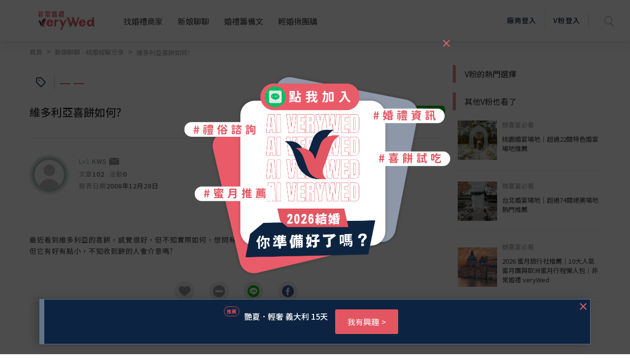

--- FILE ---
content_type: text/html; charset=UTF-8
request_url: https://verywed.com/api/threadListPage.php?board=expexch&thread=1058982.html
body_size: 1272
content:





{"status":200,"data":{"threadListPage":{"thread_info":{"isRating":0,"isVendorRating":0,"isRatingSEO":0,"subject":"\u7dad\u591a\u5229\u4e9e\u559c\u9905\u5982\u4f55?","themeLink":"","theme":"","category":"","can_be_trust":0,"is_essence":0,"is_hot":"0","isLoved":"0","member":{"alias":"KWS","member_id":195235,"articleCount":102,"activityCount":null,"created":"2006\u5e7412\u670828\u65e5","createdTime":"2006-12-28","photo":"\/\/s.verywed.com\/s1\/2019\/08\/27\/1566884784_d0c1aa65d852572a840c780e828ac6c6.jpg","level":"Lv1","friendlyKey":null,"catLink":null,"isBlacklist":0},"content":"\u6700\u8fd1\u770b\u5230\u7dad\u591a\u5229\u4e9e\u7684\u559c\u9905\uff0c\u611f\u89ba\u5f88\u597d\uff0c\u4f46\u4e0d\u77e5\u5be6\u969b\u5982\u4f55\uff0c\u60f3\u554f\u6709\u7d93\u9a57\u7684\u4eba?<br>\n\u4f46\u5b83\u6709\u597d\u6709\u9ede\u5c0f\uff0c\u4e0d\u77e5\u6536\u5230\u9905\u7684\u4eba\u6703\u4ecb\u610f\u55ce? ","aboutLink":[],"append":[],"body_warning":{"body":"","error":true,"block":0},"hitCount":3926,"replyCount":7},"rating_info":[]},"vFanWatch":[{"alias":"veryWed\u5a5a\u79ae\u5c08\u5bb6","photo":"\/\/s.verywed.com\/800-800\/s1\/2020\/02\/14\/1581672075_e1600f52e51af61e61cc58337bfd9829.jpeg","subject":"\u5b8c\u7f8e\u5a5a\u5bb4\u5834\u5730-\u683c\u840a\u5929\u6f3e\u5927\u98ef\u5e97","board":"expexch","thread":"3259366","url":"","vwindex_ga":1,"order":"1_1"},{"alias":"veryWed\u5a5a\u79ae\u5c08\u5bb6","photo":"\/\/s.verywed.com\/800-800\/s1\/2020\/02\/17\/1581934960_db084183350a7e78e3b5fcc86d0330d9.jpeg","subject":"\u975e\u5e38\u5a5a\u79ae\u5c0b\u627e\u5c08\u5c6c\u4f60\u7684\u547d\u5b9a\u65b0\u79d8","board":"expexch","thread":"","url":"https:\/\/verywed.com\/landingpage\/2574?utm_source=veryWed&utm_medium=home_Carousel&utm_campaign=bridal_stylist_20200217&utm_content=home_Carousel_top3bride2","vwindex_ga":1,"order":"1_2"},{"alias":"veryWed\u5a5a\u79ae\u5c08\u5bb6","photo":"\/\/s.verywed.com\/800-800\/s1\/2020\/02\/26\/1582706216_b7a0835107e6eaf713e074a3990dfdf6.jpeg","subject":"\u3010V\u7c89\u63a8\u85a6\u3011\u5b8c\u52dd\u5404\u7a2e\u671f\u5f85\u7684\u5a5a\u5bb4\u5834\u5730\uff01","board":"expexch","thread":"3274013","url":"","vwindex_ga":1,"order":"1_3"}],"vFanHotChoice":[],"bottomCampaign":[{"ad_title":"\u9280\u5ea7\u767d\u77f3\uff5c\u7cbe\u9078\u6212\u6b3e","ad_url":"www.diamond-shiraishi.tw\/engagering\/","ad_button":"\u6211\u6709\u8208\u8da3","sponsor":"\u9280\u5ea7\u767d\u77f3","ga_camp_no":1,"ga_ad":"_\u63a8\u85a6","ga_cat_name":"ring","ga_ven_name":"\u9280\u5ea7\u767d\u77f3","ga_ven_pk":16803},{"ad_title":"\u9810\u7d04\u79c9\u9187\u70d8\u7119\u574a\u8a66\u5403\u559c\u9905\uff0c\u62bd\u5343\u5143\u73fe\u91d1\u7d05\u5305\uff01","ad_url":"verywed.com\/landingpage\/2703-\u79c9\u9187\u70d8\u7119\u574a.html","ad_button":"\u6211\u6709\u8208\u8da3","sponsor":"\u79c9\u9187\u70d8\u7119\u574a \u624b\u5de5\u9905\u4e7e\u5c08\u8ce3\u5e97","ga_camp_no":1,"ga_ad":"_\u63a8\u85a6","ga_cat_name":"cookie","ga_ven_name":"\u79c9\u9187\u70d8\u7119\u574a \u624b\u5de5\u9905\u4e7e\u5c08\u8ce3\u5e97","ga_ven_pk":13380}],"seo":{"description":"\u6700\u8fd1\u770b\u5230\u7dad\u591a\u5229\u4e9e\u7684\u559c\u9905\uff0c\u611f\u89ba\u5f88\u597d\uff0c\u4f46\u4e0d\u77e5\u5be6\u969b\u5982\u4f55\uff0c\u60f3\u554f\u6709\u7d93\u9a57\u7684\u4eba?\u4f46\u5b83\u6709\u597d\u6709\u9ede\u5c0f\uff0c\u4e0d\u77e5\u6536\u5230\u9905\u7684\u4eba\u6703\u4ecb\u610f\u55ce?","og:description":"\u6700\u8fd1\u770b\u5230\u7dad\u591a\u5229\u4e9e\u7684\u559c\u9905\uff0c\u611f\u89ba\u5f88\u597d\uff0c\u4f46\u4e0d\u77e5\u5be6\u969b\u5982\u4f55\uff0c\u60f3\u554f\u6709\u7d93\u9a57\u7684\u4eba?\u4f46\u5b83\u6709\u597d\u6709\u9ede\u5c0f\uff0c\u4e0d\u77e5\u6536\u5230\u9905\u7684\u4eba\u6703\u4ecb\u610f\u55ce?","title":"\u7dad\u591a\u5229\u4e9e\u559c\u9905\u5982\u4f55?--\u975e\u5e38\u5a5a\u79aeveryWed"}}}

--- FILE ---
content_type: text/html; charset=utf-8
request_url: https://www.google.com/recaptcha/api2/aframe
body_size: -86
content:
<!DOCTYPE HTML><html><head><meta http-equiv="content-type" content="text/html; charset=UTF-8"></head><body><script nonce="qTlTXLl-iqPDjGfer2XsFw">/** Anti-fraud and anti-abuse applications only. See google.com/recaptcha */ try{var clients={'sodar':'https://pagead2.googlesyndication.com/pagead/sodar?'};window.addEventListener("message",function(a){try{if(a.source===window.parent){var b=JSON.parse(a.data);var c=clients[b['id']];if(c){var d=document.createElement('img');d.src=c+b['params']+'&rc='+(localStorage.getItem("rc::a")?sessionStorage.getItem("rc::b"):"");window.document.body.appendChild(d);sessionStorage.setItem("rc::e",parseInt(sessionStorage.getItem("rc::e")||0)+1);localStorage.setItem("rc::h",'1768996683116');}}}catch(b){}});window.parent.postMessage("_grecaptcha_ready", "*");}catch(b){}</script></body></html>

--- FILE ---
content_type: text/javascript
request_url: https://verywed.com/plugin/tinymce/themes/modern/theme.js
body_size: 62095
content:
(function () {
var modern = (function (domGlobals) {
    'use strict';

    var global = tinymce.util.Tools.resolve('tinymce.ThemeManager');

    var global$1 = tinymce.util.Tools.resolve('tinymce.EditorManager');

    var global$2 = tinymce.util.Tools.resolve('tinymce.util.Tools');

    var isBrandingEnabled = function (editor) {
      return editor.getParam('branding', true, 'boolean');
    };
    var hasMenubar = function (editor) {
      return getMenubar(editor) !== false;
    };
    var getMenubar = function (editor) {
      return editor.getParam('menubar');
    };
    var hasStatusbar = function (editor) {
      return editor.getParam('statusbar', true, 'boolean');
    };
    var getToolbarSize = function (editor) {
      return editor.getParam('toolbar_items_size');
    };
    var isReadOnly = function (editor) {
      return editor.getParam('readonly', false, 'boolean');
    };
    var getFixedToolbarContainer = function (editor) {
      return editor.getParam('fixed_toolbar_container');
    };
    var getInlineToolbarPositionHandler = function (editor) {
      return editor.getParam('inline_toolbar_position_handler');
    };
    var getMenu = function (editor) {
      return editor.getParam('menu');
    };
    var getRemovedMenuItems = function (editor) {
      return editor.getParam('removed_menuitems', '');
    };
    var getMinWidth = function (editor) {
      return editor.getParam('min_width', 100, 'number');
    };
    var getMinHeight = function (editor) {
      return editor.getParam('min_height', 100, 'number');
    };
    var getMaxWidth = function (editor) {
      return editor.getParam('max_width', 65535, 'number');
    };
    var getMaxHeight = function (editor) {
      return editor.getParam('max_height', 65535, 'number');
    };
    var isSkinDisabled = function (editor) {
      return editor.settings.skin === false;
    };
    var isInline = function (editor) {
      return editor.getParam('inline', false, 'boolean');
    };
    var getResize = function (editor) {
      var resize = editor.getParam('resize', 'vertical');
      if (resize === false) {
        return 'none';
      } else if (resize === 'both') {
        return 'both';
      } else {
        return 'vertical';
      }
    };
    var getSkinUrl = function (editor) {
      var settings = editor.settings;
      var skin = settings.skin;
      var skinUrl = settings.skin_url;
      if (skin !== false) {
        var skinName = skin ? skin : 'lightgray';
        if (skinUrl) {
          skinUrl = editor.documentBaseURI.toAbsolute(skinUrl);
        } else {
          skinUrl = global$1.baseURL + '/skins/' + skinName;
        }
      }
      return skinUrl;
    };
    var getIndexedToolbars = function (settings, defaultToolbar) {
      var toolbars = [];
      for (var i = 1; i < 10; i++) {
        var toolbar = settings['toolbar' + i];
        if (!toolbar) {
          break;
        }
        toolbars.push(toolbar);
      }
      var mainToolbar = settings.toolbar ? [settings.toolbar] : [defaultToolbar];
      return toolbars.length > 0 ? toolbars : mainToolbar;
    };
    var getToolbars = function (editor) {
      var toolbar = editor.getParam('toolbar');
      var defaultToolbar = 'undo redo | styleselect | bold italic | alignleft aligncenter alignright alignjustify | bullist numlist outdent indent | link image';
      if (toolbar === false) {
        return [];
      } else if (global$2.isArray(toolbar)) {
        return global$2.grep(toolbar, function (toolbar) {
          return toolbar.length > 0;
        });
      } else {
        return getIndexedToolbars(editor.settings, defaultToolbar);
      }
    };

    var global$3 = tinymce.util.Tools.resolve('tinymce.dom.DOMUtils');

    var global$4 = tinymce.util.Tools.resolve('tinymce.ui.Factory');

    var global$5 = tinymce.util.Tools.resolve('tinymce.util.I18n');

    var fireSkinLoaded = function (editor) {
      return editor.fire('SkinLoaded');
    };
    var fireResizeEditor = function (editor) {
      return editor.fire('ResizeEditor');
    };
    var fireBeforeRenderUI = function (editor) {
      return editor.fire('BeforeRenderUI');
    };
    var Events = {
      fireSkinLoaded: fireSkinLoaded,
      fireResizeEditor: fireResizeEditor,
      fireBeforeRenderUI: fireBeforeRenderUI
    };

    var focus = function (panel, type) {
      return function () {
        var item = panel.find(type)[0];
        if (item) {
          item.focus(true);
        }
      };
    };
    var addKeys = function (editor, panel) {
      editor.shortcuts.add('Alt+F9', '', focus(panel, 'menubar'));
      editor.shortcuts.add('Alt+F10,F10', '', focus(panel, 'toolbar'));
      editor.shortcuts.add('Alt+F11', '', focus(panel, 'elementpath'));
      panel.on('cancel', function () {
        editor.focus();
      });
    };
    var A11y = { addKeys: addKeys };

    var global$6 = tinymce.util.Tools.resolve('tinymce.geom.Rect');

    var global$7 = tinymce.util.Tools.resolve('tinymce.util.Delay');

    var noop = function () {
    };
    var constant = function (value) {
      return function () {
        return value;
      };
    };
    var never = constant(false);
    var always = constant(true);

    var never$1 = never;
    var always$1 = always;
    var none = function () {
      return NONE;
    };
    var NONE = function () {
      var eq = function (o) {
        return o.isNone();
      };
      var call = function (thunk) {
        return thunk();
      };
      var id = function (n) {
        return n;
      };
      var noop = function () {
      };
      var nul = function () {
        return null;
      };
      var undef = function () {
        return undefined;
      };
      var me = {
        fold: function (n, s) {
          return n();
        },
        is: never$1,
        isSome: never$1,
        isNone: always$1,
        getOr: id,
        getOrThunk: call,
        getOrDie: function (msg) {
          throw new Error(msg || 'error: getOrDie called on none.');
        },
        getOrNull: nul,
        getOrUndefined: undef,
        or: id,
        orThunk: call,
        map: none,
        ap: none,
        each: noop,
        bind: none,
        flatten: none,
        exists: never$1,
        forall: always$1,
        filter: none,
        equals: eq,
        equals_: eq,
        toArray: function () {
          return [];
        },
        toString: constant('none()')
      };
      if (Object.freeze)
        Object.freeze(me);
      return me;
    }();
    var some = function (a) {
      var constant_a = function () {
        return a;
      };
      var self = function () {
        return me;
      };
      var map = function (f) {
        return some(f(a));
      };
      var bind = function (f) {
        return f(a);
      };
      var me = {
        fold: function (n, s) {
          return s(a);
        },
        is: function (v) {
          return a === v;
        },
        isSome: always$1,
        isNone: never$1,
        getOr: constant_a,
        getOrThunk: constant_a,
        getOrDie: constant_a,
        getOrNull: constant_a,
        getOrUndefined: constant_a,
        or: self,
        orThunk: self,
        map: map,
        ap: function (optfab) {
          return optfab.fold(none, function (fab) {
            return some(fab(a));
          });
        },
        each: function (f) {
          f(a);
        },
        bind: bind,
        flatten: constant_a,
        exists: bind,
        forall: bind,
        filter: function (f) {
          return f(a) ? me : NONE;
        },
        equals: function (o) {
          return o.is(a);
        },
        equals_: function (o, elementEq) {
          return o.fold(never$1, function (b) {
            return elementEq(a, b);
          });
        },
        toArray: function () {
          return [a];
        },
        toString: function () {
          return 'some(' + a + ')';
        }
      };
      return me;
    };
    var from = function (value) {
      return value === null || value === undefined ? NONE : some(value);
    };
    var Option = {
      some: some,
      none: none,
      from: from
    };

    var getUiContainerDelta = function (ctrl) {
      var uiContainer = getUiContainer(ctrl);
      if (uiContainer && global$3.DOM.getStyle(uiContainer, 'position', true) !== 'static') {
        var containerPos = global$3.DOM.getPos(uiContainer);
        var dx = uiContainer.scrollLeft - containerPos.x;
        var dy = uiContainer.scrollTop - containerPos.y;
        return Option.some({
          x: dx,
          y: dy
        });
      } else {
        return Option.none();
      }
    };
    var setUiContainer = function (editor, ctrl) {
      var uiContainer = global$3.DOM.select(editor.settings.ui_container)[0];
      ctrl.getRoot().uiContainer = uiContainer;
    };
    var getUiContainer = function (ctrl) {
      return ctrl ? ctrl.getRoot().uiContainer : null;
    };
    var inheritUiContainer = function (fromCtrl, toCtrl) {
      return toCtrl.uiContainer = getUiContainer(fromCtrl);
    };
    var UiContainer = {
      getUiContainerDelta: getUiContainerDelta,
      setUiContainer: setUiContainer,
      getUiContainer: getUiContainer,
      inheritUiContainer: inheritUiContainer
    };

    var createToolbar = function (editor, items, size) {
      var toolbarItems = [];
      var buttonGroup;
      if (!items) {
        return;
      }
      global$2.each(items.split(/[ ,]/), function (item) {
        var itemName;
        var bindSelectorChanged = function () {
          var selection = editor.selection;
          if (item.settings.stateSelector) {
            selection.selectorChanged(item.settings.stateSelector, function (state) {
              item.active(state);
            }, true);
          }
          if (item.settings.disabledStateSelector) {
            selection.selectorChanged(item.settings.disabledStateSelector, function (state) {
              item.disabled(state);
            });
          }
        };
        if (item === '|') {
          buttonGroup = null;
        } else {
          if (!buttonGroup) {
            buttonGroup = {
              type: 'buttongroup',
              items: []
            };
            toolbarItems.push(buttonGroup);
          }
          if (editor.buttons[item]) {
            itemName = item;
            item = editor.buttons[itemName];
            if (typeof item === 'function') {
              item = item();
            }
            item.type = item.type || 'button';
            item.size = size;
            item = global$4.create(item);
            buttonGroup.items.push(item);
            if (editor.initialized) {
              bindSelectorChanged();
            } else {
              editor.on('init', bindSelectorChanged);
            }
          }
        }
      });
      return {
        type: 'toolbar',
        layout: 'flow',
        items: toolbarItems
      };
    };
    var createToolbars = function (editor, size) {
      var toolbars = [];
      var addToolbar = function (items) {
        if (items) {
          toolbars.push(createToolbar(editor, items, size));
        }
      };
      global$2.each(getToolbars(editor), function (toolbar) {
        addToolbar(toolbar);
      });
      if (toolbars.length) {
        return {
          type: 'panel',
          layout: 'stack',
          classes: 'toolbar-grp',
          ariaRoot: true,
          ariaRemember: true,
          items: toolbars
        };
      }
    };
    var Toolbar = {
      createToolbar: createToolbar,
      createToolbars: createToolbars
    };

    var DOM = global$3.DOM;
    var toClientRect = function (geomRect) {
      return {
        left: geomRect.x,
        top: geomRect.y,
        width: geomRect.w,
        height: geomRect.h,
        right: geomRect.x + geomRect.w,
        bottom: geomRect.y + geomRect.h
      };
    };
    var hideAllFloatingPanels = function (editor) {
      global$2.each(editor.contextToolbars, function (toolbar) {
        if (toolbar.panel) {
          toolbar.panel.hide();
        }
      });
    };
    var movePanelTo = function (panel, pos) {
      panel.moveTo(pos.left, pos.top);
    };
    var togglePositionClass = function (panel, relPos, predicate) {
      relPos = relPos ? relPos.substr(0, 2) : '';
      global$2.each({
        t: 'down',
        b: 'up'
      }, function (cls, pos) {
        panel.classes.toggle('arrow-' + cls, predicate(pos, relPos.substr(0, 1)));
      });
      global$2.each({
        l: 'left',
        r: 'right'
      }, function (cls, pos) {
        panel.classes.toggle('arrow-' + cls, predicate(pos, relPos.substr(1, 1)));
      });
    };
    var userConstrain = function (handler, x, y, elementRect, contentAreaRect, panelRect) {
      panelRect = toClientRect({
        x: x,
        y: y,
        w: panelRect.w,
        h: panelRect.h
      });
      if (handler) {
        panelRect = handler({
          elementRect: toClientRect(elementRect),
          contentAreaRect: toClientRect(contentAreaRect),
          panelRect: panelRect
        });
      }
      return panelRect;
    };
    var addContextualToolbars = function (editor) {
      var scrollContainer;
      var getContextToolbars = function () {
        return editor.contextToolbars || [];
      };
      var getElementRect = function (elm) {
        var pos, targetRect, root;
        pos = DOM.getPos(editor.getContentAreaContainer());
        targetRect = editor.dom.getRect(elm);
        root = editor.dom.getRoot();
        if (root.nodeName === 'BODY') {
          targetRect.x -= root.ownerDocument.documentElement.scrollLeft || root.scrollLeft;
          targetRect.y -= root.ownerDocument.documentElement.scrollTop || root.scrollTop;
        }
        targetRect.x += pos.x;
        targetRect.y += pos.y;
        return targetRect;
      };
      var reposition = function (match, shouldShow) {
        var relPos, panelRect, elementRect, contentAreaRect, panel, relRect, testPositions, smallElementWidthThreshold;
        var handler = getInlineToolbarPositionHandler(editor);
        if (editor.removed) {
          return;
        }
        if (!match || !match.toolbar.panel) {
          hideAllFloatingPanels(editor);
          return;
        }
        testPositions = [
          'bc-tc',
          'tc-bc',
          'tl-bl',
          'bl-tl',
          'tr-br',
          'br-tr'
        ];
        panel = match.toolbar.panel;
        if (shouldShow) {
          panel.show();
        }
        elementRect = getElementRect(match.element);
        panelRect = DOM.getRect(panel.getEl());
        contentAreaRect = DOM.getRect(editor.getContentAreaContainer() || editor.getBody());
        var delta = UiContainer.getUiContainerDelta(panel).getOr({
          x: 0,
          y: 0
        });
        elementRect.x += delta.x;
        elementRect.y += delta.y;
        panelRect.x += delta.x;
        panelRect.y += delta.y;
        contentAreaRect.x += delta.x;
        contentAreaRect.y += delta.y;
        smallElementWidthThreshold = 25;
        if (DOM.getStyle(match.element, 'display', true) !== 'inline') {
          var clientRect = match.element.getBoundingClientRect();
          elementRect.w = clientRect.width;
          elementRect.h = clientRect.height;
        }
        if (!editor.inline) {
          contentAreaRect.w = editor.getDoc().documentElement.offsetWidth;
        }
        if (editor.selection.controlSelection.isResizable(match.element) && elementRect.w < smallElementWidthThreshold) {
          elementRect = global$6.inflate(elementRect, 0, 8);
        }
        relPos = global$6.findBestRelativePosition(panelRect, elementRect, contentAreaRect, testPositions);
        elementRect = global$6.clamp(elementRect, contentAreaRect);
        if (relPos) {
          relRect = global$6.relativePosition(panelRect, elementRect, relPos);
          movePanelTo(panel, userConstrain(handler, relRect.x, relRect.y, elementRect, contentAreaRect, panelRect));
        } else {
          contentAreaRect.h += panelRect.h;
          elementRect = global$6.intersect(contentAreaRect, elementRect);
          if (elementRect) {
            relPos = global$6.findBestRelativePosition(panelRect, elementRect, contentAreaRect, [
              'bc-tc',
              'bl-tl',
              'br-tr'
            ]);
            if (relPos) {
              relRect = global$6.relativePosition(panelRect, elementRect, relPos);
              movePanelTo(panel, userConstrain(handler, relRect.x, relRect.y, elementRect, contentAreaRect, panelRect));
            } else {
              movePanelTo(panel, userConstrain(handler, elementRect.x, elementRect.y, elementRect, contentAreaRect, panelRect));
            }
          } else {
            panel.hide();
          }
        }
        togglePositionClass(panel, relPos, function (pos1, pos2) {
          return pos1 === pos2;
        });
      };
      var repositionHandler = function (show) {
        return function () {
          var execute = function () {
            if (editor.selection) {
              reposition(findFrontMostMatch(editor.selection.getNode()), show);
            }
          };
          global$7.requestAnimationFrame(execute);
        };
      };
      var bindScrollEvent = function (panel) {
        if (!scrollContainer) {
          var reposition_1 = repositionHandler(true);
          var uiContainer_1 = UiContainer.getUiContainer(panel);
          scrollContainer = editor.selection.getScrollContainer() || editor.getWin();
          DOM.bind(scrollContainer, 'scroll', reposition_1);
          DOM.bind(uiContainer_1, 'scroll', reposition_1);
          editor.on('remove', function () {
            DOM.unbind(scrollContainer, 'scroll', reposition_1);
            DOM.unbind(uiContainer_1, 'scroll', reposition_1);
          });
        }
      };
      var showContextToolbar = function (match) {
        var panel;
        if (match.toolbar.panel) {
          match.toolbar.panel.show();
          reposition(match);
          return;
        }
        panel = global$4.create({
          type: 'floatpanel',
          role: 'dialog',
          classes: 'tinymce tinymce-inline arrow',
          ariaLabel: 'Inline toolbar',
          layout: 'flex',
          direction: 'column',
          align: 'stretch',
          autohide: false,
          autofix: true,
          fixed: true,
          border: 1,
          items: Toolbar.createToolbar(editor, match.toolbar.items),
          oncancel: function () {
            editor.focus();
          }
        });
        UiContainer.setUiContainer(editor, panel);
        bindScrollEvent(panel);
        match.toolbar.panel = panel;
        panel.renderTo().reflow();
        reposition(match);
      };
      var hideAllContextToolbars = function () {
        global$2.each(getContextToolbars(), function (toolbar) {
          if (toolbar.panel) {
            toolbar.panel.hide();
          }
        });
      };
      var findFrontMostMatch = function (targetElm) {
        var i, y, parentsAndSelf;
        var toolbars = getContextToolbars();
        parentsAndSelf = editor.$(targetElm).parents().add(targetElm);
        for (i = parentsAndSelf.length - 1; i >= 0; i--) {
          for (y = toolbars.length - 1; y >= 0; y--) {
            if (toolbars[y].predicate(parentsAndSelf[i])) {
              return {
                toolbar: toolbars[y],
                element: parentsAndSelf[i]
              };
            }
          }
        }
        return null;
      };
      editor.on('click keyup setContent ObjectResized', function (e) {
        if (e.type === 'setcontent' && !e.selection) {
          return;
        }
        global$7.setEditorTimeout(editor, function () {
          var match;
          match = findFrontMostMatch(editor.selection.getNode());
          if (match) {
            hideAllContextToolbars();
            showContextToolbar(match);
          } else {
            hideAllContextToolbars();
          }
        });
      });
      editor.on('blur hide contextmenu', hideAllContextToolbars);
      editor.on('ObjectResizeStart', function () {
        var match = findFrontMostMatch(editor.selection.getNode());
        if (match && match.toolbar.panel) {
          match.toolbar.panel.hide();
        }
      });
      editor.on('ResizeEditor ResizeWindow', repositionHandler(true));
      editor.on('nodeChange', repositionHandler(false));
      editor.on('remove', function () {
        global$2.each(getContextToolbars(), function (toolbar) {
          if (toolbar.panel) {
            toolbar.panel.remove();
          }
        });
        editor.contextToolbars = {};
      });
      editor.shortcuts.add('ctrl+F9', '', function () {
        var match = findFrontMostMatch(editor.selection.getNode());
        if (match && match.toolbar.panel) {
          match.toolbar.panel.items()[0].focus();
        }
      });
    };
    var ContextToolbars = { addContextualToolbars: addContextualToolbars };

    var typeOf = function (x) {
      if (x === null)
        return 'null';
      var t = typeof x;
      if (t === 'object' && (Array.prototype.isPrototypeOf(x) || x.constructor && x.constructor.name === 'Array'))
        return 'array';
      if (t === 'object' && (String.prototype.isPrototypeOf(x) || x.constructor && x.constructor.name === 'String'))
        return 'string';
      return t;
    };
    var isType = function (type) {
      return function (value) {
        return typeOf(value) === type;
      };
    };
    var isFunction = isType('function');
    var isNumber = isType('number');

    var slice = Array.prototype.slice;
    var rawIndexOf = function () {
      var pIndexOf = Array.prototype.indexOf;
      var fastIndex = function (xs, x) {
        return pIndexOf.call(xs, x);
      };
      var slowIndex = function (xs, x) {
        return slowIndexOf(xs, x);
      };
      return pIndexOf === undefined ? slowIndex : fastIndex;
    }();
    var indexOf = function (xs, x) {
      var r = rawIndexOf(xs, x);
      return r === -1 ? Option.none() : Option.some(r);
    };
    var exists = function (xs, pred) {
      return findIndex(xs, pred).isSome();
    };
    var map = function (xs, f) {
      var len = xs.length;
      var r = new Array(len);
      for (var i = 0; i < len; i++) {
        var x = xs[i];
        r[i] = f(x, i, xs);
      }
      return r;
    };
    var each = function (xs, f) {
      for (var i = 0, len = xs.length; i < len; i++) {
        var x = xs[i];
        f(x, i, xs);
      }
    };
    var filter = function (xs, pred) {
      var r = [];
      for (var i = 0, len = xs.length; i < len; i++) {
        var x = xs[i];
        if (pred(x, i, xs)) {
          r.push(x);
        }
      }
      return r;
    };
    var foldl = function (xs, f, acc) {
      each(xs, function (x) {
        acc = f(acc, x);
      });
      return acc;
    };
    var find = function (xs, pred) {
      for (var i = 0, len = xs.length; i < len; i++) {
        var x = xs[i];
        if (pred(x, i, xs)) {
          return Option.some(x);
        }
      }
      return Option.none();
    };
    var findIndex = function (xs, pred) {
      for (var i = 0, len = xs.length; i < len; i++) {
        var x = xs[i];
        if (pred(x, i, xs)) {
          return Option.some(i);
        }
      }
      return Option.none();
    };
    var slowIndexOf = function (xs, x) {
      for (var i = 0, len = xs.length; i < len; ++i) {
        if (xs[i] === x) {
          return i;
        }
      }
      return -1;
    };
    var push = Array.prototype.push;
    var flatten = function (xs) {
      var r = [];
      for (var i = 0, len = xs.length; i < len; ++i) {
        if (!Array.prototype.isPrototypeOf(xs[i]))
          throw new Error('Arr.flatten item ' + i + ' was not an array, input: ' + xs);
        push.apply(r, xs[i]);
      }
      return r;
    };
    var from$1 = isFunction(Array.from) ? Array.from : function (x) {
      return slice.call(x);
    };

    var defaultMenus = {
      file: {
        title: 'File',
        items: 'newdocument restoredraft | preview | print'
      },
      edit: {
        title: 'Edit',
        items: 'undo redo | cut copy paste pastetext | selectall'
      },
      view: {
        title: 'View',
        items: 'code | visualaid visualchars visualblocks | spellchecker | preview fullscreen'
      },
      insert: {
        title: 'Insert',
        items: 'image link media template codesample inserttable | charmap hr | pagebreak nonbreaking anchor toc | insertdatetime'
      },
      format: {
        title: 'Format',
        items: 'bold italic underline strikethrough superscript subscript codeformat | blockformats align | removeformat'
      },
      tools: {
        title: 'Tools',
        items: 'spellchecker spellcheckerlanguage | a11ycheck code'
      },
      table: { title: 'Table' },
      help: { title: 'Help' }
    };
    var delimiterMenuNamePair = function () {
      return {
        name: '|',
        item: { text: '|' }
      };
    };
    var createMenuNameItemPair = function (name, item) {
      var menuItem = item ? {
        name: name,
        item: item
      } : null;
      return name === '|' ? delimiterMenuNamePair() : menuItem;
    };
    var hasItemName = function (namedMenuItems, name) {
      return findIndex(namedMenuItems, function (namedMenuItem) {
        return namedMenuItem.name === name;
      }).isSome();
    };
    var isSeparator = function (namedMenuItem) {
      return namedMenuItem && namedMenuItem.item.text === '|';
    };
    var cleanupMenu = function (namedMenuItems, removedMenuItems) {
      var menuItemsPass1 = filter(namedMenuItems, function (namedMenuItem) {
        return removedMenuItems.hasOwnProperty(namedMenuItem.name) === false;
      });
      var menuItemsPass2 = filter(menuItemsPass1, function (namedMenuItem, i, namedMenuItems) {
        return !isSeparator(namedMenuItem) || !isSeparator(namedMenuItems[i - 1]);
      });
      return filter(menuItemsPass2, function (namedMenuItem, i, namedMenuItems) {
        return !isSeparator(namedMenuItem) || i > 0 && i < namedMenuItems.length - 1;
      });
    };
    var createMenu = function (editorMenuItems, menus, removedMenuItems, context) {
      var menuButton, menu, namedMenuItems, isUserDefined;
      if (menus) {
        menu = menus[context];
        isUserDefined = true;
      } else {
        menu = defaultMenus[context];
      }
      if (menu) {
        menuButton = { text: menu.title };
        namedMenuItems = [];
        global$2.each((menu.items || '').split(/[ ,]/), function (name) {
          var namedMenuItem = createMenuNameItemPair(name, editorMenuItems[name]);
          if (namedMenuItem) {
            namedMenuItems.push(namedMenuItem);
          }
        });
        if (!isUserDefined) {
          global$2.each(editorMenuItems, function (item, name) {
            if (item.context === context && !hasItemName(namedMenuItems, name)) {
              if (item.separator === 'before') {
                namedMenuItems.push(delimiterMenuNamePair());
              }
              if (item.prependToContext) {
                namedMenuItems.unshift(createMenuNameItemPair(name, item));
              } else {
                namedMenuItems.push(createMenuNameItemPair(name, item));
              }
              if (item.separator === 'after') {
                namedMenuItems.push(delimiterMenuNamePair());
              }
            }
          });
        }
        menuButton.menu = map(cleanupMenu(namedMenuItems, removedMenuItems), function (menuItem) {
          return menuItem.item;
        });
        if (!menuButton.menu.length) {
          return null;
        }
      }
      return menuButton;
    };
    var getDefaultMenubar = function (editor) {
      var name;
      var defaultMenuBar = [];
      var menu = getMenu(editor);
      if (menu) {
        for (name in menu) {
          defaultMenuBar.push(name);
        }
      } else {
        for (name in defaultMenus) {
          defaultMenuBar.push(name);
        }
      }
      return defaultMenuBar;
    };
    var createMenuButtons = function (editor) {
      var menuButtons = [];
      var defaultMenuBar = getDefaultMenubar(editor);
      var removedMenuItems = global$2.makeMap(getRemovedMenuItems(editor).split(/[ ,]/));
      var menubar = getMenubar(editor);
      var enabledMenuNames = typeof menubar === 'string' ? menubar.split(/[ ,]/) : defaultMenuBar;
      for (var i = 0; i < enabledMenuNames.length; i++) {
        var menuItems = enabledMenuNames[i];
        var menu = createMenu(editor.menuItems, getMenu(editor), removedMenuItems, menuItems);
        if (menu) {
          menuButtons.push(menu);
        }
      }
      return menuButtons;
    };
    var Menubar = { createMenuButtons: createMenuButtons };

    var DOM$1 = global$3.DOM;
    var getSize = function (elm) {
      return {
        width: elm.clientWidth,
        height: elm.clientHeight
      };
    };
    var resizeTo = function (editor, width, height) {
      var containerElm, iframeElm, containerSize, iframeSize;
      containerElm = editor.getContainer();
      iframeElm = editor.getContentAreaContainer().firstChild;
      containerSize = getSize(containerElm);
      iframeSize = getSize(iframeElm);
      if (width !== null) {
        width = Math.max(getMinWidth(editor), width);
        width = Math.min(getMaxWidth(editor), width);
        DOM$1.setStyle(containerElm, 'width', width + (containerSize.width - iframeSize.width));
        DOM$1.setStyle(iframeElm, 'width', width);
      }
      height = Math.max(getMinHeight(editor), height);
      height = Math.min(getMaxHeight(editor), height);
      DOM$1.setStyle(iframeElm, 'height', height);
      Events.fireResizeEditor(editor);
    };
    var resizeBy = function (editor, dw, dh) {
      var elm = editor.getContentAreaContainer();
      resizeTo(editor, elm.clientWidth + dw, elm.clientHeight + dh);
    };
    var Resize = {
      resizeTo: resizeTo,
      resizeBy: resizeBy
    };

    var global$8 = tinymce.util.Tools.resolve('tinymce.Env');

    var api = function (elm) {
      return {
        element: function () {
          return elm;
        }
      };
    };
    var trigger = function (sidebar, panel, callbackName) {
      var callback = sidebar.settings[callbackName];
      if (callback) {
        callback(api(panel.getEl('body')));
      }
    };
    var hidePanels = function (name, container, sidebars) {
      global$2.each(sidebars, function (sidebar) {
        var panel = container.items().filter('#' + sidebar.name)[0];
        if (panel && panel.visible() && sidebar.name !== name) {
          trigger(sidebar, panel, 'onhide');
          panel.visible(false);
        }
      });
    };
    var deactivateButtons = function (toolbar) {
      toolbar.items().each(function (ctrl) {
        ctrl.active(false);
      });
    };
    var findSidebar = function (sidebars, name) {
      return global$2.grep(sidebars, function (sidebar) {
        return sidebar.name === name;
      })[0];
    };
    var showPanel = function (editor, name, sidebars) {
      return function (e) {
        var btnCtrl = e.control;
        var container = btnCtrl.parents().filter('panel')[0];
        var panel = container.find('#' + name)[0];
        var sidebar = findSidebar(sidebars, name);
        hidePanels(name, container, sidebars);
        deactivateButtons(btnCtrl.parent());
        if (panel && panel.visible()) {
          trigger(sidebar, panel, 'onhide');
          panel.hide();
          btnCtrl.active(false);
        } else {
          if (panel) {
            panel.show();
            trigger(sidebar, panel, 'onshow');
          } else {
            panel = global$4.create({
              type: 'container',
              name: name,
              layout: 'stack',
              classes: 'sidebar-panel',
              html: ''
            });
            container.prepend(panel);
            trigger(sidebar, panel, 'onrender');
            trigger(sidebar, panel, 'onshow');
          }
          btnCtrl.active(true);
        }
        Events.fireResizeEditor(editor);
      };
    };
    var isModernBrowser = function () {
      return !global$8.ie || global$8.ie >= 11;
    };
    var hasSidebar = function (editor) {
      return isModernBrowser() && editor.sidebars ? editor.sidebars.length > 0 : false;
    };
    var createSidebar = function (editor) {
      var buttons = global$2.map(editor.sidebars, function (sidebar) {
        var settings = sidebar.settings;
        return {
          type: 'button',
          icon: settings.icon,
          image: settings.image,
          tooltip: settings.tooltip,
          onclick: showPanel(editor, sidebar.name, editor.sidebars)
        };
      });
      return {
        type: 'panel',
        name: 'sidebar',
        layout: 'stack',
        classes: 'sidebar',
        items: [{
            type: 'toolbar',
            layout: 'stack',
            classes: 'sidebar-toolbar',
            items: buttons
          }]
      };
    };
    var Sidebar = {
      hasSidebar: hasSidebar,
      createSidebar: createSidebar
    };

    var fireSkinLoaded$1 = function (editor) {
      var done = function () {
        editor._skinLoaded = true;
        Events.fireSkinLoaded(editor);
      };
      return function () {
        if (editor.initialized) {
          done();
        } else {
          editor.on('init', done);
        }
      };
    };
    var SkinLoaded = { fireSkinLoaded: fireSkinLoaded$1 };

    var DOM$2 = global$3.DOM;
    var switchMode = function (panel) {
      return function (e) {
        panel.find('*').disabled(e.mode === 'readonly');
      };
    };
    var editArea = function (border) {
      return {
        type: 'panel',
        name: 'iframe',
        layout: 'stack',
        classes: 'edit-area',
        border: border,
        html: ''
      };
    };
    var editAreaContainer = function (editor) {
      return {
        type: 'panel',
        layout: 'stack',
        classes: 'edit-aria-container',
        border: '1 0 0 0',
        items: [
          editArea('0'),
          Sidebar.createSidebar(editor)
        ]
      };
    };
    var render = function (editor, theme, args) {
      var panel, resizeHandleCtrl, startSize;
      if (isSkinDisabled(editor) === false && args.skinUiCss) {
        DOM$2.styleSheetLoader.load(args.skinUiCss, SkinLoaded.fireSkinLoaded(editor));
      } else {
        SkinLoaded.fireSkinLoaded(editor)();
      }
      panel = theme.panel = global$4.create({
        type: 'panel',
        role: 'application',
        classes: 'tinymce',
        style: 'visibility: hidden',
        layout: 'stack',
        border: 1,
        items: [
          {
            type: 'container',
            classes: 'top-part',
            items: [
              hasMenubar(editor) === false ? null : {
                type: 'menubar',
                border: '0 0 1 0',
                items: Menubar.createMenuButtons(editor)
              },
              Toolbar.createToolbars(editor, getToolbarSize(editor))
            ]
          },
          Sidebar.hasSidebar(editor) ? editAreaContainer(editor) : editArea('1 0 0 0')
        ]
      });
      UiContainer.setUiContainer(editor, panel);
      if (getResize(editor) !== 'none') {
        resizeHandleCtrl = {
          type: 'resizehandle',
          direction: getResize(editor),
          onResizeStart: function () {
            var elm = editor.getContentAreaContainer().firstChild;
            startSize = {
              width: elm.clientWidth,
              height: elm.clientHeight
            };
          },
          onResize: function (e) {
            if (getResize(editor) === 'both') {
              Resize.resizeTo(editor, startSize.width + e.deltaX, startSize.height + e.deltaY);
            } else {
              Resize.resizeTo(editor, null, startSize.height + e.deltaY);
            }
          }
        };
      }
      if (hasStatusbar(editor)) {
        var linkHtml = '<a href="https://www.tiny.cloud/?utm_campaign=editor_referral&amp;utm_medium=poweredby&amp;utm_source=tinymce" rel="noopener" target="_blank" role="presentation" tabindex="-1">Tiny</a>';
        var html = global$5.translate([
          'Powered by {0}',
          linkHtml
        ]);
        var brandingLabel = isBrandingEnabled(editor) ? {
          type: 'label',
          classes: 'branding',
          html: ' ' + html
        } : null;
        panel.add({
          type: 'panel',
          name: 'statusbar',
          classes: 'statusbar',
          layout: 'flow',
          border: '1 0 0 0',
          ariaRoot: true,
          items: [
            {
              type: 'elementpath',
              editor: editor
            },
            resizeHandleCtrl,
            brandingLabel
          ]
        });
      }
      Events.fireBeforeRenderUI(editor);
      editor.on('SwitchMode', switchMode(panel));
      panel.renderBefore(args.targetNode).reflow();
      if (isReadOnly(editor)) {
        editor.setMode('readonly');
      }
      if (args.width) {
        DOM$2.setStyle(panel.getEl(), 'width', args.width);
      }
      editor.on('remove', function () {
        panel.remove();
        panel = null;
      });
      A11y.addKeys(editor, panel);
      ContextToolbars.addContextualToolbars(editor);
      return {
        iframeContainer: panel.find('#iframe')[0].getEl(),
        editorContainer: panel.getEl()
      };
    };
    var Iframe = { render: render };

    var global$9 = tinymce.util.Tools.resolve('tinymce.dom.DomQuery');

    var count = 0;
    var funcs = {
      id: function () {
        return 'mceu_' + count++;
      },
      create: function (name, attrs, children) {
        var elm = domGlobals.document.createElement(name);
        global$3.DOM.setAttribs(elm, attrs);
        if (typeof children === 'string') {
          elm.innerHTML = children;
        } else {
          global$2.each(children, function (child) {
            if (child.nodeType) {
              elm.appendChild(child);
            }
          });
        }
        return elm;
      },
      createFragment: function (html) {
        return global$3.DOM.createFragment(html);
      },
      getWindowSize: function () {
        return global$3.DOM.getViewPort();
      },
      getSize: function (elm) {
        var width, height;
        if (elm.getBoundingClientRect) {
          var rect = elm.getBoundingClientRect();
          width = Math.max(rect.width || rect.right - rect.left, elm.offsetWidth);
          height = Math.max(rect.height || rect.bottom - rect.bottom, elm.offsetHeight);
        } else {
          width = elm.offsetWidth;
          height = elm.offsetHeight;
        }
        return {
          width: width,
          height: height
        };
      },
      getPos: function (elm, root) {
        return global$3.DOM.getPos(elm, root || funcs.getContainer());
      },
      getContainer: function () {
        return global$8.container ? global$8.container : domGlobals.document.body;
      },
      getViewPort: function (win) {
        return global$3.DOM.getViewPort(win);
      },
      get: function (id) {
        return domGlobals.document.getElementById(id);
      },
      addClass: function (elm, cls) {
        return global$3.DOM.addClass(elm, cls);
      },
      removeClass: function (elm, cls) {
        return global$3.DOM.removeClass(elm, cls);
      },
      hasClass: function (elm, cls) {
        return global$3.DOM.hasClass(elm, cls);
      },
      toggleClass: function (elm, cls, state) {
        return global$3.DOM.toggleClass(elm, cls, state);
      },
      css: function (elm, name, value) {
        return global$3.DOM.setStyle(elm, name, value);
      },
      getRuntimeStyle: function (elm, name) {
        return global$3.DOM.getStyle(elm, name, true);
      },
      on: function (target, name, callback, scope) {
        return global$3.DOM.bind(target, name, callback, scope);
      },
      off: function (target, name, callback) {
        return global$3.DOM.unbind(target, name, callback);
      },
      fire: function (target, name, args) {
        return global$3.DOM.fire(target, name, args);
      },
      innerHtml: function (elm, html) {
        global$3.DOM.setHTML(elm, html);
      }
    };

    var isStatic = function (elm) {
      return funcs.getRuntimeStyle(elm, 'position') === 'static';
    };
    var isFixed = function (ctrl) {
      return ctrl.state.get('fixed');
    };
    function calculateRelativePosition(ctrl, targetElm, rel) {
      var ctrlElm, pos, x, y, selfW, selfH, targetW, targetH, viewport, size;
      viewport = getWindowViewPort();
      pos = funcs.getPos(targetElm, UiContainer.getUiContainer(ctrl));
      x = pos.x;
      y = pos.y;
      if (isFixed(ctrl) && isStatic(domGlobals.document.body)) {
        x -= viewport.x;
        y -= viewport.y;
      }
      ctrlElm = ctrl.getEl();
      size = funcs.getSize(ctrlElm);
      selfW = size.width;
      selfH = size.height;
      size = funcs.getSize(targetElm);
      targetW = size.width;
      targetH = size.height;
      rel = (rel || '').split('');
      if (rel[0] === 'b') {
        y += targetH;
      }
      if (rel[1] === 'r') {
        x += targetW;
      }
      if (rel[0] === 'c') {
        y += Math.round(targetH / 2);
      }
      if (rel[1] === 'c') {
        x += Math.round(targetW / 2);
      }
      if (rel[3] === 'b') {
        y -= selfH;
      }
      if (rel[4] === 'r') {
        x -= selfW;
      }
      if (rel[3] === 'c') {
        y -= Math.round(selfH / 2);
      }
      if (rel[4] === 'c') {
        x -= Math.round(selfW / 2);
      }
      return {
        x: x,
        y: y,
        w: selfW,
        h: selfH
      };
    }
    var getUiContainerViewPort = function (customUiContainer) {
      return {
        x: 0,
        y: 0,
        w: customUiContainer.scrollWidth - 1,
        h: customUiContainer.scrollHeight - 1
      };
    };
    var getWindowViewPort = function () {
      var win = domGlobals.window;
      var x = Math.max(win.pageXOffset, domGlobals.document.body.scrollLeft, domGlobals.document.documentElement.scrollLeft);
      var y = Math.max(win.pageYOffset, domGlobals.document.body.scrollTop, domGlobals.document.documentElement.scrollTop);
      var w = win.innerWidth || domGlobals.document.documentElement.clientWidth;
      var h = win.innerHeight || domGlobals.document.documentElement.clientHeight;
      return {
        x: x,
        y: y,
        w: w,
        h: h
      };
    };
    var getViewPortRect = function (ctrl) {
      var customUiContainer = UiContainer.getUiContainer(ctrl);
      return customUiContainer && !isFixed(ctrl) ? getUiContainerViewPort(customUiContainer) : getWindowViewPort();
    };
    var Movable = {
      testMoveRel: function (elm, rels) {
        var viewPortRect = getViewPortRect(this);
        for (var i = 0; i < rels.length; i++) {
          var pos = calculateRelativePosition(this, elm, rels[i]);
          if (isFixed(this)) {
            if (pos.x > 0 && pos.x + pos.w < viewPortRect.w && pos.y > 0 && pos.y + pos.h < viewPortRect.h) {
              return rels[i];
            }
          } else {
            if (pos.x > viewPortRect.x && pos.x + pos.w < viewPortRect.w + viewPortRect.x && pos.y > viewPortRect.y && pos.y + pos.h < viewPortRect.h + viewPortRect.y) {
              return rels[i];
            }
          }
        }
        return rels[0];
      },
      moveRel: function (elm, rel) {
        if (typeof rel !== 'string') {
          rel = this.testMoveRel(elm, rel);
        }
        var pos = calculateRelativePosition(this, elm, rel);
        return this.moveTo(pos.x, pos.y);
      },
      moveBy: function (dx, dy) {
        var self = this, rect = self.layoutRect();
        self.moveTo(rect.x + dx, rect.y + dy);
        return self;
      },
      moveTo: function (x, y) {
        var self = this;
        function constrain(value, max, size) {
          if (value < 0) {
            return 0;
          }
          if (value + size > max) {
            value = max - size;
            return value < 0 ? 0 : value;
          }
          return value;
        }
        if (self.settings.constrainToViewport) {
          var viewPortRect = getViewPortRect(this);
          var layoutRect = self.layoutRect();
          x = constrain(x, viewPortRect.w + viewPortRect.x, layoutRect.w);
          y = constrain(y, viewPortRect.h + viewPortRect.y, layoutRect.h);
        }
        var uiContainer = UiContainer.getUiContainer(self);
        if (uiContainer && isStatic(uiContainer) && !isFixed(self)) {
          x -= uiContainer.scrollLeft;
          y -= uiContainer.scrollTop;
        }
        if (uiContainer) {
          x += 1;
          y += 1;
        }
        if (self.state.get('rendered')) {
          self.layoutRect({
            x: x,
            y: y
          }).repaint();
        } else {
          self.settings.x = x;
          self.settings.y = y;
        }
        self.fire('move', {
          x: x,
          y: y
        });
        return self;
      }
    };

    var global$a = tinymce.util.Tools.resolve('tinymce.util.Class');

    var global$b = tinymce.util.Tools.resolve('tinymce.util.EventDispatcher');

    var BoxUtils = {
      parseBox: function (value) {
        var len;
        var radix = 10;
        if (!value) {
          return;
        }
        if (typeof value === 'number') {
          value = value || 0;
          return {
            top: value,
            left: value,
            bottom: value,
            right: value
          };
        }
        value = value.split(' ');
        len = value.length;
        if (len === 1) {
          value[1] = value[2] = value[3] = value[0];
        } else if (len === 2) {
          value[2] = value[0];
          value[3] = value[1];
        } else if (len === 3) {
          value[3] = value[1];
        }
        return {
          top: parseInt(value[0], radix) || 0,
          right: parseInt(value[1], radix) || 0,
          bottom: parseInt(value[2], radix) || 0,
          left: parseInt(value[3], radix) || 0
        };
      },
      measureBox: function (elm, prefix) {
        function getStyle(name) {
          var defaultView = elm.ownerDocument.defaultView;
          if (defaultView) {
            var computedStyle = defaultView.getComputedStyle(elm, null);
            if (computedStyle) {
              name = name.replace(/[A-Z]/g, function (a) {
                return '-' + a;
              });
              return computedStyle.getPropertyValue(name);
            } else {
              return null;
            }
          }
          return elm.currentStyle[name];
        }
        function getSide(name) {
          var val = parseFloat(getStyle(name));
          return isNaN(val) ? 0 : val;
        }
        return {
          top: getSide(prefix + 'TopWidth'),
          right: getSide(prefix + 'RightWidth'),
          bottom: getSide(prefix + 'BottomWidth'),
          left: getSide(prefix + 'LeftWidth')
        };
      }
    };

    function noop$1() {
    }
    function ClassList(onchange) {
      this.cls = [];
      this.cls._map = {};
      this.onchange = onchange || noop$1;
      this.prefix = '';
    }
    global$2.extend(ClassList.prototype, {
      add: function (cls) {
        if (cls && !this.contains(cls)) {
          this.cls._map[cls] = true;
          this.cls.push(cls);
          this._change();
        }
        return this;
      },
      remove: function (cls) {
        if (this.contains(cls)) {
          var i = void 0;
          for (i = 0; i < this.cls.length; i++) {
            if (this.cls[i] === cls) {
              break;
            }
          }
          this.cls.splice(i, 1);
          delete this.cls._map[cls];
          this._change();
        }
        return this;
      },
      toggle: function (cls, state) {
        var curState = this.contains(cls);
        if (curState !== state) {
          if (curState) {
            this.remove(cls);
          } else {
            this.add(cls);
          }
          this._change();
        }
        return this;
      },
      contains: function (cls) {
        return !!this.cls._map[cls];
      },
      _change: function () {
        delete this.clsValue;
        this.onchange.call(this);
      }
    });
    ClassList.prototype.toString = function () {
      var value;
      if (this.clsValue) {
        return this.clsValue;
      }
      value = '';
      for (var i = 0; i < this.cls.length; i++) {
        if (i > 0) {
          value += ' ';
        }
        value += this.prefix + this.cls[i];
      }
      return value;
    };

    function unique(array) {
      var uniqueItems = [];
      var i = array.length, item;
      while (i--) {
        item = array[i];
        if (!item.__checked) {
          uniqueItems.push(item);
          item.__checked = 1;
        }
      }
      i = uniqueItems.length;
      while (i--) {
        delete uniqueItems[i].__checked;
      }
      return uniqueItems;
    }
    var expression = /^([\w\\*]+)?(?:#([\w\-\\]+))?(?:\.([\w\\\.]+))?(?:\[\@?([\w\\]+)([\^\$\*!~]?=)([\w\\]+)\])?(?:\:(.+))?/i;
    var chunker = /((?:\((?:\([^()]+\)|[^()]+)+\)|\[(?:\[[^\[\]]*\]|['"][^'"]*['"]|[^\[\]'"]+)+\]|\\.|[^ >+~,(\[\\]+)+|[>+~])(\s*,\s*)?((?:.|\r|\n)*)/g;
    var whiteSpace = /^\s*|\s*$/g;
    var Collection;
    var Selector = global$a.extend({
      init: function (selector) {
        var match = this.match;
        function compileNameFilter(name) {
          if (name) {
            name = name.toLowerCase();
            return function (item) {
              return name === '*' || item.type === name;
            };
          }
        }
        function compileIdFilter(id) {
          if (id) {
            return function (item) {
              return item._name === id;
            };
          }
        }
        function compileClassesFilter(classes) {
          if (classes) {
            classes = classes.split('.');
            return function (item) {
              var i = classes.length;
              while (i--) {
                if (!item.classes.contains(classes[i])) {
                  return false;
                }
              }
              return true;
            };
          }
        }
        function compileAttrFilter(name, cmp, check) {
          if (name) {
            return function (item) {
              var value = item[name] ? item[name]() : '';
              return !cmp ? !!check : cmp === '=' ? value === check : cmp === '*=' ? value.indexOf(check) >= 0 : cmp === '~=' ? (' ' + value + ' ').indexOf(' ' + check + ' ') >= 0 : cmp === '!=' ? value !== check : cmp === '^=' ? value.indexOf(check) === 0 : cmp === '$=' ? value.substr(value.length - check.length) === check : false;
            };
          }
        }
        function compilePsuedoFilter(name) {
          var notSelectors;
          if (name) {
            name = /(?:not\((.+)\))|(.+)/i.exec(name);
            if (!name[1]) {
              name = name[2];
              return function (item, index, length) {
                return name === 'first' ? index === 0 : name === 'last' ? index === length - 1 : name === 'even' ? index % 2 === 0 : name === 'odd' ? index % 2 === 1 : item[name] ? item[name]() : false;
              };
            }
            notSelectors = parseChunks(name[1], []);
            return function (item) {
              return !match(item, notSelectors);
            };
          }
        }
        function compile(selector, filters, direct) {
          var parts;
          function add(filter) {
            if (filter) {
              filters.push(filter);
            }
          }
          parts = expression.exec(selector.replace(whiteSpace, ''));
          add(compileNameFilter(parts[1]));
          add(compileIdFilter(parts[2]));
          add(compileClassesFilter(parts[3]));
          add(compileAttrFilter(parts[4], parts[5], parts[6]));
          add(compilePsuedoFilter(parts[7]));
          filters.pseudo = !!parts[7];
          filters.direct = direct;
          return filters;
        }
        function parseChunks(selector, selectors) {
          var parts = [];
          var extra, matches, i;
          do {
            chunker.exec('');
            matches = chunker.exec(selector);
            if (matches) {
              selector = matches[3];
              parts.push(matches[1]);
              if (matches[2]) {
                extra = matches[3];
                break;
              }
            }
          } while (matches);
          if (extra) {
            parseChunks(extra, selectors);
          }
          selector = [];
          for (i = 0; i < parts.length; i++) {
            if (parts[i] !== '>') {
              selector.push(compile(parts[i], [], parts[i - 1] === '>'));
            }
          }
          selectors.push(selector);
          return selectors;
        }
        this._selectors = parseChunks(selector, []);
      },
      match: function (control, selectors) {
        var i, l, si, sl, selector, fi, fl, filters, index, length, siblings, count, item;
        selectors = selectors || this._selectors;
        for (i = 0, l = selectors.length; i < l; i++) {
          selector = selectors[i];
          sl = selector.length;
          item = control;
          count = 0;
          for (si = sl - 1; si >= 0; si--) {
            filters = selector[si];
            while (item) {
              if (filters.pseudo) {
                siblings = item.parent().items();
                index = length = siblings.length;
                while (index--) {
                  if (siblings[index] === item) {
                    break;
                  }
                }
              }
              for (fi = 0, fl = filters.length; fi < fl; fi++) {
                if (!filters[fi](item, index, length)) {
                  fi = fl + 1;
                  break;
                }
              }
              if (fi === fl) {
                count++;
                break;
              } else {
                if (si === sl - 1) {
                  break;
                }
              }
              item = item.parent();
            }
          }
          if (count === sl) {
            return true;
          }
        }
        return false;
      },
      find: function (container) {
        var matches = [], i, l;
        var selectors = this._selectors;
        function collect(items, selector, index) {
          var i, l, fi, fl, item;
          var filters = selector[index];
          for (i = 0, l = items.length; i < l; i++) {
            item = items[i];
            for (fi = 0, fl = filters.length; fi < fl; fi++) {
              if (!filters[fi](item, i, l)) {
                fi = fl + 1;
                break;
              }
            }
            if (fi === fl) {
              if (index === selector.length - 1) {
                matches.push(item);
              } else {
                if (item.items) {
                  collect(item.items(), selector, index + 1);
                }
              }
            } else if (filters.direct) {
              return;
            }
            if (item.items) {
              collect(item.items(), selector, index);
            }
          }
        }
        if (container.items) {
          for (i = 0, l = selectors.length; i < l; i++) {
            collect(container.items(), selectors[i], 0);
          }
          if (l > 1) {
            matches = unique(matches);
          }
        }
        if (!Collection) {
          Collection = Selector.Collection;
        }
        return new Collection(matches);
      }
    });

    var Collection$1, proto;
    var push$1 = Array.prototype.push, slice$1 = Array.prototype.slice;
    proto = {
      length: 0,
      init: function (items) {
        if (items) {
          this.add(items);
        }
      },
      add: function (items) {
        var self = this;
        if (!global$2.isArray(items)) {
          if (items instanceof Collection$1) {
            self.add(items.toArray());
          } else {
            push$1.call(self, items);
          }
        } else {
          push$1.apply(self, items);
        }
        return self;
      },
      set: function (items) {
        var self = this;
        var len = self.length;
        var i;
        self.length = 0;
        self.add(items);
        for (i = self.length; i < len; i++) {
          delete self[i];
        }
        return self;
      },
      filter: function (selector) {
        var self = this;
        var i, l;
        var matches = [];
        var item, match;
        if (typeof selector === 'string') {
          selector = new Selector(selector);
          match = function (item) {
            return selector.match(item);
          };
        } else {
          match = selector;
        }
        for (i = 0, l = self.length; i < l; i++) {
          item = self[i];
          if (match(item)) {
            matches.push(item);
          }
        }
        return new Collection$1(matches);
      },
      slice: function () {
        return new Collection$1(slice$1.apply(this, arguments));
      },
      eq: function (index) {
        return index === -1 ? this.slice(index) : this.slice(index, +index + 1);
      },
      each: function (callback) {
        global$2.each(this, callback);
        return this;
      },
      toArray: function () {
        return global$2.toArray(this);
      },
      indexOf: function (ctrl) {
        var self = this;
        var i = self.length;
        while (i--) {
          if (self[i] === ctrl) {
            break;
          }
        }
        return i;
      },
      reverse: function () {
        return new Collection$1(global$2.toArray(this).reverse());
      },
      hasClass: function (cls) {
        return this[0] ? this[0].classes.contains(cls) : false;
      },
      prop: function (name, value) {
        var self = this;
        var item;
        if (value !== undefined) {
          self.each(function (item) {
            if (item[name]) {
              item[name](value);
            }
          });
          return self;
        }
        item = self[0];
        if (item && item[name]) {
          return item[name]();
        }
      },
      exec: function (name) {
        var self = this, args = global$2.toArray(arguments).slice(1);
        self.each(function (item) {
          if (item[name]) {
            item[name].apply(item, args);
          }
        });
        return self;
      },
      remove: function () {
        var i = this.length;
        while (i--) {
          this[i].remove();
        }
        return this;
      },
      addClass: function (cls) {
        return this.each(function (item) {
          item.classes.add(cls);
        });
      },
      removeClass: function (cls) {
        return this.each(function (item) {
          item.classes.remove(cls);
        });
      }
    };
    global$2.each('fire on off show hide append prepend before after reflow'.split(' '), function (name) {
      proto[name] = function () {
        var args = global$2.toArray(arguments);
        this.each(function (ctrl) {
          if (name in ctrl) {
            ctrl[name].apply(ctrl, args);
          }
        });
        return this;
      };
    });
    global$2.each('text name disabled active selected checked visible parent value data'.split(' '), function (name) {
      proto[name] = function (value) {
        return this.prop(name, value);
      };
    });
    Collection$1 = global$a.extend(proto);
    Selector.Collection = Collection$1;
    var Collection$2 = Collection$1;

    var Binding = function (settings) {
      this.create = settings.create;
    };
    Binding.create = function (model, name) {
      return new Binding({
        create: function (otherModel, otherName) {
          var bindings;
          var fromSelfToOther = function (e) {
            otherModel.set(otherName, e.value);
          };
          var fromOtherToSelf = function (e) {
            model.set(name, e.value);
          };
          otherModel.on('change:' + otherName, fromOtherToSelf);
          model.on('change:' + name, fromSelfToOther);
          bindings = otherModel._bindings;
          if (!bindings) {
            bindings = otherModel._bindings = [];
            otherModel.on('destroy', function () {
              var i = bindings.length;
              while (i--) {
                bindings[i]();
              }
            });
          }
          bindings.push(function () {
            model.off('change:' + name, fromSelfToOther);
          });
          return model.get(name);
        }
      });
    };

    var global$c = tinymce.util.Tools.resolve('tinymce.util.Observable');

    function isNode(node) {
      return node.nodeType > 0;
    }
    function isEqual(a, b) {
      var k, checked;
      if (a === b) {
        return true;
      }
      if (a === null || b === null) {
        return a === b;
      }
      if (typeof a !== 'object' || typeof b !== 'object') {
        return a === b;
      }
      if (global$2.isArray(b)) {
        if (a.length !== b.length) {
          return false;
        }
        k = a.length;
        while (k--) {
          if (!isEqual(a[k], b[k])) {
            return false;
          }
        }
      }
      if (isNode(a) || isNode(b)) {
        return a === b;
      }
      checked = {};
      for (k in b) {
        if (!isEqual(a[k], b[k])) {
          return false;
        }
        checked[k] = true;
      }
      for (k in a) {
        if (!checked[k] && !isEqual(a[k], b[k])) {
          return false;
        }
      }
      return true;
    }
    var ObservableObject = global$a.extend({
      Mixins: [global$c],
      init: function (data) {
        var name, value;
        data = data || {};
        for (name in data) {
          value = data[name];
          if (value instanceof Binding) {
            data[name] = value.create(this, name);
          }
        }
        this.data = data;
      },
      set: function (name, value) {
        var key, args;
        var oldValue = this.data[name];
        if (value instanceof Binding) {
          value = value.create(this, name);
        }
        if (typeof name === 'object') {
          for (key in name) {
            this.set(key, name[key]);
          }
          return this;
        }
        if (!isEqual(oldValue, value)) {
          this.data[name] = value;
          args = {
            target: this,
            name: name,
            value: value,
            oldValue: oldValue
          };
          this.fire('change:' + name, args);
          this.fire('change', args);
        }
        return this;
      },
      get: function (name) {
        return this.data[name];
      },
      has: function (name) {
        return name in this.data;
      },
      bind: function (name) {
        return Binding.create(this, name);
      },
      destroy: function () {
        this.fire('destroy');
      }
    });

    var dirtyCtrls = {}, animationFrameRequested;
    var ReflowQueue = {
      add: function (ctrl) {
        var parent = ctrl.parent();
        if (parent) {
          if (!parent._layout || parent._layout.isNative()) {
            return;
          }
          if (!dirtyCtrls[parent._id]) {
            dirtyCtrls[parent._id] = parent;
          }
          if (!animationFrameRequested) {
            animationFrameRequested = true;
            global$7.requestAnimationFrame(function () {
              var id, ctrl;
              animationFrameRequested = false;
              for (id in dirtyCtrls) {
                ctrl = dirtyCtrls[id];
                if (ctrl.state.get('rendered')) {
                  ctrl.reflow();
                }
              }
              dirtyCtrls = {};
            }, domGlobals.document.body);
          }
        }
      },
      remove: function (ctrl) {
        if (dirtyCtrls[ctrl._id]) {
          delete dirtyCtrls[ctrl._id];
        }
      }
    };

    var hasMouseWheelEventSupport = 'onmousewheel' in domGlobals.document;
    var hasWheelEventSupport = false;
    var classPrefix = 'mce-';
    var Control, idCounter = 0;
    var proto$1 = {
      Statics: { classPrefix: classPrefix },
      isRtl: function () {
        return Control.rtl;
      },
      classPrefix: classPrefix,
      init: function (settings) {
        var self = this;
        var classes, defaultClasses;
        function applyClasses(classes) {
          var i;
          classes = classes.split(' ');
          for (i = 0; i < classes.length; i++) {
            self.classes.add(classes[i]);
          }
        }
        self.settings = settings = global$2.extend({}, self.Defaults, settings);
        self._id = settings.id || 'mceu_' + idCounter++;
        self._aria = { role: settings.role };
        self._elmCache = {};
        self.$ = global$9;
        self.state = new ObservableObject({
          visible: true,
          active: false,
          disabled: false,
          value: ''
        });
        self.data = new ObservableObject(settings.data);
        self.classes = new ClassList(function () {
          if (self.state.get('rendered')) {
            self.getEl().className = this.toString();
          }
        });
        self.classes.prefix = self.classPrefix;
        classes = settings.classes;
        if (classes) {
          if (self.Defaults) {
            defaultClasses = self.Defaults.classes;
            if (defaultClasses && classes !== defaultClasses) {
              applyClasses(defaultClasses);
            }
          }
          applyClasses(classes);
        }
        global$2.each('title text name visible disabled active value'.split(' '), function (name) {
          if (name in settings) {
            self[name](settings[name]);
          }
        });
        self.on('click', function () {
          if (self.disabled()) {
            return false;
          }
        });
        self.settings = settings;
        self.borderBox = BoxUtils.parseBox(settings.border);
        self.paddingBox = BoxUtils.parseBox(settings.padding);
        self.marginBox = BoxUtils.parseBox(settings.margin);
        if (settings.hidden) {
          self.hide();
        }
      },
      Properties: 'parent,name',
      getContainerElm: function () {
        var uiContainer = UiContainer.getUiContainer(this);
        return uiContainer ? uiContainer : funcs.getContainer();
      },
      getParentCtrl: function (elm) {
        var ctrl;
        var lookup = this.getRoot().controlIdLookup;
        while (elm && lookup) {
          ctrl = lookup[elm.id];
          if (ctrl) {
            break;
          }
          elm = elm.parentNode;
        }
        return ctrl;
      },
      initLayoutRect: function () {
        var self = this;
        var settings = self.settings;
        var borderBox, layoutRect;
        var elm = self.getEl();
        var width, height, minWidth, minHeight, autoResize;
        var startMinWidth, startMinHeight, initialSize;
        borderBox = self.borderBox = self.borderBox || BoxUtils.measureBox(elm, 'border');
        self.paddingBox = self.paddingBox || BoxUtils.measureBox(elm, 'padding');
        self.marginBox = self.marginBox || BoxUtils.measureBox(elm, 'margin');
        initialSize = funcs.getSize(elm);
        startMinWidth = settings.minWidth;
        startMinHeight = settings.minHeight;
        minWidth = startMinWidth || initialSize.width;
        minHeight = startMinHeight || initialSize.height;
        width = settings.width;
        height = settings.height;
        autoResize = settings.autoResize;
        autoResize = typeof autoResize !== 'undefined' ? autoResize : !width && !height;
        width = width || minWidth;
        height = height || minHeight;
        var deltaW = borderBox.left + borderBox.right;
        var deltaH = borderBox.top + borderBox.bottom;
        var maxW = settings.maxWidth || 65535;
        var maxH = settings.maxHeight || 65535;
        self._layoutRect = layoutRect = {
          x: settings.x || 0,
          y: settings.y || 0,
          w: width,
          h: height,
          deltaW: deltaW,
          deltaH: deltaH,
          contentW: width - deltaW,
          contentH: height - deltaH,
          innerW: width - deltaW,
          innerH: height - deltaH,
          startMinWidth: startMinWidth || 0,
          startMinHeight: startMinHeight || 0,
          minW: Math.min(minWidth, maxW),
          minH: Math.min(minHeight, maxH),
          maxW: maxW,
          maxH: maxH,
          autoResize: autoResize,
          scrollW: 0
        };
        self._lastLayoutRect = {};
        return layoutRect;
      },
      layoutRect: function (newRect) {
        var self = this;
        var curRect = self._layoutRect, lastLayoutRect, size, deltaWidth, deltaHeight, repaintControls;
        if (!curRect) {
          curRect = self.initLayoutRect();
        }
        if (newRect) {
          deltaWidth = curRect.deltaW;
          deltaHeight = curRect.deltaH;
          if (newRect.x !== undefined) {
            curRect.x = newRect.x;
          }
          if (newRect.y !== undefined) {
            curRect.y = newRect.y;
          }
          if (newRect.minW !== undefined) {
            curRect.minW = newRect.minW;
          }
          if (newRect.minH !== undefined) {
            curRect.minH = newRect.minH;
          }
          size = newRect.w;
          if (size !== undefined) {
            size = size < curRect.minW ? curRect.minW : size;
            size = size > curRect.maxW ? curRect.maxW : size;
            curRect.w = size;
            curRect.innerW = size - deltaWidth;
          }
          size = newRect.h;
          if (size !== undefined) {
            size = size < curRect.minH ? curRect.minH : size;
            size = size > curRect.maxH ? curRect.maxH : size;
            curRect.h = size;
            curRect.innerH = size - deltaHeight;
          }
          size = newRect.innerW;
          if (size !== undefined) {
            size = size < curRect.minW - deltaWidth ? curRect.minW - deltaWidth : size;
            size = size > curRect.maxW - deltaWidth ? curRect.maxW - deltaWidth : size;
            curRect.innerW = size;
            curRect.w = size + deltaWidth;
          }
          size = newRect.innerH;
          if (size !== undefined) {
            size = size < curRect.minH - deltaHeight ? curRect.minH - deltaHeight : size;
            size = size > curRect.maxH - deltaHeight ? curRect.maxH - deltaHeight : size;
            curRect.innerH = size;
            curRect.h = size + deltaHeight;
          }
          if (newRect.contentW !== undefined) {
            curRect.contentW = newRect.contentW;
          }
          if (newRect.contentH !== undefined) {
            curRect.contentH = newRect.contentH;
          }
          lastLayoutRect = self._lastLayoutRect;
          if (lastLayoutRect.x !== curRect.x || lastLayoutRect.y !== curRect.y || lastLayoutRect.w !== curRect.w || lastLayoutRect.h !== curRect.h) {
            repaintControls = Control.repaintControls;
            if (repaintControls) {
              if (repaintControls.map && !repaintControls.map[self._id]) {
                repaintControls.push(self);
                repaintControls.map[self._id] = true;
              }
            }
            lastLayoutRect.x = curRect.x;
            lastLayoutRect.y = curRect.y;
            lastLayoutRect.w = curRect.w;
            lastLayoutRect.h = curRect.h;
          }
          return self;
        }
        return curRect;
      },
      repaint: function () {
        var self = this;
        var style, bodyStyle, bodyElm, rect, borderBox;
        var borderW, borderH, lastRepaintRect, round, value;
        round = !domGlobals.document.createRange ? Math.round : function (value) {
          return value;
        };
        style = self.getEl().style;
        rect = self._layoutRect;
        lastRepaintRect = self._lastRepaintRect || {};
        borderBox = self.borderBox;
        borderW = borderBox.left + borderBox.right;
        borderH = borderBox.top + borderBox.bottom;
        if (rect.x !== lastRepaintRect.x) {
          style.left = round(rect.x) + 'px';
          lastRepaintRect.x = rect.x;
        }
        if (rect.y !== lastRepaintRect.y) {
          style.top = round(rect.y) + 'px';
          lastRepaintRect.y = rect.y;
        }
        if (rect.w !== lastRepaintRect.w) {
          value = round(rect.w - borderW);
          style.width = (value >= 0 ? value : 0) + 'px';
          lastRepaintRect.w = rect.w;
        }
        if (rect.h !== lastRepaintRect.h) {
          value = round(rect.h - borderH);
          style.height = (value >= 0 ? value : 0) + 'px';
          lastRepaintRect.h = rect.h;
        }
        if (self._hasBody && rect.innerW !== lastRepaintRect.innerW) {
          value = round(rect.innerW);
          bodyElm = self.getEl('body');
          if (bodyElm) {
            bodyStyle = bodyElm.style;
            bodyStyle.width = (value >= 0 ? value : 0) + 'px';
          }
          lastRepaintRect.innerW = rect.innerW;
        }
        if (self._hasBody && rect.innerH !== lastRepaintRect.innerH) {
          value = round(rect.innerH);
          bodyElm = bodyElm || self.getEl('body');
          if (bodyElm) {
            bodyStyle = bodyStyle || bodyElm.style;
            bodyStyle.height = (value >= 0 ? value : 0) + 'px';
          }
          lastRepaintRect.innerH = rect.innerH;
        }
        self._lastRepaintRect = lastRepaintRect;
        self.fire('repaint', {}, false);
      },
      updateLayoutRect: function () {
        var self = this;
        self.parent()._lastRect = null;
        funcs.css(self.getEl(), {
          width: '',
          height: ''
        });
        self._layoutRect = self._lastRepaintRect = self._lastLayoutRect = null;
        self.initLayoutRect();
      },
      on: function (name, callback) {
        var self = this;
        function resolveCallbackName(name) {
          var callback, scope;
          if (typeof name !== 'string') {
            return name;
          }
          return function (e) {
            if (!callback) {
              self.parentsAndSelf().each(function (ctrl) {
                var callbacks = ctrl.settings.callbacks;
                if (callbacks && (callback = callbacks[name])) {
                  scope = ctrl;
                  return false;
                }
              });
            }
            if (!callback) {
              e.action = name;
              this.fire('execute', e);
              return;
            }
            return callback.call(scope, e);
          };
        }
        getEventDispatcher(self).on(name, resolveCallbackName(callback));
        return self;
      },
      off: function (name, callback) {
        getEventDispatcher(this).off(name, callback);
        return this;
      },
      fire: function (name, args, bubble) {
        var self = this;
        args = args || {};
        if (!args.control) {
          args.control = self;
        }
        args = getEventDispatcher(self).fire(name, args);
        if (bubble !== false && self.parent) {
          var parent = self.parent();
          while (parent && !args.isPropagationStopped()) {
            parent.fire(name, args, false);
            parent = parent.parent();
          }
        }
        return args;
      },
      hasEventListeners: function (name) {
        return getEventDispatcher(this).has(name);
      },
      parents: function (selector) {
        var self = this;
        var ctrl, parents = new Collection$2();
        for (ctrl = self.parent(); ctrl; ctrl = ctrl.parent()) {
          parents.add(ctrl);
        }
        if (selector) {
          parents = parents.filter(selector);
        }
        return parents;
      },
      parentsAndSelf: function (selector) {
        return new Collection$2(this).add(this.parents(selector));
      },
      next: function () {
        var parentControls = this.parent().items();
        return parentControls[parentControls.indexOf(this) + 1];
      },
      prev: function () {
        var parentControls = this.parent().items();
        return parentControls[parentControls.indexOf(this) - 1];
      },
      innerHtml: function (html) {
        this.$el.html(html);
        return this;
      },
      getEl: function (suffix) {
        var id = suffix ? this._id + '-' + suffix : this._id;
        if (!this._elmCache[id]) {
          this._elmCache[id] = global$9('#' + id)[0];
        }
        return this._elmCache[id];
      },
      show: function () {
        return this.visible(true);
      },
      hide: function () {
        return this.visible(false);
      },
      focus: function () {
        try {
          this.getEl().focus();
        } catch (ex) {
        }
        return this;
      },
      blur: function () {
        this.getEl().blur();
        return this;
      },
      aria: function (name, value) {
        var self = this, elm = self.getEl(self.ariaTarget);
        if (typeof value === 'undefined') {
          return self._aria[name];
        }
        self._aria[name] = value;
        if (self.state.get('rendered')) {
          elm.setAttribute(name === 'role' ? name : 'aria-' + name, value);
        }
        return self;
      },
      encode: function (text, translate) {
        if (translate !== false) {
          text = this.translate(text);
        }
        return (text || '').replace(/[&<>"]/g, function (match) {
          return '&#' + match.charCodeAt(0) + ';';
        });
      },
      translate: function (text) {
        return Control.translate ? Control.translate(text) : text;
      },
      before: function (items) {
        var self = this, parent = self.parent();
        if (parent) {
          parent.insert(items, parent.items().indexOf(self), true);
        }
        return self;
      },
      after: function (items) {
        var self = this, parent = self.parent();
        if (parent) {
          parent.insert(items, parent.items().indexOf(self));
        }
        return self;
      },
      remove: function () {
        var self = this;
        var elm = self.getEl();
        var parent = self.parent();
        var newItems, i;
        if (self.items) {
          var controls = self.items().toArray();
          i = controls.length;
          while (i--) {
            controls[i].remove();
          }
        }
        if (parent && parent.items) {
          newItems = [];
          parent.items().each(function (item) {
            if (item !== self) {
              newItems.push(item);
            }
          });
          parent.items().set(newItems);
          parent._lastRect = null;
        }
        if (self._eventsRoot && self._eventsRoot === self) {
          global$9(elm).off();
        }
        var lookup = self.getRoot().controlIdLookup;
        if (lookup) {
          delete lookup[self._id];
        }
        if (elm && elm.parentNode) {
          elm.parentNode.removeChild(elm);
        }
        self.state.set('rendered', false);
        self.state.destroy();
        self.fire('remove');
        return self;
      },
      renderBefore: function (elm) {
        global$9(elm).before(this.renderHtml());
        this.postRender();
        return this;
      },
      renderTo: function (elm) {
        global$9(elm || this.getContainerElm()).append(this.renderHtml());
        this.postRender();
        return this;
      },
      preRender: function () {
      },
      render: function () {
      },
      renderHtml: function () {
        return '<div id="' + this._id + '" class="' + this.classes + '"></div>';
      },
      postRender: function () {
        var self = this;
        var settings = self.settings;
        var elm, box, parent, name, parentEventsRoot;
        self.$el = global$9(self.getEl());
        self.state.set('rendered', true);
        for (name in settings) {
          if (name.indexOf('on') === 0) {
            self.on(name.substr(2), settings[name]);
          }
        }
        if (self._eventsRoot) {
          for (parent = self.parent(); !parentEventsRoot && parent; parent = parent.parent()) {
            parentEventsRoot = parent._eventsRoot;
          }
          if (parentEventsRoot) {
            for (name in parentEventsRoot._nativeEvents) {
              self._nativeEvents[name] = true;
            }
          }
        }
        bindPendingEvents(self);
        if (settings.style) {
          elm = self.getEl();
          if (elm) {
            elm.setAttribute('style', settings.style);
            elm.style.cssText = settings.style;
          }
        }
        if (self.settings.border) {
          box = self.borderBox;
          self.$el.css({
            'border-top-width': box.top,
            'border-right-width': box.right,
            'border-bottom-width': box.bottom,
            'border-left-width': box.left
          });
        }
        var root = self.getRoot();
        if (!root.controlIdLookup) {
          root.controlIdLookup = {};
        }
        root.controlIdLookup[self._id] = self;
        for (var key in self._aria) {
          self.aria(key, self._aria[key]);
        }
        if (self.state.get('visible') === false) {
          self.getEl().style.display = 'none';
        }
        self.bindStates();
        self.state.on('change:visible', function (e) {
          var state = e.value;
          var parentCtrl;
          if (self.state.get('rendered')) {
            self.getEl().style.display = state === false ? 'none' : '';
            self.getEl().getBoundingClientRect();
          }
          parentCtrl = self.parent();
          if (parentCtrl) {
            parentCtrl._lastRect = null;
          }
          self.fire(state ? 'show' : 'hide');
          ReflowQueue.add(self);
        });
        self.fire('postrender', {}, false);
      },
      bindStates: function () {
      },
      scrollIntoView: function (align) {
        function getOffset(elm, rootElm) {
          var x, y, parent = elm;
          x = y = 0;
          while (parent && parent !== rootElm && parent.nodeType) {
            x += parent.offsetLeft || 0;
            y += parent.offsetTop || 0;
            parent = parent.offsetParent;
          }
          return {
            x: x,
            y: y
          };
        }
        var elm = this.getEl(), parentElm = elm.parentNode;
        var x, y, width, height, parentWidth, parentHeight;
        var pos = getOffset(elm, parentElm);
        x = pos.x;
        y = pos.y;
        width = elm.offsetWidth;
        height = elm.offsetHeight;
        parentWidth = parentElm.clientWidth;
        parentHeight = parentElm.clientHeight;
        if (align === 'end') {
          x -= parentWidth - width;
          y -= parentHeight - height;
        } else if (align === 'center') {
          x -= parentWidth / 2 - width / 2;
          y -= parentHeight / 2 - height / 2;
        }
        parentElm.scrollLeft = x;
        parentElm.scrollTop = y;
        return this;
      },
      getRoot: function () {
        var ctrl = this, rootControl;
        var parents = [];
        while (ctrl) {
          if (ctrl.rootControl) {
            rootControl = ctrl.rootControl;
            break;
          }
          parents.push(ctrl);
          rootControl = ctrl;
          ctrl = ctrl.parent();
        }
        if (!rootControl) {
          rootControl = this;
        }
        var i = parents.length;
        while (i--) {
          parents[i].rootControl = rootControl;
        }
        return rootControl;
      },
      reflow: function () {
        ReflowQueue.remove(this);
        var parent = this.parent();
        if (parent && parent._layout && !parent._layout.isNative()) {
          parent.reflow();
        }
        return this;
      }
    };
    global$2.each('text title visible disabled active value'.split(' '), function (name) {
      proto$1[name] = function (value) {
        if (arguments.length === 0) {
          return this.state.get(name);
        }
        if (typeof value !== 'undefined') {
          this.state.set(name, value);
        }
        return this;
      };
    });
    Control = global$a.extend(proto$1);
    function getEventDispatcher(obj) {
      if (!obj._eventDispatcher) {
        obj._eventDispatcher = new global$b({
          scope: obj,
          toggleEvent: function (name, state) {
            if (state && global$b.isNative(name)) {
              if (!obj._nativeEvents) {
                obj._nativeEvents = {};
              }
              obj._nativeEvents[name] = true;
              if (obj.state.get('rendered')) {
                bindPendingEvents(obj);
              }
            }
          }
        });
      }
      return obj._eventDispatcher;
    }
    function bindPendingEvents(eventCtrl) {
      var i, l, parents, eventRootCtrl, nativeEvents, name;
      function delegate(e) {
        var control = eventCtrl.getParentCtrl(e.target);
        if (control) {
          control.fire(e.type, e);
        }
      }
      function mouseLeaveHandler() {
        var ctrl = eventRootCtrl._lastHoverCtrl;
        if (ctrl) {
          ctrl.fire('mouseleave', { target: ctrl.getEl() });
          ctrl.parents().each(function (ctrl) {
            ctrl.fire('mouseleave', { target: ctrl.getEl() });
          });
          eventRootCtrl._lastHoverCtrl = null;
        }
      }
      function mouseEnterHandler(e) {
        var ctrl = eventCtrl.getParentCtrl(e.target), lastCtrl = eventRootCtrl._lastHoverCtrl, idx = 0, i, parents, lastParents;
        if (ctrl !== lastCtrl) {
          eventRootCtrl._lastHoverCtrl = ctrl;
          parents = ctrl.parents().toArray().reverse();
          parents.push(ctrl);
          if (lastCtrl) {
            lastParents = lastCtrl.parents().toArray().reverse();
            lastParents.push(lastCtrl);
            for (idx = 0; idx < lastParents.length; idx++) {
              if (parents[idx] !== lastParents[idx]) {
                break;
              }
            }
            for (i = lastParents.length - 1; i >= idx; i--) {
              lastCtrl = lastParents[i];
              lastCtrl.fire('mouseleave', { target: lastCtrl.getEl() });
            }
          }
          for (i = idx; i < parents.length; i++) {
            ctrl = parents[i];
            ctrl.fire('mouseenter', { target: ctrl.getEl() });
          }
        }
      }
      function fixWheelEvent(e) {
        e.preventDefault();
        if (e.type === 'mousewheel') {
          e.deltaY = -1 / 40 * e.wheelDelta;
          if (e.wheelDeltaX) {
            e.deltaX = -1 / 40 * e.wheelDeltaX;
          }
        } else {
          e.deltaX = 0;
          e.deltaY = e.detail;
        }
        e = eventCtrl.fire('wheel', e);
      }
      nativeEvents = eventCtrl._nativeEvents;
      if (nativeEvents) {
        parents = eventCtrl.parents().toArray();
        parents.unshift(eventCtrl);
        for (i = 0, l = parents.length; !eventRootCtrl && i < l; i++) {
          eventRootCtrl = parents[i]._eventsRoot;
        }
        if (!eventRootCtrl) {
          eventRootCtrl = parents[parents.length - 1] || eventCtrl;
        }
        eventCtrl._eventsRoot = eventRootCtrl;
        for (l = i, i = 0; i < l; i++) {
          parents[i]._eventsRoot = eventRootCtrl;
        }
        var eventRootDelegates = eventRootCtrl._delegates;
        if (!eventRootDelegates) {
          eventRootDelegates = eventRootCtrl._delegates = {};
        }
        for (name in nativeEvents) {
          if (!nativeEvents) {
            return false;
          }
          if (name === 'wheel' && !hasWheelEventSupport) {
            if (hasMouseWheelEventSupport) {
              global$9(eventCtrl.getEl()).on('mousewheel', fixWheelEvent);
            } else {
              global$9(eventCtrl.getEl()).on('DOMMouseScroll', fixWheelEvent);
            }
            continue;
          }
          if (name === 'mouseenter' || name === 'mouseleave') {
            if (!eventRootCtrl._hasMouseEnter) {
              global$9(eventRootCtrl.getEl()).on('mouseleave', mouseLeaveHandler).on('mouseover', mouseEnterHandler);
              eventRootCtrl._hasMouseEnter = 1;
            }
          } else if (!eventRootDelegates[name]) {
            global$9(eventRootCtrl.getEl()).on(name, delegate);
            eventRootDelegates[name] = true;
          }
          nativeEvents[name] = false;
        }
      }
    }
    var Control$1 = Control;

    var hasTabstopData = function (elm) {
      return elm.getAttribute('data-mce-tabstop') ? true : false;
    };
    function KeyboardNavigation (settings) {
      var root = settings.root;
      var focusedElement, focusedControl;
      function isElement(node) {
        return node && node.nodeType === 1;
      }
      try {
        focusedElement = domGlobals.document.activeElement;
      } catch (ex) {
        focusedElement = domGlobals.document.body;
      }
      focusedControl = root.getParentCtrl(focusedElement);
      function getRole(elm) {
        elm = elm || focusedElement;
        if (isElement(elm)) {
          return elm.getAttribute('role');
        }
        return null;
      }
      function getParentRole(elm) {
        var role, parent = elm || focusedElement;
        while (parent = parent.parentNode) {
          if (role = getRole(parent)) {
            return role;
          }
        }
      }
      function getAriaProp(name) {
        var elm = focusedElement;
        if (isElement(elm)) {
          return elm.getAttribute('aria-' + name);
        }
      }
      function isTextInputElement(elm) {
        var tagName = elm.tagName.toUpperCase();
        return tagName === 'INPUT' || tagName === 'TEXTAREA' || tagName === 'SELECT';
      }
      function canFocus(elm) {
        if (isTextInputElement(elm) && !elm.hidden) {
          return true;
        }
        if (hasTabstopData(elm)) {
          return true;
        }
        if (/^(button|menuitem|checkbox|tab|menuitemcheckbox|option|gridcell|slider)$/.test(getRole(elm))) {
          return true;
        }
        return false;
      }
      function getFocusElements(elm) {
        var elements = [];
        function collect(elm) {
          if (elm.nodeType !== 1 || elm.style.display === 'none' || elm.disabled) {
            return;
          }
          if (canFocus(elm)) {
            elements.push(elm);
          }
          for (var i = 0; i < elm.childNodes.length; i++) {
            collect(elm.childNodes[i]);
          }
        }
        collect(elm || root.getEl());
        return elements;
      }
      function getNavigationRoot(targetControl) {
        var navigationRoot, controls;
        targetControl = targetControl || focusedControl;
        controls = targetControl.parents().toArray();
        controls.unshift(targetControl);
        for (var i = 0; i < controls.length; i++) {
          navigationRoot = controls[i];
          if (navigationRoot.settings.ariaRoot) {
            break;
          }
        }
        return navigationRoot;
      }
      function focusFirst(targetControl) {
        var navigationRoot = getNavigationRoot(targetControl);
        var focusElements = getFocusElements(navigationRoot.getEl());
        if (navigationRoot.settings.ariaRemember && 'lastAriaIndex' in navigationRoot) {
          moveFocusToIndex(navigationRoot.lastAriaIndex, focusElements);
        } else {
          moveFocusToIndex(0, focusElements);
        }
      }
      function moveFocusToIndex(idx, elements) {
        if (idx < 0) {
          idx = elements.length - 1;
        } else if (idx >= elements.length) {
          idx = 0;
        }
        if (elements[idx]) {
          elements[idx].focus();
        }
        return idx;
      }
      function moveFocus(dir, elements) {
        var idx = -1;
        var navigationRoot = getNavigationRoot();
        elements = elements || getFocusElements(navigationRoot.getEl());
        for (var i = 0; i < elements.length; i++) {
          if (elements[i] === focusedElement) {
            idx = i;
          }
        }
        idx += dir;
        navigationRoot.lastAriaIndex = moveFocusToIndex(idx, elements);
      }
      function left() {
        var parentRole = getParentRole();
        if (parentRole === 'tablist') {
          moveFocus(-1, getFocusElements(focusedElement.parentNode));
        } else if (focusedControl.parent().submenu) {
          cancel();
        } else {
          moveFocus(-1);
        }
      }
      function right() {
        var role = getRole(), parentRole = getParentRole();
        if (parentRole === 'tablist') {
          moveFocus(1, getFocusElements(focusedElement.parentNode));
        } else if (role === 'menuitem' && parentRole === 'menu' && getAriaProp('haspopup')) {
          enter();
        } else {
          moveFocus(1);
        }
      }
      function up() {
        moveFocus(-1);
      }
      function down() {
        var role = getRole(), parentRole = getParentRole();
        if (role === 'menuitem' && parentRole === 'menubar') {
          enter();
        } else if (role === 'button' && getAriaProp('haspopup')) {
          enter({ key: 'down' });
        } else {
          moveFocus(1);
        }
      }
      function tab(e) {
        var parentRole = getParentRole();
        if (parentRole === 'tablist') {
          var elm = getFocusElements(focusedControl.getEl('body'))[0];
          if (elm) {
            elm.focus();
          }
        } else {
          moveFocus(e.shiftKey ? -1 : 1);
        }
      }
      function cancel() {
        focusedControl.fire('cancel');
      }
      function enter(aria) {
        aria = aria || {};
        focusedControl.fire('click', {
          target: focusedElement,
          aria: aria
        });
      }
      root.on('keydown', function (e) {
        function handleNonTabOrEscEvent(e, handler) {
          if (isTextInputElement(focusedElement) || hasTabstopData(focusedElement)) {
            return;
          }
          if (getRole(focusedElement) === 'slider') {
            return;
          }
          if (handler(e) !== false) {
            e.preventDefault();
          }
        }
        if (e.isDefaultPrevented()) {
          return;
        }
        switch (e.keyCode) {
        case 37:
          handleNonTabOrEscEvent(e, left);
          break;
        case 39:
          handleNonTabOrEscEvent(e, right);
          break;
        case 38:
          handleNonTabOrEscEvent(e, up);
          break;
        case 40:
          handleNonTabOrEscEvent(e, down);
          break;
        case 27:
          cancel();
          break;
        case 14:
        case 13:
        case 32:
          handleNonTabOrEscEvent(e, enter);
          break;
        case 9:
          tab(e);
          e.preventDefault();
          break;
        }
      });
      root.on('focusin', function (e) {
        focusedElement = e.target;
        focusedControl = e.control;
      });
      return { focusFirst: focusFirst };
    }

    var selectorCache = {};
    var Container = Control$1.extend({
      init: function (settings) {
        var self = this;
        self._super(settings);
        settings = self.settings;
        if (settings.fixed) {
          self.state.set('fixed', true);
        }
        self._items = new Collection$2();
        if (self.isRtl()) {
          self.classes.add('rtl');
        }
        self.bodyClasses = new ClassList(function () {
          if (self.state.get('rendered')) {
            self.getEl('body').className = this.toString();
          }
        });
        self.bodyClasses.prefix = self.classPrefix;
        self.classes.add('container');
        self.bodyClasses.add('container-body');
        if (settings.containerCls) {
          self.classes.add(settings.containerCls);
        }
        self._layout = global$4.create((settings.layout || '') + 'layout');
        if (self.settings.items) {
          self.add(self.settings.items);
        } else {
          self.add(self.render());
        }
        self._hasBody = true;
      },
      items: function () {
        return this._items;
      },
      find: function (selector) {
        selector = selectorCache[selector] = selectorCache[selector] || new Selector(selector);
        return selector.find(this);
      },
      add: function (items) {
        var self = this;
        self.items().add(self.create(items)).parent(self);
        return self;
      },
      focus: function (keyboard) {
        var self = this;
        var focusCtrl, keyboardNav, items;
        if (keyboard) {
          keyboardNav = self.keyboardNav || self.parents().eq(-1)[0].keyboardNav;
          if (keyboardNav) {
            keyboardNav.focusFirst(self);
            return;
          }
        }
        items = self.find('*');
        if (self.statusbar) {
          items.add(self.statusbar.items());
        }
        items.each(function (ctrl) {
          if (ctrl.settings.autofocus) {
            focusCtrl = null;
            return false;
          }
          if (ctrl.canFocus) {
            focusCtrl = focusCtrl || ctrl;
          }
        });
        if (focusCtrl) {
          focusCtrl.focus();
        }
        return self;
      },
      replace: function (oldItem, newItem) {
        var ctrlElm;
        var items = this.items();
        var i = items.length;
        while (i--) {
          if (items[i] === oldItem) {
            items[i] = newItem;
            break;
          }
        }
        if (i >= 0) {
          ctrlElm = newItem.getEl();
          if (ctrlElm) {
            ctrlElm.parentNode.removeChild(ctrlElm);
          }
          ctrlElm = oldItem.getEl();
          if (ctrlElm) {
            ctrlElm.parentNode.removeChild(ctrlElm);
          }
        }
        newItem.parent(this);
      },
      create: function (items) {
        var self = this;
        var settings;
        var ctrlItems = [];
        if (!global$2.isArray(items)) {
          items = [items];
        }
        global$2.each(items, function (item) {
          if (item) {
            if (!(item instanceof Control$1)) {
              if (typeof item === 'string') {
                item = { type: item };
              }
              settings = global$2.extend({}, self.settings.defaults, item);
              item.type = settings.type = settings.type || item.type || self.settings.defaultType || (settings.defaults ? settings.defaults.type : null);
              item = global$4.create(settings);
            }
            ctrlItems.push(item);
          }
        });
        return ctrlItems;
      },
      renderNew: function () {
        var self = this;
        self.items().each(function (ctrl, index) {
          var containerElm;
          ctrl.parent(self);
          if (!ctrl.state.get('rendered')) {
            containerElm = self.getEl('body');
            if (containerElm.hasChildNodes() && index <= containerElm.childNodes.length - 1) {
              global$9(containerElm.childNodes[index]).before(ctrl.renderHtml());
            } else {
              global$9(containerElm).append(ctrl.renderHtml());
            }
            ctrl.postRender();
            ReflowQueue.add(ctrl);
          }
        });
        self._layout.applyClasses(self.items().filter(':visible'));
        self._lastRect = null;
        return self;
      },
      append: function (items) {
        return this.add(items).renderNew();
      },
      prepend: function (items) {
        var self = this;
        self.items().set(self.create(items).concat(self.items().toArray()));
        return self.renderNew();
      },
      insert: function (items, index, before) {
        var self = this;
        var curItems, beforeItems, afterItems;
        items = self.create(items);
        curItems = self.items();
        if (!before && index < curItems.length - 1) {
          index += 1;
        }
        if (index >= 0 && index < curItems.length) {
          beforeItems = curItems.slice(0, index).toArray();
          afterItems = curItems.slice(index).toArray();
          curItems.set(beforeItems.concat(items, afterItems));
        }
        return self.renderNew();
      },
      fromJSON: function (data) {
        var self = this;
        for (var name in data) {
          self.find('#' + name).value(data[name]);
        }
        return self;
      },
      toJSON: function () {
        var self = this, data = {};
        self.find('*').each(function (ctrl) {
          var name = ctrl.name(), value = ctrl.value();
          if (name && typeof value !== 'undefined') {
            data[name] = value;
          }
        });
        return data;
      },
      renderHtml: function () {
        var self = this, layout = self._layout, role = this.settings.role;
        self.preRender();
        layout.preRender(self);
        return '<div id="' + self._id + '" class="' + self.classes + '"' + (role ? ' role="' + this.settings.role + '"' : '') + '>' + '<div id="' + self._id + '-body" class="' + self.bodyClasses + '">' + (self.settings.html || '') + layout.renderHtml(self) + '</div>' + '</div>';
      },
      postRender: function () {
        var self = this;
        var box;
        self.items().exec('postRender');
        self._super();
        self._layout.postRender(self);
        self.state.set('rendered', true);
        if (self.settings.style) {
          self.$el.css(self.settings.style);
        }
        if (self.settings.border) {
          box = self.borderBox;
          self.$el.css({
            'border-top-width': box.top,
            'border-right-width': box.right,
            'border-bottom-width': box.bottom,
            'border-left-width': box.left
          });
        }
        if (!self.parent()) {
          self.keyboardNav = KeyboardNavigation({ root: self });
        }
        return self;
      },
      initLayoutRect: function () {
        var self = this, layoutRect = self._super();
        self._layout.recalc(self);
        return layoutRect;
      },
      recalc: function () {
        var self = this;
        var rect = self._layoutRect;
        var lastRect = self._lastRect;
        if (!lastRect || lastRect.w !== rect.w || lastRect.h !== rect.h) {
          self._layout.recalc(self);
          rect = self.layoutRect();
          self._lastRect = {
            x: rect.x,
            y: rect.y,
            w: rect.w,
            h: rect.h
          };
          return true;
        }
      },
      reflow: function () {
        var i;
        ReflowQueue.remove(this);
        if (this.visible()) {
          Control$1.repaintControls = [];
          Control$1.repaintControls.map = {};
          this.recalc();
          i = Control$1.repaintControls.length;
          while (i--) {
            Control$1.repaintControls[i].repaint();
          }
          if (this.settings.layout !== 'flow' && this.settings.layout !== 'stack') {
            this.repaint();
          }
          Control$1.repaintControls = [];
        }
        return this;
      }
    });

    function getDocumentSize(doc) {
      var documentElement, body, scrollWidth, clientWidth;
      var offsetWidth, scrollHeight, clientHeight, offsetHeight;
      var max = Math.max;
      documentElement = doc.documentElement;
      body = doc.body;
      scrollWidth = max(documentElement.scrollWidth, body.scrollWidth);
      clientWidth = max(documentElement.clientWidth, body.clientWidth);
      offsetWidth = max(documentElement.offsetWidth, body.offsetWidth);
      scrollHeight = max(documentElement.scrollHeight, body.scrollHeight);
      clientHeight = max(documentElement.clientHeight, body.clientHeight);
      offsetHeight = max(documentElement.offsetHeight, body.offsetHeight);
      return {
        width: scrollWidth < offsetWidth ? clientWidth : scrollWidth,
        height: scrollHeight < offsetHeight ? clientHeight : scrollHeight
      };
    }
    function updateWithTouchData(e) {
      var keys, i;
      if (e.changedTouches) {
        keys = 'screenX screenY pageX pageY clientX clientY'.split(' ');
        for (i = 0; i < keys.length; i++) {
          e[keys[i]] = e.changedTouches[0][keys[i]];
        }
      }
    }
    function DragHelper (id, settings) {
      var $eventOverlay;
      var doc = settings.document || domGlobals.document;
      var downButton;
      var start, stop, drag, startX, startY;
      settings = settings || {};
      var handleElement = doc.getElementById(settings.handle || id);
      start = function (e) {
        var docSize = getDocumentSize(doc);
        var handleElm, cursor;
        updateWithTouchData(e);
        e.preventDefault();
        downButton = e.button;
        handleElm = handleElement;
        startX = e.screenX;
        startY = e.screenY;
        if (domGlobals.window.getComputedStyle) {
          cursor = domGlobals.window.getComputedStyle(handleElm, null).getPropertyValue('cursor');
        } else {
          cursor = handleElm.runtimeStyle.cursor;
        }
        $eventOverlay = global$9('<div></div>').css({
          position: 'absolute',
          top: 0,
          left: 0,
          width: docSize.width,
          height: docSize.height,
          zIndex: 2147483647,
          opacity: 0.0001,
          cursor: cursor
        }).appendTo(doc.body);
        global$9(doc).on('mousemove touchmove', drag).on('mouseup touchend', stop);
        settings.start(e);
      };
      drag = function (e) {
        updateWithTouchData(e);
        if (e.button !== downButton) {
          return stop(e);
        }
        e.deltaX = e.screenX - startX;
        e.deltaY = e.screenY - startY;
        e.preventDefault();
        settings.drag(e);
      };
      stop = function (e) {
        updateWithTouchData(e);
        global$9(doc).off('mousemove touchmove', drag).off('mouseup touchend', stop);
        $eventOverlay.remove();
        if (settings.stop) {
          settings.stop(e);
        }
      };
      this.destroy = function () {
        global$9(handleElement).off();
      };
      global$9(handleElement).on('mousedown touchstart', start);
    }

    var Scrollable = {
      init: function () {
        var self = this;
        self.on('repaint', self.renderScroll);
      },
      renderScroll: function () {
        var self = this, margin = 2;
        function repaintScroll() {
          var hasScrollH, hasScrollV, bodyElm;
          function repaintAxis(axisName, posName, sizeName, contentSizeName, hasScroll, ax) {
            var containerElm, scrollBarElm, scrollThumbElm;
            var containerSize, scrollSize, ratio, rect;
            var posNameLower, sizeNameLower;
            scrollBarElm = self.getEl('scroll' + axisName);
            if (scrollBarElm) {
              posNameLower = posName.toLowerCase();
              sizeNameLower = sizeName.toLowerCase();
              global$9(self.getEl('absend')).css(posNameLower, self.layoutRect()[contentSizeName] - 1);
              if (!hasScroll) {
                global$9(scrollBarElm).css('display', 'none');
                return;
              }
              global$9(scrollBarElm).css('display', 'block');
              containerElm = self.getEl('body');
              scrollThumbElm = self.getEl('scroll' + axisName + 't');
              containerSize = containerElm['client' + sizeName] - margin * 2;
              containerSize -= hasScrollH && hasScrollV ? scrollBarElm['client' + ax] : 0;
              scrollSize = containerElm['scroll' + sizeName];
              ratio = containerSize / scrollSize;
              rect = {};
              rect[posNameLower] = containerElm['offset' + posName] + margin;
              rect[sizeNameLower] = containerSize;
              global$9(scrollBarElm).css(rect);
              rect = {};
              rect[posNameLower] = containerElm['scroll' + posName] * ratio;
              rect[sizeNameLower] = containerSize * ratio;
              global$9(scrollThumbElm).css(rect);
            }
          }
          bodyElm = self.getEl('body');
          hasScrollH = bodyElm.scrollWidth > bodyElm.clientWidth;
          hasScrollV = bodyElm.scrollHeight > bodyElm.clientHeight;
          repaintAxis('h', 'Left', 'Width', 'contentW', hasScrollH, 'Height');
          repaintAxis('v', 'Top', 'Height', 'contentH', hasScrollV, 'Width');
        }
        function addScroll() {
          function addScrollAxis(axisName, posName, sizeName, deltaPosName, ax) {
            var scrollStart;
            var axisId = self._id + '-scroll' + axisName, prefix = self.classPrefix;
            global$9(self.getEl()).append('<div id="' + axisId + '" class="' + prefix + 'scrollbar ' + prefix + 'scrollbar-' + axisName + '">' + '<div id="' + axisId + 't" class="' + prefix + 'scrollbar-thumb"></div>' + '</div>');
            self.draghelper = new DragHelper(axisId + 't', {
              start: function () {
                scrollStart = self.getEl('body')['scroll' + posName];
                global$9('#' + axisId).addClass(prefix + 'active');
              },
              drag: function (e) {
                var ratio, hasScrollH, hasScrollV, containerSize;
                var layoutRect = self.layoutRect();
                hasScrollH = layoutRect.contentW > layoutRect.innerW;
                hasScrollV = layoutRect.contentH > layoutRect.innerH;
                containerSize = self.getEl('body')['client' + sizeName] - margin * 2;
                containerSize -= hasScrollH && hasScrollV ? self.getEl('scroll' + axisName)['client' + ax] : 0;
                ratio = containerSize / self.getEl('body')['scroll' + sizeName];
                self.getEl('body')['scroll' + posName] = scrollStart + e['delta' + deltaPosName] / ratio;
              },
              stop: function () {
                global$9('#' + axisId).removeClass(prefix + 'active');
              }
            });
          }
          self.classes.add('scroll');
          addScrollAxis('v', 'Top', 'Height', 'Y', 'Width');
          addScrollAxis('h', 'Left', 'Width', 'X', 'Height');
        }
        if (self.settings.autoScroll) {
          if (!self._hasScroll) {
            self._hasScroll = true;
            addScroll();
            self.on('wheel', function (e) {
              var bodyEl = self.getEl('body');
              bodyEl.scrollLeft += (e.deltaX || 0) * 10;
              bodyEl.scrollTop += e.deltaY * 10;
              repaintScroll();
            });
            global$9(self.getEl('body')).on('scroll', repaintScroll);
          }
          repaintScroll();
        }
      }
    };

    var Panel = Container.extend({
      Defaults: {
        layout: 'fit',
        containerCls: 'panel'
      },
      Mixins: [Scrollable],
      renderHtml: function () {
        var self = this;
        var layout = self._layout;
        var innerHtml = self.settings.html;
        self.preRender();
        layout.preRender(self);
        if (typeof innerHtml === 'undefined') {
          innerHtml = '<div id="' + self._id + '-body" class="' + self.bodyClasses + '">' + layout.renderHtml(self) + '</div>';
        } else {
          if (typeof innerHtml === 'function') {
            innerHtml = innerHtml.call(self);
          }
          self._hasBody = false;
        }
        return '<div id="' + self._id + '" class="' + self.classes + '" hidefocus="1" tabindex="-1" role="group">' + (self._preBodyHtml || '') + innerHtml + '</div>';
      }
    });

    var Resizable = {
      resizeToContent: function () {
        this._layoutRect.autoResize = true;
        this._lastRect = null;
        this.reflow();
      },
      resizeTo: function (w, h) {
        if (w <= 1 || h <= 1) {
          var rect = funcs.getWindowSize();
          w = w <= 1 ? w * rect.w : w;
          h = h <= 1 ? h * rect.h : h;
        }
        this._layoutRect.autoResize = false;
        return this.layoutRect({
          minW: w,
          minH: h,
          w: w,
          h: h
        }).reflow();
      },
      resizeBy: function (dw, dh) {
        var self = this, rect = self.layoutRect();
        return self.resizeTo(rect.w + dw, rect.h + dh);
      }
    };

    var documentClickHandler, documentScrollHandler, windowResizeHandler;
    var visiblePanels = [];
    var zOrder = [];
    var hasModal;
    function isChildOf(ctrl, parent) {
      while (ctrl) {
        if (ctrl === parent) {
          return true;
        }
        ctrl = ctrl.parent();
      }
    }
    function skipOrHidePanels(e) {
      var i = visiblePanels.length;
      while (i--) {
        var panel = visiblePanels[i], clickCtrl = panel.getParentCtrl(e.target);
        if (panel.settings.autohide) {
          if (clickCtrl) {
            if (isChildOf(clickCtrl, panel) || panel.parent() === clickCtrl) {
              continue;
            }
          }
          e = panel.fire('autohide', { target: e.target });
          if (!e.isDefaultPrevented()) {
            panel.hide();
          }
        }
      }
    }
    function bindDocumentClickHandler() {
      if (!documentClickHandler) {
        documentClickHandler = function (e) {
          if (e.button === 2) {
            return;
          }
          skipOrHidePanels(e);
        };
        global$9(domGlobals.document).on('click touchstart', documentClickHandler);
      }
    }
    function bindDocumentScrollHandler() {
      if (!documentScrollHandler) {
        documentScrollHandler = function () {
          var i;
          i = visiblePanels.length;
          while (i--) {
            repositionPanel(visiblePanels[i]);
          }
        };
        global$9(domGlobals.window).on('scroll', documentScrollHandler);
      }
    }
    function bindWindowResizeHandler() {
      if (!windowResizeHandler) {
        var docElm_1 = domGlobals.document.documentElement;
        var clientWidth_1 = docElm_1.clientWidth, clientHeight_1 = docElm_1.clientHeight;
        windowResizeHandler = function () {
          if (!domGlobals.document.all || clientWidth_1 !== docElm_1.clientWidth || clientHeight_1 !== docElm_1.clientHeight) {
            clientWidth_1 = docElm_1.clientWidth;
            clientHeight_1 = docElm_1.clientHeight;
            FloatPanel.hideAll();
          }
        };
        global$9(domGlobals.window).on('resize', windowResizeHandler);
      }
    }
    function repositionPanel(panel) {
      var scrollY = funcs.getViewPort().y;
      function toggleFixedChildPanels(fixed, deltaY) {
        var parent;
        for (var i = 0; i < visiblePanels.length; i++) {
          if (visiblePanels[i] !== panel) {
            parent = visiblePanels[i].parent();
            while (parent && (parent = parent.parent())) {
              if (parent === panel) {
                visiblePanels[i].fixed(fixed).moveBy(0, deltaY).repaint();
              }
            }
          }
        }
      }
      if (panel.settings.autofix) {
        if (!panel.state.get('fixed')) {
          panel._autoFixY = panel.layoutRect().y;
          if (panel._autoFixY < scrollY) {
            panel.fixed(true).layoutRect({ y: 0 }).repaint();
            toggleFixedChildPanels(true, scrollY - panel._autoFixY);
          }
        } else {
          if (panel._autoFixY > scrollY) {
            panel.fixed(false).layoutRect({ y: panel._autoFixY }).repaint();
            toggleFixedChildPanels(false, panel._autoFixY - scrollY);
          }
        }
      }
    }
    function addRemove(add, ctrl) {
      var i, zIndex = FloatPanel.zIndex || 65535, topModal;
      if (add) {
        zOrder.push(ctrl);
      } else {
        i = zOrder.length;
        while (i--) {
          if (zOrder[i] === ctrl) {
            zOrder.splice(i, 1);
          }
        }
      }
      if (zOrder.length) {
        for (i = 0; i < zOrder.length; i++) {
          if (zOrder[i].modal) {
            zIndex++;
            topModal = zOrder[i];
          }
          zOrder[i].getEl().style.zIndex = zIndex;
          zOrder[i].zIndex = zIndex;
          zIndex++;
        }
      }
      var modalBlockEl = global$9('#' + ctrl.classPrefix + 'modal-block', ctrl.getContainerElm())[0];
      if (topModal) {
        global$9(modalBlockEl).css('z-index', topModal.zIndex - 1);
      } else if (modalBlockEl) {
        modalBlockEl.parentNode.removeChild(modalBlockEl);
        hasModal = false;
      }
      FloatPanel.currentZIndex = zIndex;
    }
    var FloatPanel = Panel.extend({
      Mixins: [
        Movable,
        Resizable
      ],
      init: function (settings) {
        var self = this;
        self._super(settings);
        self._eventsRoot = self;
        self.classes.add('floatpanel');
        if (settings.autohide) {
          bindDocumentClickHandler();
          bindWindowResizeHandler();
          visiblePanels.push(self);
        }
        if (settings.autofix) {
          bindDocumentScrollHandler();
          self.on('move', function () {
            repositionPanel(this);
          });
        }
        self.on('postrender show', function (e) {
          if (e.control === self) {
            var $modalBlockEl_1;
            var prefix_1 = self.classPrefix;
            if (self.modal && !hasModal) {
              $modalBlockEl_1 = global$9('#' + prefix_1 + 'modal-block', self.getContainerElm());
              if (!$modalBlockEl_1[0]) {
                $modalBlockEl_1 = global$9('<div id="' + prefix_1 + 'modal-block" class="' + prefix_1 + 'reset ' + prefix_1 + 'fade"></div>').appendTo(self.getContainerElm());
              }
              global$7.setTimeout(function () {
                $modalBlockEl_1.addClass(prefix_1 + 'in');
                global$9(self.getEl()).addClass(prefix_1 + 'in');
              });
              hasModal = true;
            }
            addRemove(true, self);
          }
        });
        self.on('show', function () {
          self.parents().each(function (ctrl) {
            if (ctrl.state.get('fixed')) {
              self.fixed(true);
              return false;
            }
          });
        });
        if (settings.popover) {
          self._preBodyHtml = '<div class="' + self.classPrefix + 'arrow"></div>';
          self.classes.add('popover').add('bottom').add(self.isRtl() ? 'end' : 'start');
        }
        self.aria('label', settings.ariaLabel);
        self.aria('labelledby', self._id);
        self.aria('describedby', self.describedBy || self._id + '-none');
      },
      fixed: function (state) {
        var self = this;
        if (self.state.get('fixed') !== state) {
          if (self.state.get('rendered')) {
            var viewport = funcs.getViewPort();
            if (state) {
              self.layoutRect().y -= viewport.y;
            } else {
              self.layoutRect().y += viewport.y;
            }
          }
          self.classes.toggle('fixed', state);
          self.state.set('fixed', state);
        }
        return self;
      },
      show: function () {
        var self = this;
        var i;
        var state = self._super();
        i = visiblePanels.length;
        while (i--) {
          if (visiblePanels[i] === self) {
            break;
          }
        }
        if (i === -1) {
          visiblePanels.push(self);
        }
        return state;
      },
      hide: function () {
        removeVisiblePanel(this);
        addRemove(false, this);
        return this._super();
      },
      hideAll: function () {
        FloatPanel.hideAll();
      },
      close: function () {
        var self = this;
        if (!self.fire('close').isDefaultPrevented()) {
          self.remove();
          addRemove(false, self);
        }
        return self;
      },
      remove: function () {
        removeVisiblePanel(this);
        this._super();
      },
      postRender: function () {
        var self = this;
        if (self.settings.bodyRole) {
          this.getEl('body').setAttribute('role', self.settings.bodyRole);
        }
        return self._super();
      }
    });
    FloatPanel.hideAll = function () {
      var i = visiblePanels.length;
      while (i--) {
        var panel = visiblePanels[i];
        if (panel && panel.settings.autohide) {
          panel.hide();
          visiblePanels.splice(i, 1);
        }
      }
    };
    function removeVisiblePanel(panel) {
      var i;
      i = visiblePanels.length;
      while (i--) {
        if (visiblePanels[i] === panel) {
          visiblePanels.splice(i, 1);
        }
      }
      i = zOrder.length;
      while (i--) {
        if (zOrder[i] === panel) {
          zOrder.splice(i, 1);
        }
      }
    }

    var isFixed$1 = function (inlineToolbarContainer, editor) {
      return !!(inlineToolbarContainer && !editor.settings.ui_container);
    };
    var render$1 = function (editor, theme, args) {
      var panel, inlineToolbarContainer;
      var DOM = global$3.DOM;
      var fixedToolbarContainer = getFixedToolbarContainer(editor);
      if (fixedToolbarContainer) {
        inlineToolbarContainer = DOM.select(fixedToolbarContainer)[0];
      }
      var reposition = function () {
        if (panel && panel.moveRel && panel.visible() && !panel._fixed) {
          var scrollContainer = editor.selection.getScrollContainer(), body = editor.getBody();
          var deltaX = 0, deltaY = 0;
          if (scrollContainer) {
            var bodyPos = DOM.getPos(body), scrollContainerPos = DOM.getPos(scrollContainer);
            deltaX = Math.max(0, scrollContainerPos.x - bodyPos.x);
            deltaY = Math.max(0, scrollContainerPos.y - bodyPos.y);
          }
          panel.fixed(false).moveRel(body, editor.rtl ? [
            'tr-br',
            'br-tr'
          ] : [
            'tl-bl',
            'bl-tl',
            'tr-br'
          ]).moveBy(deltaX, deltaY);
        }
      };
      var show = function () {
        if (panel) {
          panel.show();
          reposition();
          DOM.addClass(editor.getBody(), 'mce-edit-focus');
        }
      };
      var hide = function () {
        if (panel) {
          panel.hide();
          FloatPanel.hideAll();
          DOM.removeClass(editor.getBody(), 'mce-edit-focus');
        }
      };
      var render = function () {
        if (panel) {
          if (!panel.visible()) {
            show();
          }
          return;
        }
        panel = theme.panel = global$4.create({
          type: inlineToolbarContainer ? 'panel' : 'floatpanel',
          role: 'application',
          classes: 'tinymce tinymce-inline',
          layout: 'flex',
          direction: 'column',
          align: 'stretch',
          autohide: false,
          autofix: true,
          fixed: isFixed$1(inlineToolbarContainer, editor),
          border: 1,
          items: [
            hasMenubar(editor) === false ? null : {
              type: 'menubar',
              border: '0 0 1 0',
              items: Menubar.createMenuButtons(editor)
            },
            Toolbar.createToolbars(editor, getToolbarSize(editor))
          ]
        });
        UiContainer.setUiContainer(editor, panel);
        Events.fireBeforeRenderUI(editor);
        if (inlineToolbarContainer) {
          panel.renderTo(inlineToolbarContainer).reflow();
        } else {
          panel.renderTo().reflow();
        }
        A11y.addKeys(editor, panel);
        show();
        ContextToolbars.addContextualToolbars(editor);
        editor.on('nodeChange', reposition);
        editor.on('ResizeWindow', reposition);
        editor.on('activate', show);
        editor.on('deactivate', hide);
        editor.nodeChanged();
      };
      editor.settings.content_editable = true;
      editor.on('focus', function () {
        if (isSkinDisabled(editor) === false && args.skinUiCss) {
          DOM.styleSheetLoader.load(args.skinUiCss, render, render);
        } else {
          render();
        }
      });
      editor.on('blur hide', hide);
      editor.on('remove', function () {
        if (panel) {
          panel.remove();
          panel = null;
        }
      });
      if (isSkinDisabled(editor) === false && args.skinUiCss) {
        DOM.styleSheetLoader.load(args.skinUiCss, SkinLoaded.fireSkinLoaded(editor));
      } else {
        SkinLoaded.fireSkinLoaded(editor)();
      }
      return {};
    };
    var Inline = { render: render$1 };

    function Throbber (elm, inline) {
      var self = this;
      var state;
      var classPrefix = Control$1.classPrefix;
      var timer;
      self.show = function (time, callback) {
        function render() {
          if (state) {
            global$9(elm).append('<div class="' + classPrefix + 'throbber' + (inline ? ' ' + classPrefix + 'throbber-inline' : '') + '"></div>');
            if (callback) {
              callback();
            }
          }
        }
        self.hide();
        state = true;
        if (time) {
          timer = global$7.setTimeout(render, time);
        } else {
          render();
        }
        return self;
      };
      self.hide = function () {
        var child = elm.lastChild;
        global$7.clearTimeout(timer);
        if (child && child.className.indexOf('throbber') !== -1) {
          child.parentNode.removeChild(child);
        }
        state = false;
        return self;
      };
    }

    var setup = function (editor, theme) {
      var throbber;
      editor.on('ProgressState', function (e) {
        throbber = throbber || new Throbber(theme.panel.getEl('body'));
        if (e.state) {
          throbber.show(e.time);
        } else {
          throbber.hide();
        }
      });
    };
    var ProgressState = { setup: setup };

    var renderUI = function (editor, theme, args) {
      var skinUrl = getSkinUrl(editor);
      if (skinUrl) {
        args.skinUiCss = skinUrl + '/skin.min.css';
        editor.contentCSS.push(skinUrl + '/content' + (editor.inline ? '.inline' : '') + '.min.css');
      }
      ProgressState.setup(editor, theme);
      return isInline(editor) ? Inline.render(editor, theme, args) : Iframe.render(editor, theme, args);
    };
    var Render = { renderUI: renderUI };

    var Tooltip = Control$1.extend({
      Mixins: [Movable],
      Defaults: { classes: 'widget tooltip tooltip-n' },
      renderHtml: function () {
        var self = this, prefix = self.classPrefix;
        return '<div id="' + self._id + '" class="' + self.classes + '" role="presentation">' + '<div class="' + prefix + 'tooltip-arrow"></div>' + '<div class="' + prefix + 'tooltip-inner">' + self.encode(self.state.get('text')) + '</div>' + '</div>';
      },
      bindStates: function () {
        var self = this;
        self.state.on('change:text', function (e) {
          self.getEl().lastChild.innerHTML = self.encode(e.value);
        });
        return self._super();
      },
      repaint: function () {
        var self = this;
        var style, rect;
        style = self.getEl().style;
        rect = self._layoutRect;
        style.left = rect.x + 'px';
        style.top = rect.y + 'px';
        style.zIndex = 65535 + 65535;
      }
    });

    var Widget = Control$1.extend({
      init: function (settings) {
        var self = this;
        self._super(settings);
        settings = self.settings;
        self.canFocus = true;
        if (settings.tooltip && Widget.tooltips !== false) {
          self.on('mouseenter', function (e) {
            var tooltip = self.tooltip().moveTo(-65535);
            if (e.control === self) {
              var rel = tooltip.text(settings.tooltip).show().testMoveRel(self.getEl(), [
                'bc-tc',
                'bc-tl',
                'bc-tr'
              ]);
              tooltip.classes.toggle('tooltip-n', rel === 'bc-tc');
              tooltip.classes.toggle('tooltip-nw', rel === 'bc-tl');
              tooltip.classes.toggle('tooltip-ne', rel === 'bc-tr');
              tooltip.moveRel(self.getEl(), rel);
            } else {
              tooltip.hide();
            }
          });
          self.on('mouseleave mousedown click', function () {
            self.tooltip().remove();
            self._tooltip = null;
          });
        }
        self.aria('label', settings.ariaLabel || settings.tooltip);
      },
      tooltip: function () {
        if (!this._tooltip) {
          this._tooltip = new Tooltip({ type: 'tooltip' });
          UiContainer.inheritUiContainer(this, this._tooltip);
          this._tooltip.renderTo();
        }
        return this._tooltip;
      },
      postRender: function () {
        var self = this, settings = self.settings;
        self._super();
        if (!self.parent() && (settings.width || settings.height)) {
          self.initLayoutRect();
          self.repaint();
        }
        if (settings.autofocus) {
          self.focus();
        }
      },
      bindStates: function () {
        var self = this;
        function disable(state) {
          self.aria('disabled', state);
          self.classes.toggle('disabled', state);
        }
        function active(state) {
          self.aria('pressed', state);
          self.classes.toggle('active', state);
        }
        self.state.on('change:disabled', function (e) {
          disable(e.value);
        });
        self.state.on('change:active', function (e) {
          active(e.value);
        });
        if (self.state.get('disabled')) {
          disable(true);
        }
        if (self.state.get('active')) {
          active(true);
        }
        return self._super();
      },
      remove: function () {
        this._super();
        if (this._tooltip) {
          this._tooltip.remove();
          this._tooltip = null;
        }
      }
    });

    var Progress = Widget.extend({
      Defaults: { value: 0 },
      init: function (settings) {
        var self = this;
        self._super(settings);
        self.classes.add('progress');
        if (!self.settings.filter) {
          self.settings.filter = function (value) {
            return Math.round(value);
          };
        }
      },
      renderHtml: function () {
        var self = this, id = self._id, prefix = this.classPrefix;
        return '<div id="' + id + '" class="' + self.classes + '">' + '<div class="' + prefix + 'bar-container">' + '<div class="' + prefix + 'bar"></div>' + '</div>' + '<div class="' + prefix + 'text">0%</div>' + '</div>';
      },
      postRender: function () {
        var self = this;
        self._super();
        self.value(self.settings.value);
        return self;
      },
      bindStates: function () {
        var self = this;
        function setValue(value) {
          value = self.settings.filter(value);
          self.getEl().lastChild.innerHTML = value + '%';
          self.getEl().firstChild.firstChild.style.width = value + '%';
        }
        self.state.on('change:value', function (e) {
          setValue(e.value);
        });
        setValue(self.state.get('value'));
        return self._super();
      }
    });

    var updateLiveRegion = function (ctx, text) {
      ctx.getEl().lastChild.textContent = text + (ctx.progressBar ? ' ' + ctx.progressBar.value() + '%' : '');
    };
    var Notification = Control$1.extend({
      Mixins: [Movable],
      Defaults: { classes: 'widget notification' },
      init: function (settings) {
        var self = this;
        self._super(settings);
        self.maxWidth = settings.maxWidth;
        if (settings.text) {
          self.text(settings.text);
        }
        if (settings.icon) {
          self.icon = settings.icon;
        }
        if (settings.color) {
          self.color = settings.color;
        }
        if (settings.type) {
          self.classes.add('notification-' + settings.type);
        }
        if (settings.timeout && (settings.timeout < 0 || settings.timeout > 0) && !settings.closeButton) {
          self.closeButton = false;
        } else {
          self.classes.add('has-close');
          self.closeButton = true;
        }
        if (settings.progressBar) {
          self.progressBar = new Progress();
        }
        self.on('click', function (e) {
          if (e.target.className.indexOf(self.classPrefix + 'close') !== -1) {
            self.close();
          }
        });
      },
      renderHtml: function () {
        var self = this;
        var prefix = self.classPrefix;
        var icon = '', closeButton = '', progressBar = '', notificationStyle = '';
        if (self.icon) {
          icon = '<i class="' + prefix + 'ico' + ' ' + prefix + 'i-' + self.icon + '"></i>';
        }
        notificationStyle = ' style="max-width: ' + self.maxWidth + 'px;' + (self.color ? 'background-color: ' + self.color + ';"' : '"');
        if (self.closeButton) {
          closeButton = '<button type="button" class="' + prefix + 'close" aria-hidden="true">\xD7</button>';
        }
        if (self.progressBar) {
          progressBar = self.progressBar.renderHtml();
        }
        return '<div id="' + self._id + '" class="' + self.classes + '"' + notificationStyle + ' role="presentation">' + icon + '<div class="' + prefix + 'notification-inner">' + self.state.get('text') + '</div>' + progressBar + closeButton + '<div style="clip: rect(1px, 1px, 1px, 1px);height: 1px;overflow: hidden;position: absolute;width: 1px;"' + ' aria-live="assertive" aria-relevant="additions" aria-atomic="true"></div>' + '</div>';
      },
      postRender: function () {
        var self = this;
        global$7.setTimeout(function () {
          self.$el.addClass(self.classPrefix + 'in');
          updateLiveRegion(self, self.state.get('text'));
        }, 100);
        return self._super();
      },
      bindStates: function () {
        var self = this;
        self.state.on('change:text', function (e) {
          self.getEl().firstChild.innerHTML = e.value;
          updateLiveRegion(self, e.value);
        });
        if (self.progressBar) {
          self.progressBar.bindStates();
          self.progressBar.state.on('change:value', function (e) {
            updateLiveRegion(self, self.state.get('text'));
          });
        }
        return self._super();
      },
      close: function () {
        var self = this;
        if (!self.fire('close').isDefaultPrevented()) {
          self.remove();
        }
        return self;
      },
      repaint: function () {
        var self = this;
        var style, rect;
        style = self.getEl().style;
        rect = self._layoutRect;
        style.left = rect.x + 'px';
        style.top = rect.y + 'px';
        style.zIndex = 65535 - 1;
      }
    });

    function NotificationManagerImpl (editor) {
      var getEditorContainer = function (editor) {
        return editor.inline ? editor.getElement() : editor.getContentAreaContainer();
      };
      var getContainerWidth = function () {
        var container = getEditorContainer(editor);
        return funcs.getSize(container).width;
      };
      var prePositionNotifications = function (notifications) {
        each(notifications, function (notification) {
          notification.moveTo(0, 0);
        });
      };
      var positionNotifications = function (notifications) {
        if (notifications.length > 0) {
          var firstItem = notifications.slice(0, 1)[0];
          var container = getEditorContainer(editor);
          firstItem.moveRel(container, 'tc-tc');
          each(notifications, function (notification, index) {
            if (index > 0) {
              notification.moveRel(notifications[index - 1].getEl(), 'bc-tc');
            }
          });
        }
      };
      var reposition = function (notifications) {
        prePositionNotifications(notifications);
        positionNotifications(notifications);
      };
      var open = function (args, closeCallback) {
        var extendedArgs = global$2.extend(args, { maxWidth: getContainerWidth() });
        var notif = new Notification(extendedArgs);
        notif.args = extendedArgs;
        if (extendedArgs.timeout > 0) {
          notif.timer = setTimeout(function () {
            notif.close();
            closeCallback();
          }, extendedArgs.timeout);
        }
        notif.on('close', function () {
          closeCallback();
        });
        notif.renderTo();
        return notif;
      };
      var close = function (notification) {
        notification.close();
      };
      var getArgs = function (notification) {
        return notification.args;
      };
      return {
        open: open,
        close: close,
        reposition: reposition,
        getArgs: getArgs
      };
    }

    var windows = [];
    var oldMetaValue = '';
    function toggleFullScreenState(state) {
      var noScaleMetaValue = 'width=device-width,initial-scale=1.0,user-scalable=0,minimum-scale=1.0,maximum-scale=1.0';
      var viewport = global$9('meta[name=viewport]')[0], contentValue;
      if (global$8.overrideViewPort === false) {
        return;
      }
      if (!viewport) {
        viewport = domGlobals.document.createElement('meta');
        viewport.setAttribute('name', 'viewport');
        domGlobals.document.getElementsByTagName('head')[0].appendChild(viewport);
      }
      contentValue = viewport.getAttribute('content');
      if (contentValue && typeof oldMetaValue !== 'undefined') {
        oldMetaValue = contentValue;
      }
      viewport.setAttribute('content', state ? noScaleMetaValue : oldMetaValue);
    }
    function toggleBodyFullScreenClasses(classPrefix, state) {
      if (checkFullscreenWindows() && state === false) {
        global$9([
          domGlobals.document.documentElement,
          domGlobals.document.body
        ]).removeClass(classPrefix + 'fullscreen');
      }
    }
    function checkFullscreenWindows() {
      for (var i = 0; i < windows.length; i++) {
        if (windows[i]._fullscreen) {
          return true;
        }
      }
      return false;
    }
    function handleWindowResize() {
      if (!global$8.desktop) {
        var lastSize_1 = {
          w: domGlobals.window.innerWidth,
          h: domGlobals.window.innerHeight
        };
        global$7.setInterval(function () {
          var w = domGlobals.window.innerWidth, h = domGlobals.window.innerHeight;
          if (lastSize_1.w !== w || lastSize_1.h !== h) {
            lastSize_1 = {
              w: w,
              h: h
            };
            global$9(domGlobals.window).trigger('resize');
          }
        }, 100);
      }
      function reposition() {
        var i;
        var rect = funcs.getWindowSize();
        var layoutRect;
        for (i = 0; i < windows.length; i++) {
          layoutRect = windows[i].layoutRect();
          windows[i].moveTo(windows[i].settings.x || Math.max(0, rect.w / 2 - layoutRect.w / 2), windows[i].settings.y || Math.max(0, rect.h / 2 - layoutRect.h / 2));
        }
      }
      global$9(domGlobals.window).on('resize', reposition);
    }
    var Window = FloatPanel.extend({
      modal: true,
      Defaults: {
        border: 1,
        layout: 'flex',
        containerCls: 'panel',
        role: 'dialog',
        callbacks: {
          submit: function () {
            this.fire('submit', { data: this.toJSON() });
          },
          close: function () {
            this.close();
          }
        }
      },
      init: function (settings) {
        var self = this;
        self._super(settings);
        if (self.isRtl()) {
          self.classes.add('rtl');
        }
        self.classes.add('window');
        self.bodyClasses.add('window-body');
        self.state.set('fixed', true);
        if (settings.buttons) {
          self.statusbar = new Panel({
            layout: 'flex',
            border: '1 0 0 0',
            spacing: 3,
            padding: 10,
            align: 'center',
            pack: self.isRtl() ? 'start' : 'end',
            defaults: { type: 'button' },
            items: settings.buttons
          });
          self.statusbar.classes.add('foot');
          self.statusbar.parent(self);
        }
        self.on('click', function (e) {
          var closeClass = self.classPrefix + 'close';
          if (funcs.hasClass(e.target, closeClass) || funcs.hasClass(e.target.parentNode, closeClass)) {
            self.close();
          }
        });
        self.on('cancel', function () {
          self.close();
        });
        self.on('move', function (e) {
          if (e.control === self) {
            FloatPanel.hideAll();
          }
        });
        self.aria('describedby', self.describedBy || self._id + '-none');
        self.aria('label', settings.title);
        self._fullscreen = false;
      },
      recalc: function () {
        var self = this;
        var statusbar = self.statusbar;
        var layoutRect, width, x, needsRecalc;
        if (self._fullscreen) {
          self.layoutRect(funcs.getWindowSize());
          self.layoutRect().contentH = self.layoutRect().innerH;
        }
        self._super();
        layoutRect = self.layoutRect();
        if (self.settings.title && !self._fullscreen) {
          width = layoutRect.headerW;
          if (width > layoutRect.w) {
            x = layoutRect.x - Math.max(0, width / 2);
            self.layoutRect({
              w: width,
              x: x
            });
            needsRecalc = true;
          }
        }
        if (statusbar) {
          statusbar.layoutRect({ w: self.layoutRect().innerW }).recalc();
          width = statusbar.layoutRect().minW + layoutRect.deltaW;
          if (width > layoutRect.w) {
            x = layoutRect.x - Math.max(0, width - layoutRect.w);
            self.layoutRect({
              w: width,
              x: x
            });
            needsRecalc = true;
          }
        }
        if (needsRecalc) {
          self.recalc();
        }
      },
      initLayoutRect: function () {
        var self = this;
        var layoutRect = self._super();
        var deltaH = 0, headEl;
        if (self.settings.title && !self._fullscreen) {
          headEl = self.getEl('head');
          var size = funcs.getSize(headEl);
          layoutRect.headerW = size.width;
          layoutRect.headerH = size.height;
          deltaH += layoutRect.headerH;
        }
        if (self.statusbar) {
          deltaH += self.statusbar.layoutRect().h;
        }
        layoutRect.deltaH += deltaH;
        layoutRect.minH += deltaH;
        layoutRect.h += deltaH;
        var rect = funcs.getWindowSize();
        layoutRect.x = self.settings.x || Math.max(0, rect.w / 2 - layoutRect.w / 2);
        layoutRect.y = self.settings.y || Math.max(0, rect.h / 2 - layoutRect.h / 2);
        return layoutRect;
      },
      renderHtml: function () {
        var self = this, layout = self._layout, id = self._id, prefix = self.classPrefix;
        var settings = self.settings;
        var headerHtml = '', footerHtml = '', html = settings.html;
        self.preRender();
        layout.preRender(self);
        if (settings.title) {
          headerHtml = '<div id="' + id + '-head" class="' + prefix + 'window-head">' + '<div id="' + id + '-title" class="' + prefix + 'title">' + self.encode(settings.title) + '</div>' + '<div id="' + id + '-dragh" class="' + prefix + 'dragh"></div>' + '<button type="button" class="' + prefix + 'close" aria-hidden="true">' + '<i class="mce-ico mce-i-remove"></i>' + '</button>' + '</div>';
        }
        if (settings.url) {
          html = '<iframe src="' + settings.url + '" tabindex="-1"></iframe>';
        }
        if (typeof html === 'undefined') {
          html = layout.renderHtml(self);
        }
        if (self.statusbar) {
          footerHtml = self.statusbar.renderHtml();
        }
        return '<div id="' + id + '" class="' + self.classes + '" hidefocus="1">' + '<div class="' + self.classPrefix + 'reset" role="application">' + headerHtml + '<div id="' + id + '-body" class="' + self.bodyClasses + '">' + html + '</div>' + footerHtml + '</div>' + '</div>';
      },
      fullscreen: function (state) {
        var self = this;
        var documentElement = domGlobals.document.documentElement;
        var slowRendering;
        var prefix = self.classPrefix;
        var layoutRect;
        if (state !== self._fullscreen) {
          global$9(domGlobals.window).on('resize', function () {
            var time;
            if (self._fullscreen) {
              if (!slowRendering) {
                time = new Date().getTime();
                var rect = funcs.getWindowSize();
                self.moveTo(0, 0).resizeTo(rect.w, rect.h);
                if (new Date().getTime() - time > 50) {
                  slowRendering = true;
                }
              } else {
                if (!self._timer) {
                  self._timer = global$7.setTimeout(function () {
                    var rect = funcs.getWindowSize();
                    self.moveTo(0, 0).resizeTo(rect.w, rect.h);
                    self._timer = 0;
                  }, 50);
                }
              }
            }
          });
          layoutRect = self.layoutRect();
          self._fullscreen = state;
          if (!state) {
            self.borderBox = BoxUtils.parseBox(self.settings.border);
            self.getEl('head').style.display = '';
            layoutRect.deltaH += layoutRect.headerH;
            global$9([
              documentElement,
              domGlobals.document.body
            ]).removeClass(prefix + 'fullscreen');
            self.classes.remove('fullscreen');
            self.moveTo(self._initial.x, self._initial.y).resizeTo(self._initial.w, self._initial.h);
          } else {
            self._initial = {
              x: layoutRect.x,
              y: layoutRect.y,
              w: layoutRect.w,
              h: layoutRect.h
            };
            self.borderBox = BoxUtils.parseBox('0');
            self.getEl('head').style.display = 'none';
            layoutRect.deltaH -= layoutRect.headerH + 2;
            global$9([
              documentElement,
              domGlobals.document.body
            ]).addClass(prefix + 'fullscreen');
            self.classes.add('fullscreen');
            var rect = funcs.getWindowSize();
            self.moveTo(0, 0).resizeTo(rect.w, rect.h);
          }
        }
        return self.reflow();
      },
      postRender: function () {
        var self = this;
        var startPos;
        setTimeout(function () {
          self.classes.add('in');
          self.fire('open');
        }, 0);
        self._super();
        if (self.statusbar) {
          self.statusbar.postRender();
        }
        self.focus();
        this.dragHelper = new DragHelper(self._id + '-dragh', {
          start: function () {
            startPos = {
              x: self.layoutRect().x,
              y: self.layoutRect().y
            };
          },
          drag: function (e) {
            self.moveTo(startPos.x + e.deltaX, startPos.y + e.deltaY);
          }
        });
        self.on('submit', function (e) {
          if (!e.isDefaultPrevented()) {
            self.close();
          }
        });
        windows.push(self);
        toggleFullScreenState(true);
      },
      submit: function () {
        return this.fire('submit', { data: this.toJSON() });
      },
      remove: function () {
        var self = this;
        var i;
        self.dragHelper.destroy();
        self._super();
        if (self.statusbar) {
          this.statusbar.remove();
        }
        toggleBodyFullScreenClasses(self.classPrefix, false);
        i = windows.length;
        while (i--) {
          if (windows[i] === self) {
            windows.splice(i, 1);
          }
        }
        toggleFullScreenState(windows.length > 0);
      },
      getContentWindow: function () {
        var ifr = this.getEl().getElementsByTagName('iframe')[0];
        return ifr ? ifr.contentWindow : null;
      }
    });
    handleWindowResize();

    var MessageBox = Window.extend({
      init: function (settings) {
        settings = {
          border: 1,
          padding: 20,
          layout: 'flex',
          pack: 'center',
          align: 'center',
          containerCls: 'panel',
          autoScroll: true,
          buttons: {
            type: 'button',
            text: 'Ok',
            action: 'ok'
          },
          items: {
            type: 'label',
            multiline: true,
            maxWidth: 500,
            maxHeight: 200
          }
        };
        this._super(settings);
      },
      Statics: {
        OK: 1,
        OK_CANCEL: 2,
        YES_NO: 3,
        YES_NO_CANCEL: 4,
        msgBox: function (settings) {
          var buttons;
          var callback = settings.callback || function () {
          };
          function createButton(text, status, primary) {
            return {
              type: 'button',
              text: text,
              subtype: primary ? 'primary' : '',
              onClick: function (e) {
                e.control.parents()[1].close();
                callback(status);
              }
            };
          }
          switch (settings.buttons) {
          case MessageBox.OK_CANCEL:
            buttons = [
              createButton('Ok', true, true),
              createButton('Cancel', false)
            ];
            break;
          case MessageBox.YES_NO:
          case MessageBox.YES_NO_CANCEL:
            buttons = [
              createButton('Yes', 1, true),
              createButton('No', 0)
            ];
            if (settings.buttons === MessageBox.YES_NO_CANCEL) {
              buttons.push(createButton('Cancel', -1));
            }
            break;
          default:
            buttons = [createButton('Ok', true, true)];
            break;
          }
          return new Window({
            padding: 20,
            x: settings.x,
            y: settings.y,
            minWidth: 300,
            minHeight: 100,
            layout: 'flex',
            pack: 'center',
            align: 'center',
            buttons: buttons,
            title: settings.title,
            role: 'alertdialog',
            items: {
              type: 'label',
              multiline: true,
              maxWidth: 500,
              maxHeight: 200,
              text: settings.text
            },
            onPostRender: function () {
              this.aria('describedby', this.items()[0]._id);
            },
            onClose: settings.onClose,
            onCancel: function () {
              callback(false);
            }
          }).renderTo(domGlobals.document.body).reflow();
        },
        alert: function (settings, callback) {
          if (typeof settings === 'string') {
            settings = { text: settings };
          }
          settings.callback = callback;
          return MessageBox.msgBox(settings);
        },
        confirm: function (settings, callback) {
          if (typeof settings === 'string') {
            settings = { text: settings };
          }
          settings.callback = callback;
          settings.buttons = MessageBox.OK_CANCEL;
          return MessageBox.msgBox(settings);
        }
      }
    });

    function WindowManagerImpl (editor) {
      var open = function (args, params, closeCallback) {
        var win;
        args.title = args.title || ' ';
        args.url = args.url || args.file;
        if (args.url) {
          args.width = parseInt(args.width || 320, 10);
          args.height = parseInt(args.height || 240, 10);
        }
        if (args.body) {
          args.items = {
            defaults: args.defaults,
            type: args.bodyType || 'form',
            items: args.body,
            data: args.data,
            callbacks: args.commands
          };
        }
        if (!args.url && !args.buttons) {
          args.buttons = [
            {
              text: 'Ok',
              subtype: 'primary',
              onclick: function () {
                win.find('form')[0].submit();
              }
            },
            {
              text: 'Cancel',
              onclick: function () {
                win.close();
              }
            }
          ];
        }
        win = new Window(args);
        win.on('close', function () {
          closeCallback(win);
        });
        if (args.data) {
          win.on('postRender', function () {
            this.find('*').each(function (ctrl) {
              var name = ctrl.name();
              if (name in args.data) {
                ctrl.value(args.data[name]);
              }
            });
          });
        }
        win.features = args || {};
        win.params = params || {};
        win = win.renderTo(domGlobals.document.body).reflow();
        return win;
      };
      var alert = function (message, choiceCallback, closeCallback) {
        var win;
        win = MessageBox.alert(message, function () {
          choiceCallback();
        });
        win.on('close', function () {
          closeCallback(win);
        });
        return win;
      };
      var confirm = function (message, choiceCallback, closeCallback) {
        var win;
        win = MessageBox.confirm(message, function (state) {
          choiceCallback(state);
        });
        win.on('close', function () {
          closeCallback(win);
        });
        return win;
      };
      var close = function (window) {
        window.close();
      };
      var getParams = function (window) {
        return window.params;
      };
      var setParams = function (window, params) {
        window.params = params;
      };
      return {
        open: open,
        alert: alert,
        confirm: confirm,
        close: close,
        getParams: getParams,
        setParams: setParams
      };
    }

    var get = function (editor) {
      var renderUI = function (args) {
        return Render.renderUI(editor, this, args);
      };
      var resizeTo = function (w, h) {
        return Resize.resizeTo(editor, w, h);
      };
      var resizeBy = function (dw, dh) {
        return Resize.resizeBy(editor, dw, dh);
      };
      var getNotificationManagerImpl = function () {
        return NotificationManagerImpl(editor);
      };
      var getWindowManagerImpl = function () {
        return WindowManagerImpl();
      };
      return {
        renderUI: renderUI,
        resizeTo: resizeTo,
        resizeBy: resizeBy,
        getNotificationManagerImpl: getNotificationManagerImpl,
        getWindowManagerImpl: getWindowManagerImpl
      };
    };
    var ThemeApi = { get: get };

    var Layout = global$a.extend({
      Defaults: {
        firstControlClass: 'first',
        lastControlClass: 'last'
      },
      init: function (settings) {
        this.settings = global$2.extend({}, this.Defaults, settings);
      },
      preRender: function (container) {
        container.bodyClasses.add(this.settings.containerClass);
      },
      applyClasses: function (items) {
        var self = this;
        var settings = self.settings;
        var firstClass, lastClass, firstItem, lastItem;
        firstClass = settings.firstControlClass;
        lastClass = settings.lastControlClass;
        items.each(function (item) {
          item.classes.remove(firstClass).remove(lastClass).add(settings.controlClass);
          if (item.visible()) {
            if (!firstItem) {
              firstItem = item;
            }
            lastItem = item;
          }
        });
        if (firstItem) {
          firstItem.classes.add(firstClass);
        }
        if (lastItem) {
          lastItem.classes.add(lastClass);
        }
      },
      renderHtml: function (container) {
        var self = this;
        var html = '';
        self.applyClasses(container.items());
        container.items().each(function (item) {
          html += item.renderHtml();
        });
        return html;
      },
      recalc: function () {
      },
      postRender: function () {
      },
      isNative: function () {
        return false;
      }
    });

    var AbsoluteLayout = Layout.extend({
      Defaults: {
        containerClass: 'abs-layout',
        controlClass: 'abs-layout-item'
      },
      recalc: function (container) {
        container.items().filter(':visible').each(function (ctrl) {
          var settings = ctrl.settings;
          ctrl.layoutRect({
            x: settings.x,
            y: settings.y,
            w: settings.w,
            h: settings.h
          });
          if (ctrl.recalc) {
            ctrl.recalc();
          }
        });
      },
      renderHtml: function (container) {
        return '<div id="' + container._id + '-absend" class="' + container.classPrefix + 'abs-end"></div>' + this._super(container);
      }
    });

    var Button = Widget.extend({
      Defaults: {
        classes: 'widget btn',
        role: 'button'
      },
      init: function (settings) {
        var self = this;
        var size;
        self._super(settings);
        settings = self.settings;
        size = self.settings.size;
        self.on('click mousedown', function (e) {
          e.preventDefault();
        });
        self.on('touchstart', function (e) {
          self.fire('click', e);
          e.preventDefault();
        });
        if (settings.subtype) {
          self.classes.add(settings.subtype);
        }
        if (size) {
          self.classes.add('btn-' + size);
        }
        if (settings.icon) {
          self.icon(settings.icon);
        }
      },
      icon: function (icon) {
        if (!arguments.length) {
          return this.state.get('icon');
        }
        this.state.set('icon', icon);
        return this;
      },
      repaint: function () {
        var btnElm = this.getEl().firstChild;
        var btnStyle;
        if (btnElm) {
          btnStyle = btnElm.style;
          btnStyle.width = btnStyle.height = '100%';
        }
        this._super();
      },
      renderHtml: function () {
        var self = this, id = self._id, prefix = self.classPrefix;
        var icon = self.state.get('icon'), image;
        var text = self.state.get('text');
        var textHtml = '';
        var ariaPressed;
        var settings = self.settings;
        image = settings.image;
        if (image) {
          icon = 'none';
          if (typeof image !== 'string') {
            image = domGlobals.window.getSelection ? image[0] : image[1];
          }
          image = ' style="background-image: url(\'' + image + '\')"';
        } else {
          image = '';
        }
        if (text) {
          self.classes.add('btn-has-text');
          textHtml = '<span class="' + prefix + 'txt">' + self.encode(text) + '</span>';
        }
        icon = icon ? prefix + 'ico ' + prefix + 'i-' + icon : '';
        ariaPressed = typeof settings.active === 'boolean' ? ' aria-pressed="' + settings.active + '"' : '';
        return '<div id="' + id + '" class="' + self.classes + '" tabindex="-1"' + ariaPressed + '>' + '<button id="' + id + '-button" role="presentation" type="button" tabindex="-1">' + (icon ? '<i class="' + icon + '"' + image + '></i>' : '') + textHtml + '</button>' + '</div>';
      },
      bindStates: function () {
        var self = this, $ = self.$, textCls = self.classPrefix + 'txt';
        function setButtonText(text) {
          var $span = $('span.' + textCls, self.getEl());
          if (text) {
            if (!$span[0]) {
              $('button:first', self.getEl()).append('<span class="' + textCls + '"></span>');
              $span = $('span.' + textCls, self.getEl());
            }
            $span.html(self.encode(text));
          } else {
            $span.remove();
          }
          self.classes.toggle('btn-has-text', !!text);
        }
        self.state.on('change:text', function (e) {
          setButtonText(e.value);
        });
        self.state.on('change:icon', function (e) {
          var icon = e.value;
          var prefix = self.classPrefix;
          self.settings.icon = icon;
          icon = icon ? prefix + 'ico ' + prefix + 'i-' + self.settings.icon : '';
          var btnElm = self.getEl().firstChild;
          var iconElm = btnElm.getElementsByTagName('i')[0];
          if (icon) {
            if (!iconElm || iconElm !== btnElm.firstChild) {
              iconElm = domGlobals.document.createElement('i');
              btnElm.insertBefore(iconElm, btnElm.firstChild);
            }
            iconElm.className = icon;
          } else if (iconElm) {
            btnElm.removeChild(iconElm);
          }
          setButtonText(self.state.get('text'));
        });
        return self._super();
      }
    });

    var BrowseButton = Button.extend({
      init: function (settings) {
        var self = this;
        settings = global$2.extend({
          text: 'Browse...',
          multiple: false,
          accept: null
        }, settings);
        self._super(settings);
        self.classes.add('browsebutton');
        if (settings.multiple) {
          self.classes.add('multiple');
        }
      },
      postRender: function () {
        var self = this;
        var input = funcs.create('input', {
          type: 'file',
          id: self._id + '-browse',
          accept: self.settings.accept
        });
        self._super();
        global$9(input).on('change', function (e) {
          var files = e.target.files;
          self.value = function () {
            if (!files.length) {
              return null;
            } else if (self.settings.multiple) {
              return files;
            } else {
              return files[0];
            }
          };
          e.preventDefault();
          if (files.length) {
            self.fire('change', e);
          }
        });
        global$9(input).on('click', function (e) {
          e.stopPropagation();
        });
        global$9(self.getEl('button')).on('click touchstart', function (e) {
          e.stopPropagation();
          input.click();
        });
        self.getEl().appendChild(input);
      },
      remove: function () {
        global$9(this.getEl('button')).off();
        global$9(this.getEl('input')).off();
        this._super();
      }
    });

    var ButtonGroup = Container.extend({
      Defaults: {
        defaultType: 'button',
        role: 'group'
      },
      renderHtml: function () {
        var self = this, layout = self._layout;
        self.classes.add('btn-group');
        self.preRender();
        layout.preRender(self);
        return '<div id="' + self._id + '" class="' + self.classes + '">' + '<div id="' + self._id + '-body">' + (self.settings.html || '') + layout.renderHtml(self) + '</div>' + '</div>';
      }
    });

    var Checkbox = Widget.extend({
      Defaults: {
        classes: 'checkbox',
        role: 'checkbox',
        checked: false
      },
      init: function (settings) {
        var self = this;
        self._super(settings);
        self.on('click mousedown', function (e) {
          e.preventDefault();
        });
        self.on('click', function (e) {
          e.preventDefault();
          if (!self.disabled()) {
            self.checked(!self.checked());
          }
        });
        self.checked(self.settings.checked);
      },
      checked: function (state) {
        if (!arguments.length) {
          return this.state.get('checked');
        }
        this.state.set('checked', state);
        return this;
      },
      value: function (state) {
        if (!arguments.length) {
          return this.checked();
        }
        return this.checked(state);
      },
      renderHtml: function () {
        var self = this, id = self._id, prefix = self.classPrefix;
        return '<div id="' + id + '" class="' + self.classes + '" unselectable="on" aria-labelledby="' + id + '-al" tabindex="-1">' + '<i class="' + prefix + 'ico ' + prefix + 'i-checkbox"></i>' + '<span id="' + id + '-al" class="' + prefix + 'label">' + self.encode(self.state.get('text')) + '</span>' + '</div>';
      },
      bindStates: function () {
        var self = this;
        function checked(state) {
          self.classes.toggle('checked', state);
          self.aria('checked', state);
        }
        self.state.on('change:text', function (e) {
          self.getEl('al').firstChild.data = self.translate(e.value);
        });
        self.state.on('change:checked change:value', function (e) {
          self.fire('change');
          checked(e.value);
        });
        self.state.on('change:icon', function (e) {
          var icon = e.value;
          var prefix = self.classPrefix;
          if (typeof icon === 'undefined') {
            return self.settings.icon;
          }
          self.settings.icon = icon;
          icon = icon ? prefix + 'ico ' + prefix + 'i-' + self.settings.icon : '';
          var btnElm = self.getEl().firstChild;
          var iconElm = btnElm.getElementsByTagName('i')[0];
          if (icon) {
            if (!iconElm || iconElm !== btnElm.firstChild) {
              iconElm = domGlobals.document.createElement('i');
              btnElm.insertBefore(iconElm, btnElm.firstChild);
            }
            iconElm.className = icon;
          } else if (iconElm) {
            btnElm.removeChild(iconElm);
          }
        });
        if (self.state.get('checked')) {
          checked(true);
        }
        return self._super();
      }
    });

    var global$d = tinymce.util.Tools.resolve('tinymce.util.VK');

    var ComboBox = Widget.extend({
      init: function (settings) {
        var self = this;
        self._super(settings);
        settings = self.settings;
        self.classes.add('combobox');
        self.subinput = true;
        self.ariaTarget = 'inp';
        settings.menu = settings.menu || settings.values;
        if (settings.menu) {
          settings.icon = 'caret';
        }
        self.on('click', function (e) {
          var elm = e.target;
          var root = self.getEl();
          if (!global$9.contains(root, elm) && elm !== root) {
            return;
          }
          while (elm && elm !== root) {
            if (elm.id && elm.id.indexOf('-open') !== -1) {
              self.fire('action');
              if (settings.menu) {
                self.showMenu();
                if (e.aria) {
                  self.menu.items()[0].focus();
                }
              }
            }
            elm = elm.parentNode;
          }
        });
        self.on('keydown', function (e) {
          var rootControl;
          if (e.keyCode === 13 && e.target.nodeName === 'INPUT') {
            e.preventDefault();
            self.parents().reverse().each(function (ctrl) {
              if (ctrl.toJSON) {
                rootControl = ctrl;
                return false;
              }
            });
            self.fire('submit', { data: rootControl.toJSON() });
          }
        });
        self.on('keyup', function (e) {
          if (e.target.nodeName === 'INPUT') {
            var oldValue = self.state.get('value');
            var newValue = e.target.value;
            if (newValue !== oldValue) {
              self.state.set('value', newValue);
              self.fire('autocomplete', e);
            }
          }
        });
        self.on('mouseover', function (e) {
          var tooltip = self.tooltip().moveTo(-65535);
          if (self.statusLevel() && e.target.className.indexOf(self.classPrefix + 'status') !== -1) {
            var statusMessage = self.statusMessage() || 'Ok';
            var rel = tooltip.text(statusMessage).show().testMoveRel(e.target, [
              'bc-tc',
              'bc-tl',
              'bc-tr'
            ]);
            tooltip.classes.toggle('tooltip-n', rel === 'bc-tc');
            tooltip.classes.toggle('tooltip-nw', rel === 'bc-tl');
            tooltip.classes.toggle('tooltip-ne', rel === 'bc-tr');
            tooltip.moveRel(e.target, rel);
          }
        });
      },
      statusLevel: function (value) {
        if (arguments.length > 0) {
          this.state.set('statusLevel', value);
        }
        return this.state.get('statusLevel');
      },
      statusMessage: function (value) {
        if (arguments.length > 0) {
          this.state.set('statusMessage', value);
        }
        return this.state.get('statusMessage');
      },
      showMenu: function () {
        var self = this;
        var settings = self.settings;
        var menu;
        if (!self.menu) {
          menu = settings.menu || [];
          if (menu.length) {
            menu = {
              type: 'menu',
              items: menu
            };
          } else {
            menu.type = menu.type || 'menu';
          }
          self.menu = global$4.create(menu).parent(self).renderTo(self.getContainerElm());
          self.fire('createmenu');
          self.menu.reflow();
          self.menu.on('cancel', function (e) {
            if (e.control === self.menu) {
              self.focus();
            }
          });
          self.menu.on('show hide', function (e) {
            e.control.items().each(function (ctrl) {
              ctrl.active(ctrl.value() === self.value());
            });
          }).fire('show');
          self.menu.on('select', function (e) {
            self.value(e.control.value());
          });
          self.on('focusin', function (e) {
            if (e.target.tagName.toUpperCase() === 'INPUT') {
              self.menu.hide();
            }
          });
          self.aria('expanded', true);
        }
        self.menu.show();
        self.menu.layoutRect({ w: self.layoutRect().w });
        self.menu.moveRel(self.getEl(), self.isRtl() ? [
          'br-tr',
          'tr-br'
        ] : [
          'bl-tl',
          'tl-bl'
        ]);
      },
      focus: function () {
        this.getEl('inp').focus();
      },
      repaint: function () {
        var self = this, elm = self.getEl(), openElm = self.getEl('open'), rect = self.layoutRect();
        var width, lineHeight, innerPadding = 0;
        var inputElm = elm.firstChild;
        if (self.statusLevel() && self.statusLevel() !== 'none') {
          innerPadding = parseInt(funcs.getRuntimeStyle(inputElm, 'padding-right'), 10) - parseInt(funcs.getRuntimeStyle(inputElm, 'padding-left'), 10);
        }
        if (openElm) {
          width = rect.w - funcs.getSize(openElm).width - 10;
        } else {
          width = rect.w - 10;
        }
        var doc = domGlobals.document;
        if (doc.all && (!doc.documentMode || doc.documentMode <= 8)) {
          lineHeight = self.layoutRect().h - 2 + 'px';
        }
        global$9(inputElm).css({
          width: width - innerPadding,
          lineHeight: lineHeight
        });
        self._super();
        return self;
      },
      postRender: function () {
        var self = this;
        global$9(this.getEl('inp')).on('change', function (e) {
          self.state.set('value', e.target.value);
          self.fire('change', e);
        });
        return self._super();
      },
      renderHtml: function () {
        var self = this, id = self._id, settings = self.settings, prefix = self.classPrefix;
        var value = self.state.get('value') || '';
        var icon, text, openBtnHtml = '', extraAttrs = '', statusHtml = '';
        if ('spellcheck' in settings) {
          extraAttrs += ' spellcheck="' + settings.spellcheck + '"';
        }
        if (settings.maxLength) {
          extraAttrs += ' maxlength="' + settings.maxLength + '"';
        }
        if (settings.size) {
          extraAttrs += ' size="' + settings.size + '"';
        }
        if (settings.subtype) {
          extraAttrs += ' type="' + settings.subtype + '"';
        }
        statusHtml = '<i id="' + id + '-status" class="mce-status mce-ico" style="display: none"></i>';
        if (self.disabled()) {
          extraAttrs += ' disabled="disabled"';
        }
        icon = settings.icon;
        if (icon && icon !== 'caret') {
          icon = prefix + 'ico ' + prefix + 'i-' + settings.icon;
        }
        text = self.state.get('text');
        if (icon || text) {
          openBtnHtml = '<div id="' + id + '-open" class="' + prefix + 'btn ' + prefix + 'open" tabIndex="-1" role="button">' + '<button id="' + id + '-action" type="button" hidefocus="1" tabindex="-1">' + (icon !== 'caret' ? '<i class="' + icon + '"></i>' : '<i class="' + prefix + 'caret"></i>') + (text ? (icon ? ' ' : '') + text : '') + '</button>' + '</div>';
          self.classes.add('has-open');
        }
        return '<div id="' + id + '" class="' + self.classes + '">' + '<input id="' + id + '-inp" class="' + prefix + 'textbox" value="' + self.encode(value, false) + '" hidefocus="1"' + extraAttrs + ' placeholder="' + self.encode(settings.placeholder) + '" />' + statusHtml + openBtnHtml + '</div>';
      },
      value: function (value) {
        if (arguments.length) {
          this.state.set('value', value);
          return this;
        }
        if (this.state.get('rendered')) {
          this.state.set('value', this.getEl('inp').value);
        }
        return this.state.get('value');
      },
      showAutoComplete: function (items, term) {
        var self = this;
        if (items.length === 0) {
          self.hideMenu();
          return;
        }
        var insert = function (value, title) {
          return function () {
            self.fire('selectitem', {
              title: title,
              value: value
            });
          };
        };
        if (self.menu) {
          self.menu.items().remove();
        } else {
          self.menu = global$4.create({
            type: 'menu',
            classes: 'combobox-menu',
            layout: 'flow'
          }).parent(self).renderTo();
        }
        global$2.each(items, function (item) {
          self.menu.add({
            text: item.title,
            url: item.previewUrl,
            match: term,
            classes: 'menu-item-ellipsis',
            onclick: insert(item.value, item.title)
          });
        });
        self.menu.renderNew();
        self.hideMenu();
        self.menu.on('cancel', function (e) {
          if (e.control.parent() === self.menu) {
            e.stopPropagation();
            self.focus();
            self.hideMenu();
          }
        });
        self.menu.on('select', function () {
          self.focus();
        });
        var maxW = self.layoutRect().w;
        self.menu.layoutRect({
          w: maxW,
          minW: 0,
          maxW: maxW
        });
        self.menu.repaint();
        self.menu.reflow();
        self.menu.show();
        self.menu.moveRel(self.getEl(), self.isRtl() ? [
          'br-tr',
          'tr-br'
        ] : [
          'bl-tl',
          'tl-bl'
        ]);
      },
      hideMenu: function () {
        if (this.menu) {
          this.menu.hide();
        }
      },
      bindStates: function () {
        var self = this;
        self.state.on('change:value', function (e) {
          if (self.getEl('inp').value !== e.value) {
            self.getEl('inp').value = e.value;
          }
        });
        self.state.on('change:disabled', function (e) {
          self.getEl('inp').disabled = e.value;
        });
        self.state.on('change:statusLevel', function (e) {
          var statusIconElm = self.getEl('status');
          var prefix = self.classPrefix, value = e.value;
          funcs.css(statusIconElm, 'display', value === 'none' ? 'none' : '');
          funcs.toggleClass(statusIconElm, prefix + 'i-checkmark', value === 'ok');
          funcs.toggleClass(statusIconElm, prefix + 'i-warning', value === 'warn');
          funcs.toggleClass(statusIconElm, prefix + 'i-error', value === 'error');
          self.classes.toggle('has-status', value !== 'none');
          self.repaint();
        });
        funcs.on(self.getEl('status'), 'mouseleave', function () {
          self.tooltip().hide();
        });
        self.on('cancel', function (e) {
          if (self.menu && self.menu.visible()) {
            e.stopPropagation();
            self.hideMenu();
          }
        });
        var focusIdx = function (idx, menu) {
          if (menu && menu.items().length > 0) {
            menu.items().eq(idx)[0].focus();
          }
        };
        self.on('keydown', function (e) {
          var keyCode = e.keyCode;
          if (e.target.nodeName === 'INPUT') {
            if (keyCode === global$d.DOWN) {
              e.preventDefault();
              self.fire('autocomplete');
              focusIdx(0, self.menu);
            } else if (keyCode === global$d.UP) {
              e.preventDefault();
              focusIdx(-1, self.menu);
            }
          }
        });
        return self._super();
      },
      remove: function () {
        global$9(this.getEl('inp')).off();
        if (this.menu) {
          this.menu.remove();
        }
        this._super();
      }
    });

    var ColorBox = ComboBox.extend({
      init: function (settings) {
        var self = this;
        settings.spellcheck = false;
        if (settings.onaction) {
          settings.icon = 'none';
        }
        self._super(settings);
        self.classes.add('colorbox');
        self.on('change keyup postrender', function () {
          self.repaintColor(self.value());
        });
      },
      repaintColor: function (value) {
        var openElm = this.getEl('open');
        var elm = openElm ? openElm.getElementsByTagName('i')[0] : null;
        if (elm) {
          try {
            elm.style.background = value;
          } catch (ex) {
          }
        }
      },
      bindStates: function () {
        var self = this;
        self.state.on('change:value', function (e) {
          if (self.state.get('rendered')) {
            self.repaintColor(e.value);
          }
        });
        return self._super();
      }
    });

    var PanelButton = Button.extend({
      showPanel: function () {
        var self = this, settings = self.settings;
        self.classes.add('opened');
        if (!self.panel) {
          var panelSettings = settings.panel;
          if (panelSettings.type) {
            panelSettings = {
              layout: 'grid',
              items: panelSettings
            };
          }
          panelSettings.role = panelSettings.role || 'dialog';
          panelSettings.popover = true;
          panelSettings.autohide = true;
          panelSettings.ariaRoot = true;
          self.panel = new FloatPanel(panelSettings).on('hide', function () {
            self.classes.remove('opened');
          }).on('cancel', function (e) {
            e.stopPropagation();
            self.focus();
            self.hidePanel();
          }).parent(self).renderTo(self.getContainerElm());
          self.panel.fire('show');
          self.panel.reflow();
        } else {
          self.panel.show();
        }
        var rtlRels = [
          'bc-tc',
          'bc-tl',
          'bc-tr'
        ];
        var ltrRels = [
          'bc-tc',
          'bc-tr',
          'bc-tl',
          'tc-bc',
          'tc-br',
          'tc-bl'
        ];
        var rel = self.panel.testMoveRel(self.getEl(), settings.popoverAlign || (self.isRtl() ? rtlRels : ltrRels));
        self.panel.classes.toggle('start', rel.substr(-1) === 'l');
        self.panel.classes.toggle('end', rel.substr(-1) === 'r');
        var isTop = rel.substr(0, 1) === 't';
        self.panel.classes.toggle('bottom', !isTop);
        self.panel.classes.toggle('top', isTop);
        self.panel.moveRel(self.getEl(), rel);
      },
      hidePanel: function () {
        var self = this;
        if (self.panel) {
          self.panel.hide();
        }
      },
      postRender: function () {
        var self = this;
        self.aria('haspopup', true);
        self.on('click', function (e) {
          if (e.control === self) {
            if (self.panel && self.panel.visible()) {
              self.hidePanel();
            } else {
              self.showPanel();
              self.panel.focus(!!e.aria);
            }
          }
        });
        return self._super();
      },
      remove: function () {
        if (this.panel) {
          this.panel.remove();
          this.panel = null;
        }
        return this._super();
      }
    });

    var DOM$3 = global$3.DOM;
    var ColorButton = PanelButton.extend({
      init: function (settings) {
        this._super(settings);
        this.classes.add('splitbtn');
        this.classes.add('colorbutton');
      },
      color: function (color) {
        if (color) {
          this._color = color;
          this.getEl('preview').style.backgroundColor = color;
          return this;
        }
        return this._color;
      },
      resetColor: function () {
        this._color = null;
        this.getEl('preview').style.backgroundColor = null;
        return this;
      },
      renderHtml: function () {
        var self = this, id = self._id, prefix = self.classPrefix, text = self.state.get('text');
        var icon = self.settings.icon ? prefix + 'ico ' + prefix + 'i-' + self.settings.icon : '';
        var image = self.settings.image ? ' style="background-image: url(\'' + self.settings.image + '\')"' : '';
        var textHtml = '';
        if (text) {
          self.classes.add('btn-has-text');
          textHtml = '<span class="' + prefix + 'txt">' + self.encode(text) + '</span>';
        }
        return '<div id="' + id + '" class="' + self.classes + '" role="button" tabindex="-1" aria-haspopup="true">' + '<button role="presentation" hidefocus="1" type="button" tabindex="-1">' + (icon ? '<i class="' + icon + '"' + image + '></i>' : '') + '<span id="' + id + '-preview" class="' + prefix + 'preview"></span>' + textHtml + '</button>' + '<button type="button" class="' + prefix + 'open" hidefocus="1" tabindex="-1">' + ' <i class="' + prefix + 'caret"></i>' + '</button>' + '</div>';
      },
      postRender: function () {
        var self = this, onClickHandler = self.settings.onclick;
        self.on('click', function (e) {
          if (e.aria && e.aria.key === 'down') {
            return;
          }
          if (e.control === self && !DOM$3.getParent(e.target, '.' + self.classPrefix + 'open')) {
            e.stopImmediatePropagation();
            onClickHandler.call(self, e);
          }
        });
        delete self.settings.onclick;
        return self._super();
      }
    });

    var global$e = tinymce.util.Tools.resolve('tinymce.util.Color');

    var ColorPicker = Widget.extend({
      Defaults: { classes: 'widget colorpicker' },
      init: function (settings) {
        this._super(settings);
      },
      postRender: function () {
        var self = this;
        var color = self.color();
        var hsv, hueRootElm, huePointElm, svRootElm, svPointElm;
        hueRootElm = self.getEl('h');
        huePointElm = self.getEl('hp');
        svRootElm = self.getEl('sv');
        svPointElm = self.getEl('svp');
        function getPos(elm, event) {
          var pos = funcs.getPos(elm);
          var x, y;
          x = event.pageX - pos.x;
          y = event.pageY - pos.y;
          x = Math.max(0, Math.min(x / elm.clientWidth, 1));
          y = Math.max(0, Math.min(y / elm.clientHeight, 1));
          return {
            x: x,
            y: y
          };
        }
        function updateColor(hsv, hueUpdate) {
          var hue = (360 - hsv.h) / 360;
          funcs.css(huePointElm, { top: hue * 100 + '%' });
          if (!hueUpdate) {
            funcs.css(svPointElm, {
              left: hsv.s + '%',
              top: 100 - hsv.v + '%'
            });
          }
          svRootElm.style.background = global$e({
            s: 100,
            v: 100,
            h: hsv.h
          }).toHex();
          self.color().parse({
            s: hsv.s,
            v: hsv.v,
            h: hsv.h
          });
        }
        function updateSaturationAndValue(e) {
          var pos;
          pos = getPos(svRootElm, e);
          hsv.s = pos.x * 100;
          hsv.v = (1 - pos.y) * 100;
          updateColor(hsv);
          self.fire('change');
        }
        function updateHue(e) {
          var pos;
          pos = getPos(hueRootElm, e);
          hsv = color.toHsv();
          hsv.h = (1 - pos.y) * 360;
          updateColor(hsv, true);
          self.fire('change');
        }
        self._repaint = function () {
          hsv = color.toHsv();
          updateColor(hsv);
        };
        self._super();
        self._svdraghelper = new DragHelper(self._id + '-sv', {
          start: updateSaturationAndValue,
          drag: updateSaturationAndValue
        });
        self._hdraghelper = new DragHelper(self._id + '-h', {
          start: updateHue,
          drag: updateHue
        });
        self._repaint();
      },
      rgb: function () {
        return this.color().toRgb();
      },
      value: function (value) {
        var self = this;
        if (arguments.length) {
          self.color().parse(value);
          if (self._rendered) {
            self._repaint();
          }
        } else {
          return self.color().toHex();
        }
      },
      color: function () {
        if (!this._color) {
          this._color = global$e();
        }
        return this._color;
      },
      renderHtml: function () {
        var self = this;
        var id = self._id;
        var prefix = self.classPrefix;
        var hueHtml;
        var stops = '#ff0000,#ff0080,#ff00ff,#8000ff,#0000ff,#0080ff,#00ffff,#00ff80,#00ff00,#80ff00,#ffff00,#ff8000,#ff0000';
        function getOldIeFallbackHtml() {
          var i, l, html = '', gradientPrefix, stopsList;
          gradientPrefix = 'filter:progid:DXImageTransform.Microsoft.gradient(GradientType=0,startColorstr=';
          stopsList = stops.split(',');
          for (i = 0, l = stopsList.length - 1; i < l; i++) {
            html += '<div class="' + prefix + 'colorpicker-h-chunk" style="' + 'height:' + 100 / l + '%;' + gradientPrefix + stopsList[i] + ',endColorstr=' + stopsList[i + 1] + ');' + '-ms-' + gradientPrefix + stopsList[i] + ',endColorstr=' + stopsList[i + 1] + ')' + '"></div>';
          }
          return html;
        }
        var gradientCssText = 'background: -ms-linear-gradient(top,' + stops + ');' + 'background: linear-gradient(to bottom,' + stops + ');';
        hueHtml = '<div id="' + id + '-h" class="' + prefix + 'colorpicker-h" style="' + gradientCssText + '">' + getOldIeFallbackHtml() + '<div id="' + id + '-hp" class="' + prefix + 'colorpicker-h-marker"></div>' + '</div>';
        return '<div id="' + id + '" class="' + self.classes + '">' + '<div id="' + id + '-sv" class="' + prefix + 'colorpicker-sv">' + '<div class="' + prefix + 'colorpicker-overlay1">' + '<div class="' + prefix + 'colorpicker-overlay2">' + '<div id="' + id + '-svp" class="' + prefix + 'colorpicker-selector1">' + '<div class="' + prefix + 'colorpicker-selector2"></div>' + '</div>' + '</div>' + '</div>' + '</div>' + hueHtml + '</div>';
      }
    });

    var DropZone = Widget.extend({
      init: function (settings) {
        var self = this;
        settings = global$2.extend({
          height: 100,
          text: 'Drop an image here',
          multiple: false,
          accept: null
        }, settings);
        self._super(settings);
        self.classes.add('dropzone');
        if (settings.multiple) {
          self.classes.add('multiple');
        }
      },
      renderHtml: function () {
        var self = this;
        var attrs, elm;
        var cfg = self.settings;
        attrs = {
          id: self._id,
          hidefocus: '1'
        };
        elm = funcs.create('div', attrs, '<span>' + this.translate(cfg.text) + '</span>');
        if (cfg.height) {
          funcs.css(elm, 'height', cfg.height + 'px');
        }
        if (cfg.width) {
          funcs.css(elm, 'width', cfg.width + 'px');
        }
        elm.className = self.classes;
        return elm.outerHTML;
      },
      postRender: function () {
        var self = this;
        var toggleDragClass = function (e) {
          e.preventDefault();
          self.classes.toggle('dragenter');
          self.getEl().className = self.classes;
        };
        var filter = function (files) {
          var accept = self.settings.accept;
          if (typeof accept !== 'string') {
            return files;
          }
          var re = new RegExp('(' + accept.split(/\s*,\s*/).join('|') + ')$', 'i');
          return global$2.grep(files, function (file) {
            return re.test(file.name);
          });
        };
        self._super();
        self.$el.on('dragover', function (e) {
          e.preventDefault();
        });
        self.$el.on('dragenter', toggleDragClass);
        self.$el.on('dragleave', toggleDragClass);
        self.$el.on('drop', function (e) {
          e.preventDefault();
          if (self.state.get('disabled')) {
            return;
          }
          var files = filter(e.dataTransfer.files);
          self.value = function () {
            if (!files.length) {
              return null;
            } else if (self.settings.multiple) {
              return files;
            } else {
              return files[0];
            }
          };
          if (files.length) {
            self.fire('change', e);
          }
        });
      },
      remove: function () {
        this.$el.off();
        this._super();
      }
    });

    var Path = Widget.extend({
      init: function (settings) {
        var self = this;
        if (!settings.delimiter) {
          settings.delimiter = '\xBB';
        }
        self._super(settings);
        self.classes.add('path');
        self.canFocus = true;
        self.on('click', function (e) {
          var index;
          var target = e.target;
          if (index = target.getAttribute('data-index')) {
            self.fire('select', {
              value: self.row()[index],
              index: index
            });
          }
        });
        self.row(self.settings.row);
      },
      focus: function () {
        var self = this;
        self.getEl().firstChild.focus();
        return self;
      },
      row: function (row) {
        if (!arguments.length) {
          return this.state.get('row');
        }
        this.state.set('row', row);
        return this;
      },
      renderHtml: function () {
        var self = this;
        return '<div id="' + self._id + '" class="' + self.classes + '">' + self._getDataPathHtml(self.state.get('row')) + '</div>';
      },
      bindStates: function () {
        var self = this;
        self.state.on('change:row', function (e) {
          self.innerHtml(self._getDataPathHtml(e.value));
        });
        return self._super();
      },
      _getDataPathHtml: function (data) {
        var self = this;
        var parts = data || [];
        var i, l, html = '';
        var prefix = self.classPrefix;
        for (i = 0, l = parts.length; i < l; i++) {
          html += (i > 0 ? '<div class="' + prefix + 'divider" aria-hidden="true"> ' + self.settings.delimiter + ' </div>' : '') + '<div role="button" class="' + prefix + 'path-item' + (i === l - 1 ? ' ' + prefix + 'last' : '') + '" data-index="' + i + '" tabindex="-1" id="' + self._id + '-' + i + '" aria-level="' + (i + 1) + '">' + parts[i].name + '</div>';
        }
        if (!html) {
          html = '<div class="' + prefix + 'path-item">\xA0</div>';
        }
        return html;
      }
    });

    var ElementPath = Path.extend({
      postRender: function () {
        var self = this, editor = self.settings.editor;
        function isHidden(elm) {
          if (elm.nodeType === 1) {
            if (elm.nodeName === 'BR' || !!elm.getAttribute('data-mce-bogus')) {
              return true;
            }
            if (elm.getAttribute('data-mce-type') === 'bookmark') {
              return true;
            }
          }
          return false;
        }
        if (editor.settings.elementpath !== false) {
          self.on('select', function (e) {
            editor.focus();
            editor.selection.select(this.row()[e.index].element);
            editor.nodeChanged();
          });
          editor.on('nodeChange', function (e) {
            var outParents = [];
            var parents = e.parents;
            var i = parents.length;
            while (i--) {
              if (parents[i].nodeType === 1 && !isHidden(parents[i])) {
                var args = editor.fire('ResolveName', {
                  name: parents[i].nodeName.toLowerCase(),
                  target: parents[i]
                });
                if (!args.isDefaultPrevented()) {
                  outParents.push({
                    name: args.name,
                    element: parents[i]
                  });
                }
                if (args.isPropagationStopped()) {
                  break;
                }
              }
            }
            self.row(outParents);
          });
        }
        return self._super();
      }
    });

    var FormItem = Container.extend({
      Defaults: {
        layout: 'flex',
        align: 'center',
        defaults: { flex: 1 }
      },
      renderHtml: function () {
        var self = this, layout = self._layout, prefix = self.classPrefix;
        self.classes.add('formitem');
        layout.preRender(self);
        return '<div id="' + self._id + '" class="' + self.classes + '" hidefocus="1" tabindex="-1">' + (self.settings.title ? '<div id="' + self._id + '-title" class="' + prefix + 'title">' + self.settings.title + '</div>' : '') + '<div id="' + self._id + '-body" class="' + self.bodyClasses + '">' + (self.settings.html || '') + layout.renderHtml(self) + '</div>' + '</div>';
      }
    });

    var Form = Container.extend({
      Defaults: {
        containerCls: 'form',
        layout: 'flex',
        direction: 'column',
        align: 'stretch',
        flex: 1,
        padding: 15,
        labelGap: 30,
        spacing: 10,
        callbacks: {
          submit: function () {
            this.submit();
          }
        }
      },
      preRender: function () {
        var self = this, items = self.items();
        if (!self.settings.formItemDefaults) {
          self.settings.formItemDefaults = {
            layout: 'flex',
            autoResize: 'overflow',
            defaults: { flex: 1 }
          };
        }
        items.each(function (ctrl) {
          var formItem;
          var label = ctrl.settings.label;
          if (label) {
            formItem = new FormItem(global$2.extend({
              items: {
                type: 'label',
                id: ctrl._id + '-l',
                text: label,
                flex: 0,
                forId: ctrl._id,
                disabled: ctrl.disabled()
              }
            }, self.settings.formItemDefaults));
            formItem.type = 'formitem';
            ctrl.aria('labelledby', ctrl._id + '-l');
            if (typeof ctrl.settings.flex === 'undefined') {
              ctrl.settings.flex = 1;
            }
            self.replace(ctrl, formItem);
            formItem.add(ctrl);
          }
        });
      },
      submit: function () {
        return this.fire('submit', { data: this.toJSON() });
      },
      postRender: function () {
        var self = this;
        self._super();
        self.fromJSON(self.settings.data);
      },
      bindStates: function () {
        var self = this;
        self._super();
        function recalcLabels() {
          var maxLabelWidth = 0;
          var labels = [];
          var i, labelGap, items;
          if (self.settings.labelGapCalc === false) {
            return;
          }
          if (self.settings.labelGapCalc === 'children') {
            items = self.find('formitem');
          } else {
            items = self.items();
          }
          items.filter('formitem').each(function (item) {
            var labelCtrl = item.items()[0], labelWidth = labelCtrl.getEl().clientWidth;
            maxLabelWidth = labelWidth > maxLabelWidth ? labelWidth : maxLabelWidth;
            labels.push(labelCtrl);
          });
          labelGap = self.settings.labelGap || 0;
          i = labels.length;
          while (i--) {
            labels[i].settings.minWidth = maxLabelWidth + labelGap;
          }
        }
        self.on('show', recalcLabels);
        recalcLabels();
      }
    });

    var FieldSet = Form.extend({
      Defaults: {
        containerCls: 'fieldset',
        layout: 'flex',
        direction: 'column',
        align: 'stretch',
        flex: 1,
        padding: '25 15 5 15',
        labelGap: 30,
        spacing: 10,
        border: 1
      },
      renderHtml: function () {
        var self = this, layout = self._layout, prefix = self.classPrefix;
        self.preRender();
        layout.preRender(self);
        return '<fieldset id="' + self._id + '" class="' + self.classes + '" hidefocus="1" tabindex="-1">' + (self.settings.title ? '<legend id="' + self._id + '-title" class="' + prefix + 'fieldset-title">' + self.settings.title + '</legend>' : '') + '<div id="' + self._id + '-body" class="' + self.bodyClasses + '">' + (self.settings.html || '') + layout.renderHtml(self) + '</div>' + '</fieldset>';
      }
    });

    var unique$1 = 0;
    var generate = function (prefix) {
      var date = new Date();
      var time = date.getTime();
      var random = Math.floor(Math.random() * 1000000000);
      unique$1++;
      return prefix + '_' + random + unique$1 + String(time);
    };

    var fromHtml = function (html, scope) {
      var doc = scope || domGlobals.document;
      var div = doc.createElement('div');
      div.innerHTML = html;
      if (!div.hasChildNodes() || div.childNodes.length > 1) {
        domGlobals.console.error('HTML does not have a single root node', html);
        throw new Error('HTML must have a single root node');
      }
      return fromDom(div.childNodes[0]);
    };
    var fromTag = function (tag, scope) {
      var doc = scope || domGlobals.document;
      var node = doc.createElement(tag);
      return fromDom(node);
    };
    var fromText = function (text, scope) {
      var doc = scope || domGlobals.document;
      var node = doc.createTextNode(text);
      return fromDom(node);
    };
    var fromDom = function (node) {
      if (node === null || node === undefined) {
        throw new Error('Node cannot be null or undefined');
      }
      return { dom: constant(node) };
    };
    var fromPoint = function (docElm, x, y) {
      var doc = docElm.dom();
      return Option.from(doc.elementFromPoint(x, y)).map(fromDom);
    };
    var Element = {
      fromHtml: fromHtml,
      fromTag: fromTag,
      fromText: fromText,
      fromDom: fromDom,
      fromPoint: fromPoint
    };

    var cached = function (f) {
      var called = false;
      var r;
      return function () {
        var args = [];
        for (var _i = 0; _i < arguments.length; _i++) {
          args[_i] = arguments[_i];
        }
        if (!called) {
          called = true;
          r = f.apply(null, args);
        }
        return r;
      };
    };

    var ATTRIBUTE = domGlobals.Node.ATTRIBUTE_NODE;
    var CDATA_SECTION = domGlobals.Node.CDATA_SECTION_NODE;
    var COMMENT = domGlobals.Node.COMMENT_NODE;
    var DOCUMENT = domGlobals.Node.DOCUMENT_NODE;
    var DOCUMENT_TYPE = domGlobals.Node.DOCUMENT_TYPE_NODE;
    var DOCUMENT_FRAGMENT = domGlobals.Node.DOCUMENT_FRAGMENT_NODE;
    var ELEMENT = domGlobals.Node.ELEMENT_NODE;
    var TEXT = domGlobals.Node.TEXT_NODE;
    var PROCESSING_INSTRUCTION = domGlobals.Node.PROCESSING_INSTRUCTION_NODE;
    var ENTITY_REFERENCE = domGlobals.Node.ENTITY_REFERENCE_NODE;
    var ENTITY = domGlobals.Node.ENTITY_NODE;
    var NOTATION = domGlobals.Node.NOTATION_NODE;

    var Immutable = function () {
      var fields = [];
      for (var _i = 0; _i < arguments.length; _i++) {
        fields[_i] = arguments[_i];
      }
      return function () {
        var values = [];
        for (var _i = 0; _i < arguments.length; _i++) {
          values[_i] = arguments[_i];
        }
        if (fields.length !== values.length) {
          throw new Error('Wrong number of arguments to struct. Expected "[' + fields.length + ']", got ' + values.length + ' arguments');
        }
        var struct = {};
        each(fields, function (name, i) {
          struct[name] = constant(values[i]);
        });
        return struct;
      };
    };

    var Global = typeof domGlobals.window !== 'undefined' ? domGlobals.window : Function('return this;')();

    var path = function (parts, scope) {
      var o = scope !== undefined && scope !== null ? scope : Global;
      for (var i = 0; i < parts.length && o !== undefined && o !== null; ++i)
        o = o[parts[i]];
      return o;
    };
    var resolve = function (p, scope) {
      var parts = p.split('.');
      return path(parts, scope);
    };

    var unsafe = function (name, scope) {
      return resolve(name, scope);
    };
    var getOrDie = function (name, scope) {
      var actual = unsafe(name, scope);
      if (actual === undefined || actual === null)
        throw name + ' not available on this browser';
      return actual;
    };
    var Global$1 = { getOrDie: getOrDie };

    var node = function () {
      var f = Global$1.getOrDie('Node');
      return f;
    };
    var compareDocumentPosition = function (a, b, match) {
      return (a.compareDocumentPosition(b) & match) !== 0;
    };
    var documentPositionPreceding = function (a, b) {
      return compareDocumentPosition(a, b, node().DOCUMENT_POSITION_PRECEDING);
    };
    var documentPositionContainedBy = function (a, b) {
      return compareDocumentPosition(a, b, node().DOCUMENT_POSITION_CONTAINED_BY);
    };
    var Node = {
      documentPositionPreceding: documentPositionPreceding,
      documentPositionContainedBy: documentPositionContainedBy
    };

    var firstMatch = function (regexes, s) {
      for (var i = 0; i < regexes.length; i++) {
        var x = regexes[i];
        if (x.test(s))
          return x;
      }
      return undefined;
    };
    var find$1 = function (regexes, agent) {
      var r = firstMatch(regexes, agent);
      if (!r)
        return {
          major: 0,
          minor: 0
        };
      var group = function (i) {
        return Number(agent.replace(r, '$' + i));
      };
      return nu(group(1), group(2));
    };
    var detect = function (versionRegexes, agent) {
      var cleanedAgent = String(agent).toLowerCase();
      if (versionRegexes.length === 0)
        return unknown();
      return find$1(versionRegexes, cleanedAgent);
    };
    var unknown = function () {
      return nu(0, 0);
    };
    var nu = function (major, minor) {
      return {
        major: major,
        minor: minor
      };
    };
    var Version = {
      nu: nu,
      detect: detect,
      unknown: unknown
    };

    var edge = 'Edge';
    var chrome = 'Chrome';
    var ie = 'IE';
    var opera = 'Opera';
    var firefox = 'Firefox';
    var safari = 'Safari';
    var isBrowser = function (name, current) {
      return function () {
        return current === name;
      };
    };
    var unknown$1 = function () {
      return nu$1({
        current: undefined,
        version: Version.unknown()
      });
    };
    var nu$1 = function (info) {
      var current = info.current;
      var version = info.version;
      return {
        current: current,
        version: version,
        isEdge: isBrowser(edge, current),
        isChrome: isBrowser(chrome, current),
        isIE: isBrowser(ie, current),
        isOpera: isBrowser(opera, current),
        isFirefox: isBrowser(firefox, current),
        isSafari: isBrowser(safari, current)
      };
    };
    var Browser = {
      unknown: unknown$1,
      nu: nu$1,
      edge: constant(edge),
      chrome: constant(chrome),
      ie: constant(ie),
      opera: constant(opera),
      firefox: constant(firefox),
      safari: constant(safari)
    };

    var windows$1 = 'Windows';
    var ios = 'iOS';
    var android = 'Android';
    var linux = 'Linux';
    var osx = 'OSX';
    var solaris = 'Solaris';
    var freebsd = 'FreeBSD';
    var isOS = function (name, current) {
      return function () {
        return current === name;
      };
    };
    var unknown$2 = function () {
      return nu$2({
        current: undefined,
        version: Version.unknown()
      });
    };
    var nu$2 = function (info) {
      var current = info.current;
      var version = info.version;
      return {
        current: current,
        version: version,
        isWindows: isOS(windows$1, current),
        isiOS: isOS(ios, current),
        isAndroid: isOS(android, current),
        isOSX: isOS(osx, current),
        isLinux: isOS(linux, current),
        isSolaris: isOS(solaris, current),
        isFreeBSD: isOS(freebsd, current)
      };
    };
    var OperatingSystem = {
      unknown: unknown$2,
      nu: nu$2,
      windows: constant(windows$1),
      ios: constant(ios),
      android: constant(android),
      linux: constant(linux),
      osx: constant(osx),
      solaris: constant(solaris),
      freebsd: constant(freebsd)
    };

    var DeviceType = function (os, browser, userAgent) {
      var isiPad = os.isiOS() && /ipad/i.test(userAgent) === true;
      var isiPhone = os.isiOS() && !isiPad;
      var isAndroid3 = os.isAndroid() && os.version.major === 3;
      var isAndroid4 = os.isAndroid() && os.version.major === 4;
      var isTablet = isiPad || isAndroid3 || isAndroid4 && /mobile/i.test(userAgent) === true;
      var isTouch = os.isiOS() || os.isAndroid();
      var isPhone = isTouch && !isTablet;
      var iOSwebview = browser.isSafari() && os.isiOS() && /safari/i.test(userAgent) === false;
      return {
        isiPad: constant(isiPad),
        isiPhone: constant(isiPhone),
        isTablet: constant(isTablet),
        isPhone: constant(isPhone),
        isTouch: constant(isTouch),
        isAndroid: os.isAndroid,
        isiOS: os.isiOS,
        isWebView: constant(iOSwebview)
      };
    };

    var detect$1 = function (candidates, userAgent) {
      var agent = String(userAgent).toLowerCase();
      return find(candidates, function (candidate) {
        return candidate.search(agent);
      });
    };
    var detectBrowser = function (browsers, userAgent) {
      return detect$1(browsers, userAgent).map(function (browser) {
        var version = Version.detect(browser.versionRegexes, userAgent);
        return {
          current: browser.name,
          version: version
        };
      });
    };
    var detectOs = function (oses, userAgent) {
      return detect$1(oses, userAgent).map(function (os) {
        var version = Version.detect(os.versionRegexes, userAgent);
        return {
          current: os.name,
          version: version
        };
      });
    };
    var UaString = {
      detectBrowser: detectBrowser,
      detectOs: detectOs
    };

    var contains = function (str, substr) {
      return str.indexOf(substr) !== -1;
    };

    var normalVersionRegex = /.*?version\/\ ?([0-9]+)\.([0-9]+).*/;
    var checkContains = function (target) {
      return function (uastring) {
        return contains(uastring, target);
      };
    };
    var browsers = [
      {
        name: 'Edge',
        versionRegexes: [/.*?edge\/ ?([0-9]+)\.([0-9]+)$/],
        search: function (uastring) {
          var monstrosity = contains(uastring, 'edge/') && contains(uastring, 'chrome') && contains(uastring, 'safari') && contains(uastring, 'applewebkit');
          return monstrosity;
        }
      },
      {
        name: 'Chrome',
        versionRegexes: [
          /.*?chrome\/([0-9]+)\.([0-9]+).*/,
          normalVersionRegex
        ],
        search: function (uastring) {
          return contains(uastring, 'chrome') && !contains(uastring, 'chromeframe');
        }
      },
      {
        name: 'IE',
        versionRegexes: [
          /.*?msie\ ?([0-9]+)\.([0-9]+).*/,
          /.*?rv:([0-9]+)\.([0-9]+).*/
        ],
        search: function (uastring) {
          return contains(uastring, 'msie') || contains(uastring, 'trident');
        }
      },
      {
        name: 'Opera',
        versionRegexes: [
          normalVersionRegex,
          /.*?opera\/([0-9]+)\.([0-9]+).*/
        ],
        search: checkContains('opera')
      },
      {
        name: 'Firefox',
        versionRegexes: [/.*?firefox\/\ ?([0-9]+)\.([0-9]+).*/],
        search: checkContains('firefox')
      },
      {
        name: 'Safari',
        versionRegexes: [
          normalVersionRegex,
          /.*?cpu os ([0-9]+)_([0-9]+).*/
        ],
        search: function (uastring) {
          return (contains(uastring, 'safari') || contains(uastring, 'mobile/')) && contains(uastring, 'applewebkit');
        }
      }
    ];
    var oses = [
      {
        name: 'Windows',
        search: checkContains('win'),
        versionRegexes: [/.*?windows\ nt\ ?([0-9]+)\.([0-9]+).*/]
      },
      {
        name: 'iOS',
        search: function (uastring) {
          return contains(uastring, 'iphone') || contains(uastring, 'ipad');
        },
        versionRegexes: [
          /.*?version\/\ ?([0-9]+)\.([0-9]+).*/,
          /.*cpu os ([0-9]+)_([0-9]+).*/,
          /.*cpu iphone os ([0-9]+)_([0-9]+).*/
        ]
      },
      {
        name: 'Android',
        search: checkContains('android'),
        versionRegexes: [/.*?android\ ?([0-9]+)\.([0-9]+).*/]
      },
      {
        name: 'OSX',
        search: checkContains('os x'),
        versionRegexes: [/.*?os\ x\ ?([0-9]+)_([0-9]+).*/]
      },
      {
        name: 'Linux',
        search: checkContains('linux'),
        versionRegexes: []
      },
      {
        name: 'Solaris',
        search: checkContains('sunos'),
        versionRegexes: []
      },
      {
        name: 'FreeBSD',
        search: checkContains('freebsd'),
        versionRegexes: []
      }
    ];
    var PlatformInfo = {
      browsers: constant(browsers),
      oses: constant(oses)
    };

    var detect$2 = function (userAgent) {
      var browsers = PlatformInfo.browsers();
      var oses = PlatformInfo.oses();
      var browser = UaString.detectBrowser(browsers, userAgent).fold(Browser.unknown, Browser.nu);
      var os = UaString.detectOs(oses, userAgent).fold(OperatingSystem.unknown, OperatingSystem.nu);
      var deviceType = DeviceType(os, browser, userAgent);
      return {
        browser: browser,
        os: os,
        deviceType: deviceType
      };
    };
    var PlatformDetection = { detect: detect$2 };

    var detect$3 = cached(function () {
      var userAgent = domGlobals.navigator.userAgent;
      return PlatformDetection.detect(userAgent);
    });
    var PlatformDetection$1 = { detect: detect$3 };

    var ELEMENT$1 = ELEMENT;
    var DOCUMENT$1 = DOCUMENT;
    var bypassSelector = function (dom) {
      return dom.nodeType !== ELEMENT$1 && dom.nodeType !== DOCUMENT$1 || dom.childElementCount === 0;
    };
    var all = function (selector, scope) {
      var base = scope === undefined ? domGlobals.document : scope.dom();
      return bypassSelector(base) ? [] : map(base.querySelectorAll(selector), Element.fromDom);
    };
    var one = function (selector, scope) {
      var base = scope === undefined ? domGlobals.document : scope.dom();
      return bypassSelector(base) ? Option.none() : Option.from(base.querySelector(selector)).map(Element.fromDom);
    };

    var regularContains = function (e1, e2) {
      var d1 = e1.dom();
      var d2 = e2.dom();
      return d1 === d2 ? false : d1.contains(d2);
    };
    var ieContains = function (e1, e2) {
      return Node.documentPositionContainedBy(e1.dom(), e2.dom());
    };
    var browser = PlatformDetection$1.detect().browser;
    var contains$1 = browser.isIE() ? ieContains : regularContains;

    var spot = Immutable('element', 'offset');

    var descendants = function (scope, selector) {
      return all(selector, scope);
    };

    var trim = global$2.trim;
    var hasContentEditableState = function (value) {
      return function (node) {
        if (node && node.nodeType === 1) {
          if (node.contentEditable === value) {
            return true;
          }
          if (node.getAttribute('data-mce-contenteditable') === value) {
            return true;
          }
        }
        return false;
      };
    };
    var isContentEditableTrue = hasContentEditableState('true');
    var isContentEditableFalse = hasContentEditableState('false');
    var create = function (type, title, url, level, attach) {
      return {
        type: type,
        title: title,
        url: url,
        level: level,
        attach: attach
      };
    };
    var isChildOfContentEditableTrue = function (node) {
      while (node = node.parentNode) {
        var value = node.contentEditable;
        if (value && value !== 'inherit') {
          return isContentEditableTrue(node);
        }
      }
      return false;
    };
    var select = function (selector, root) {
      return map(descendants(Element.fromDom(root), selector), function (element) {
        return element.dom();
      });
    };
    var getElementText = function (elm) {
      return elm.innerText || elm.textContent;
    };
    var getOrGenerateId = function (elm) {
      return elm.id ? elm.id : generate('h');
    };
    var isAnchor = function (elm) {
      return elm && elm.nodeName === 'A' && (elm.id || elm.name);
    };
    var isValidAnchor = function (elm) {
      return isAnchor(elm) && isEditable(elm);
    };
    var isHeader = function (elm) {
      return elm && /^(H[1-6])$/.test(elm.nodeName);
    };
    var isEditable = function (elm) {
      return isChildOfContentEditableTrue(elm) && !isContentEditableFalse(elm);
    };
    var isValidHeader = function (elm) {
      return isHeader(elm) && isEditable(elm);
    };
    var getLevel = function (elm) {
      return isHeader(elm) ? parseInt(elm.nodeName.substr(1), 10) : 0;
    };
    var headerTarget = function (elm) {
      var headerId = getOrGenerateId(elm);
      var attach = function () {
        elm.id = headerId;
      };
      return create('header', getElementText(elm), '#' + headerId, getLevel(elm), attach);
    };
    var anchorTarget = function (elm) {
      var anchorId = elm.id || elm.name;
      var anchorText = getElementText(elm);
      return create('anchor', anchorText ? anchorText : '#' + anchorId, '#' + anchorId, 0, noop);
    };
    var getHeaderTargets = function (elms) {
      return map(filter(elms, isValidHeader), headerTarget);
    };
    var getAnchorTargets = function (elms) {
      return map(filter(elms, isValidAnchor), anchorTarget);
    };
    var getTargetElements = function (elm) {
      var elms = select('h1,h2,h3,h4,h5,h6,a:not([href])', elm);
      return elms;
    };
    var hasTitle = function (target) {
      return trim(target.title).length > 0;
    };
    var find$2 = function (elm) {
      var elms = getTargetElements(elm);
      return filter(getHeaderTargets(elms).concat(getAnchorTargets(elms)), hasTitle);
    };
    var LinkTargets = { find: find$2 };

    var getActiveEditor = function () {
      return window.tinymce ? window.tinymce.activeEditor : global$1.activeEditor;
    };
    var history = {};
    var HISTORY_LENGTH = 5;
    var clearHistory = function () {
      history = {};
    };
    var toMenuItem = function (target) {
      return {
        title: target.title,
        value: {
          title: { raw: target.title },
          url: target.url,
          attach: target.attach
        }
      };
    };
    var toMenuItems = function (targets) {
      return global$2.map(targets, toMenuItem);
    };
    var staticMenuItem = function (title, url) {
      return {
        title: title,
        value: {
          title: title,
          url: url,
          attach: noop
        }
      };
    };
    var isUniqueUrl = function (url, targets) {
      var foundTarget = exists(targets, function (target) {
        return target.url === url;
      });
      return !foundTarget;
    };
    var getSetting = function (editorSettings, name, defaultValue) {
      var value = name in editorSettings ? editorSettings[name] : defaultValue;
      return value === false ? null : value;
    };
    var createMenuItems = function (term, targets, fileType, editorSettings) {
      var separator = { title: '-' };
      var fromHistoryMenuItems = function (history) {
        var historyItems = history.hasOwnProperty(fileType) ? history[fileType] : [];
        var uniqueHistory = filter(historyItems, function (url) {
          return isUniqueUrl(url, targets);
        });
        return global$2.map(uniqueHistory, function (url) {
          return {
            title: url,
            value: {
              title: url,
              url: url,
              attach: noop
            }
          };
        });
      };
      var fromMenuItems = function (type) {
        var filteredTargets = filter(targets, function (target) {
          return target.type === type;
        });
        return toMenuItems(filteredTargets);
      };
      var anchorMenuItems = function () {
        var anchorMenuItems = fromMenuItems('anchor');
        var topAnchor = getSetting(editorSettings, 'anchor_top', '#top');
        var bottomAchor = getSetting(editorSettings, 'anchor_bottom', '#bottom');
        if (topAnchor !== null) {
          anchorMenuItems.unshift(staticMenuItem('<top>', topAnchor));
        }
        if (bottomAchor !== null) {
          anchorMenuItems.push(staticMenuItem('<bottom>', bottomAchor));
        }
        return anchorMenuItems;
      };
      var join = function (items) {
        return foldl(items, function (a, b) {
          var bothEmpty = a.length === 0 || b.length === 0;
          return bothEmpty ? a.concat(b) : a.concat(separator, b);
        }, []);
      };
      if (editorSettings.typeahead_urls === false) {
        return [];
      }
      return fileType === 'file' ? join([
        filterByQuery(term, fromHistoryMenuItems(history)),
        filterByQuery(term, fromMenuItems('header')),
        filterByQuery(term, anchorMenuItems())
      ]) : filterByQuery(term, fromHistoryMenuItems(history));
    };
    var addToHistory = function (url, fileType) {
      var items = history[fileType];
      if (!/^https?/.test(url)) {
        return;
      }
      if (items) {
        if (indexOf(items, url).isNone()) {
          history[fileType] = items.slice(0, HISTORY_LENGTH).concat(url);
        }
      } else {
        history[fileType] = [url];
      }
    };
    var filterByQuery = function (term, menuItems) {
      var lowerCaseTerm = term.toLowerCase();
      var result = global$2.grep(menuItems, function (item) {
        return item.title.toLowerCase().indexOf(lowerCaseTerm) !== -1;
      });
      return result.length === 1 && result[0].title === term ? [] : result;
    };
    var getTitle = function (linkDetails) {
      var title = linkDetails.title;
      return title.raw ? title.raw : title;
    };
    var setupAutoCompleteHandler = function (ctrl, editorSettings, bodyElm, fileType) {
      var autocomplete = function (term) {
        var linkTargets = LinkTargets.find(bodyElm);
        var menuItems = createMenuItems(term, linkTargets, fileType, editorSettings);
        ctrl.showAutoComplete(menuItems, term);
      };
      ctrl.on('autocomplete', function () {
        autocomplete(ctrl.value());
      });
      ctrl.on('selectitem', function (e) {
        var linkDetails = e.value;
        ctrl.value(linkDetails.url);
        var title = getTitle(linkDetails);
        if (fileType === 'image') {
          ctrl.fire('change', {
            meta: {
              alt: title,
              attach: linkDetails.attach
            }
          });
        } else {
          ctrl.fire('change', {
            meta: {
              text: title,
              attach: linkDetails.attach
            }
          });
        }
        ctrl.focus();
      });
      ctrl.on('click', function (e) {
        if (ctrl.value().length === 0 && e.target.nodeName === 'INPUT') {
          autocomplete('');
        }
      });
      ctrl.on('PostRender', function () {
        ctrl.getRoot().on('submit', function (e) {
          if (!e.isDefaultPrevented()) {
            addToHistory(ctrl.value(), fileType);
          }
        });
      });
    };
    var statusToUiState = function (result) {
      var status = result.status, message = result.message;
      if (status === 'valid') {
        return {
          status: 'ok',
          message: message
        };
      } else if (status === 'unknown') {
        return {
          status: 'warn',
          message: message
        };
      } else if (status === 'invalid') {
        return {
          status: 'warn',
          message: message
        };
      } else {
        return {
          status: 'none',
          message: ''
        };
      }
    };
    var setupLinkValidatorHandler = function (ctrl, editorSettings, fileType) {
      var validatorHandler = editorSettings.filepicker_validator_handler;
      if (validatorHandler) {
        var validateUrl_1 = function (url) {
          if (url.length === 0) {
            ctrl.statusLevel('none');
            return;
          }
          validatorHandler({
            url: url,
            type: fileType
          }, function (result) {
            var uiState = statusToUiState(result);
            ctrl.statusMessage(uiState.message);
            ctrl.statusLevel(uiState.status);
          });
        };
        ctrl.state.on('change:value', function (e) {
          validateUrl_1(e.value);
        });
      }
    };
    var FilePicker = ComboBox.extend({
      Statics: { clearHistory: clearHistory },
      init: function (settings) {
        var self = this, editor = getActiveEditor(), editorSettings = editor.settings;
        var actionCallback, fileBrowserCallback, fileBrowserCallbackTypes;
        var fileType = settings.filetype;
        settings.spellcheck = false;
        fileBrowserCallbackTypes = editorSettings.file_picker_types || editorSettings.file_browser_callback_types;
        if (fileBrowserCallbackTypes) {
          fileBrowserCallbackTypes = global$2.makeMap(fileBrowserCallbackTypes, /[, ]/);
        }
        if (!fileBrowserCallbackTypes || fileBrowserCallbackTypes[fileType]) {
          fileBrowserCallback = editorSettings.file_picker_callback;
          if (fileBrowserCallback && (!fileBrowserCallbackTypes || fileBrowserCallbackTypes[fileType])) {
            actionCallback = function () {
              var meta = self.fire('beforecall').meta;
              meta = global$2.extend({ filetype: fileType }, meta);
              fileBrowserCallback.call(editor, function (value, meta) {
                self.value(value).fire('change', { meta: meta });
              }, self.value(), meta);
            };
          } else {
            fileBrowserCallback = editorSettings.file_browser_callback;
            if (fileBrowserCallback && (!fileBrowserCallbackTypes || fileBrowserCallbackTypes[fileType])) {
              actionCallback = function () {
                fileBrowserCallback(self.getEl('inp').id, self.value(), fileType, window);
              };
            }
          }
        }
        if (actionCallback) {
          settings.icon = 'browse';
          settings.onaction = actionCallback;
        }
        self._super(settings);
        self.classes.add('filepicker');
        setupAutoCompleteHandler(self, editorSettings, editor.getBody(), fileType);
        setupLinkValidatorHandler(self, editorSettings, fileType);
      }
    });

    var FitLayout = AbsoluteLayout.extend({
      recalc: function (container) {
        var contLayoutRect = container.layoutRect(), paddingBox = container.paddingBox;
        container.items().filter(':visible').each(function (ctrl) {
          ctrl.layoutRect({
            x: paddingBox.left,
            y: paddingBox.top,
            w: contLayoutRect.innerW - paddingBox.right - paddingBox.left,
            h: contLayoutRect.innerH - paddingBox.top - paddingBox.bottom
          });
          if (ctrl.recalc) {
            ctrl.recalc();
          }
        });
      }
    });

    var FlexLayout = AbsoluteLayout.extend({
      recalc: function (container) {
        var i, l, items, contLayoutRect, contPaddingBox, contSettings, align, pack, spacing, totalFlex, availableSpace, direction;
        var ctrl, ctrlLayoutRect, ctrlSettings, flex;
        var maxSizeItems = [];
        var size, maxSize, ratio, rect, pos, maxAlignEndPos;
        var sizeName, minSizeName, posName, maxSizeName, beforeName, innerSizeName, deltaSizeName, contentSizeName;
        var alignAxisName, alignInnerSizeName, alignSizeName, alignMinSizeName, alignBeforeName, alignAfterName;
        var alignDeltaSizeName, alignContentSizeName;
        var max = Math.max, min = Math.min;
        items = container.items().filter(':visible');
        contLayoutRect = container.layoutRect();
        contPaddingBox = container.paddingBox;
        contSettings = container.settings;
        direction = container.isRtl() ? contSettings.direction || 'row-reversed' : contSettings.direction;
        align = contSettings.align;
        pack = container.isRtl() ? contSettings.pack || 'end' : contSettings.pack;
        spacing = contSettings.spacing || 0;
        if (direction === 'row-reversed' || direction === 'column-reverse') {
          items = items.set(items.toArray().reverse());
          direction = direction.split('-')[0];
        }
        if (direction === 'column') {
          posName = 'y';
          sizeName = 'h';
          minSizeName = 'minH';
          maxSizeName = 'maxH';
          innerSizeName = 'innerH';
          beforeName = 'top';
          deltaSizeName = 'deltaH';
          contentSizeName = 'contentH';
          alignBeforeName = 'left';
          alignSizeName = 'w';
          alignAxisName = 'x';
          alignInnerSizeName = 'innerW';
          alignMinSizeName = 'minW';
          alignAfterName = 'right';
          alignDeltaSizeName = 'deltaW';
          alignContentSizeName = 'contentW';
        } else {
          posName = 'x';
          sizeName = 'w';
          minSizeName = 'minW';
          maxSizeName = 'maxW';
          innerSizeName = 'innerW';
          beforeName = 'left';
          deltaSizeName = 'deltaW';
          contentSizeName = 'contentW';
          alignBeforeName = 'top';
          alignSizeName = 'h';
          alignAxisName = 'y';
          alignInnerSizeName = 'innerH';
          alignMinSizeName = 'minH';
          alignAfterName = 'bottom';
          alignDeltaSizeName = 'deltaH';
          alignContentSizeName = 'contentH';
        }
        availableSpace = contLayoutRect[innerSizeName] - contPaddingBox[beforeName] - contPaddingBox[beforeName];
        maxAlignEndPos = totalFlex = 0;
        for (i = 0, l = items.length; i < l; i++) {
          ctrl = items[i];
          ctrlLayoutRect = ctrl.layoutRect();
          ctrlSettings = ctrl.settings;
          flex = ctrlSettings.flex;
          availableSpace -= i < l - 1 ? spacing : 0;
          if (flex > 0) {
            totalFlex += flex;
            if (ctrlLayoutRect[maxSizeName]) {
              maxSizeItems.push(ctrl);
            }
            ctrlLayoutRect.flex = flex;
          }
          availableSpace -= ctrlLayoutRect[minSizeName];
          size = contPaddingBox[alignBeforeName] + ctrlLayoutRect[alignMinSizeName] + contPaddingBox[alignAfterName];
          if (size > maxAlignEndPos) {
            maxAlignEndPos = size;
          }
        }
        rect = {};
        if (availableSpace < 0) {
          rect[minSizeName] = contLayoutRect[minSizeName] - availableSpace + contLayoutRect[deltaSizeName];
        } else {
          rect[minSizeName] = contLayoutRect[innerSizeName] - availableSpace + contLayoutRect[deltaSizeName];
        }
        rect[alignMinSizeName] = maxAlignEndPos + contLayoutRect[alignDeltaSizeName];
        rect[contentSizeName] = contLayoutRect[innerSizeName] - availableSpace;
        rect[alignContentSizeName] = maxAlignEndPos;
        rect.minW = min(rect.minW, contLayoutRect.maxW);
        rect.minH = min(rect.minH, contLayoutRect.maxH);
        rect.minW = max(rect.minW, contLayoutRect.startMinWidth);
        rect.minH = max(rect.minH, contLayoutRect.startMinHeight);
        if (contLayoutRect.autoResize && (rect.minW !== contLayoutRect.minW || rect.minH !== contLayoutRect.minH)) {
          rect.w = rect.minW;
          rect.h = rect.minH;
          container.layoutRect(rect);
          this.recalc(container);
          if (container._lastRect === null) {
            var parentCtrl = container.parent();
            if (parentCtrl) {
              parentCtrl._lastRect = null;
              parentCtrl.recalc();
            }
          }
          return;
        }
        ratio = availableSpace / totalFlex;
        for (i = 0, l = maxSizeItems.length; i < l; i++) {
          ctrl = maxSizeItems[i];
          ctrlLayoutRect = ctrl.layoutRect();
          maxSize = ctrlLayoutRect[maxSizeName];
          size = ctrlLayoutRect[minSizeName] + ctrlLayoutRect.flex * ratio;
          if (size > maxSize) {
            availableSpace -= ctrlLayoutRect[maxSizeName] - ctrlLayoutRect[minSizeName];
            totalFlex -= ctrlLayoutRect.flex;
            ctrlLayoutRect.flex = 0;
            ctrlLayoutRect.maxFlexSize = maxSize;
          } else {
            ctrlLayoutRect.maxFlexSize = 0;
          }
        }
        ratio = availableSpace / totalFlex;
        pos = contPaddingBox[beforeName];
        rect = {};
        if (totalFlex === 0) {
          if (pack === 'end') {
            pos = availableSpace + contPaddingBox[beforeName];
          } else if (pack === 'center') {
            pos = Math.round(contLayoutRect[innerSizeName] / 2 - (contLayoutRect[innerSizeName] - availableSpace) / 2) + contPaddingBox[beforeName];
            if (pos < 0) {
              pos = contPaddingBox[beforeName];
            }
          } else if (pack === 'justify') {
            pos = contPaddingBox[beforeName];
            spacing = Math.floor(availableSpace / (items.length - 1));
          }
        }
        rect[alignAxisName] = contPaddingBox[alignBeforeName];
        for (i = 0, l = items.length; i < l; i++) {
          ctrl = items[i];
          ctrlLayoutRect = ctrl.layoutRect();
          size = ctrlLayoutRect.maxFlexSize || ctrlLayoutRect[minSizeName];
          if (align === 'center') {
            rect[alignAxisName] = Math.round(contLayoutRect[alignInnerSizeName] / 2 - ctrlLayoutRect[alignSizeName] / 2);
          } else if (align === 'stretch') {
            rect[alignSizeName] = max(ctrlLayoutRect[alignMinSizeName] || 0, contLayoutRect[alignInnerSizeName] - contPaddingBox[alignBeforeName] - contPaddingBox[alignAfterName]);
            rect[alignAxisName] = contPaddingBox[alignBeforeName];
          } else if (align === 'end') {
            rect[alignAxisName] = contLayoutRect[alignInnerSizeName] - ctrlLayoutRect[alignSizeName] - contPaddingBox.top;
          }
          if (ctrlLayoutRect.flex > 0) {
            size += ctrlLayoutRect.flex * ratio;
          }
          rect[sizeName] = size;
          rect[posName] = pos;
          ctrl.layoutRect(rect);
          if (ctrl.recalc) {
            ctrl.recalc();
          }
          pos += size + spacing;
        }
      }
    });

    var FlowLayout = Layout.extend({
      Defaults: {
        containerClass: 'flow-layout',
        controlClass: 'flow-layout-item',
        endClass: 'break'
      },
      recalc: function (container) {
        container.items().filter(':visible').each(function (ctrl) {
          if (ctrl.recalc) {
            ctrl.recalc();
          }
        });
      },
      isNative: function () {
        return true;
      }
    });

    var descendant = function (scope, selector) {
      return one(selector, scope);
    };

    var toggleFormat = function (editor, fmt) {
      return function () {
        editor.execCommand('mceToggleFormat', false, fmt);
      };
    };
    var addFormatChangedListener = function (editor, name, changed) {
      var handler = function (state) {
        changed(state, name);
      };
      if (editor.formatter) {
        editor.formatter.formatChanged(name, handler);
      } else {
        editor.on('init', function () {
          editor.formatter.formatChanged(name, handler);
        });
      }
    };
    var postRenderFormatToggle = function (editor, name) {
      return function (e) {
        addFormatChangedListener(editor, name, function (state) {
          e.control.active(state);
        });
      };
    };

    var register = function (editor) {
      var alignFormats = [
        'alignleft',
        'aligncenter',
        'alignright',
        'alignjustify'
      ];
      var defaultAlign = 'alignleft';
      var alignMenuItems = [
        {
          text: 'Left',
          icon: 'alignleft',
          onclick: toggleFormat(editor, 'alignleft')
        },
        {
          text: 'Center',
          icon: 'aligncenter',
          onclick: toggleFormat(editor, 'aligncenter')
        },
        {
          text: 'Right',
          icon: 'alignright',
          onclick: toggleFormat(editor, 'alignright')
        },
        {
          text: 'Justify',
          icon: 'alignjustify',
          onclick: toggleFormat(editor, 'alignjustify')
        }
      ];
      editor.addMenuItem('align', {
        text: 'Align',
        menu: alignMenuItems
      });
      editor.addButton('align', {
        type: 'menubutton',
        icon: defaultAlign,
        menu: alignMenuItems,
        onShowMenu: function (e) {
          var menu = e.control.menu;
          global$2.each(alignFormats, function (formatName, idx) {
            menu.items().eq(idx).each(function (item) {
              return item.active(editor.formatter.match(formatName));
            });
          });
        },
        onPostRender: function (e) {
          var ctrl = e.control;
          global$2.each(alignFormats, function (formatName, idx) {
            addFormatChangedListener(editor, formatName, function (state) {
              ctrl.icon(defaultAlign);
              if (state) {
                ctrl.icon(formatName);
              }
            });
          });
        }
      });
      global$2.each({
        alignleft: [
          'Align left',
          'JustifyLeft'
        ],
        aligncenter: [
          'Align center',
          'JustifyCenter'
        ],
        alignright: [
          'Align right',
          'JustifyRight'
        ],
        alignjustify: [
          'Justify',
          'JustifyFull'
        ],
        alignnone: [
          'No alignment',
          'JustifyNone'
        ]
      }, function (item, name) {
        editor.addButton(name, {
          active: false,
          tooltip: item[0],
          cmd: item[1],
          onPostRender: postRenderFormatToggle(editor, name)
        });
      });
    };
    var Align = { register: register };

    var getFirstFont = function (fontFamily) {
      return fontFamily ? fontFamily.split(',')[0] : '';
    };
    var findMatchingValue = function (items, fontFamily) {
      var font = fontFamily ? fontFamily.toLowerCase() : '';
      var value;
      global$2.each(items, function (item) {
        if (item.value.toLowerCase() === font) {
          value = item.value;
        }
      });
      global$2.each(items, function (item) {
        if (!value && getFirstFont(item.value).toLowerCase() === getFirstFont(font).toLowerCase()) {
          value = item.value;
        }
      });
      return value;
    };
    var createFontNameListBoxChangeHandler = function (editor, items) {
      return function () {
        var self = this;
        self.state.set('value', null);
        editor.on('init nodeChange', function (e) {
          var fontFamily = editor.queryCommandValue('FontName');
          var match = findMatchingValue(items, fontFamily);
          self.value(match ? match : null);
          if (!match && fontFamily) {
            self.text(getFirstFont(fontFamily));
          }
        });
      };
    };
    var createFormats = function (formats) {
      formats = formats.replace(/;$/, '').split(';');
      var i = formats.length;
      while (i--) {
        formats[i] = formats[i].split('=');
      }
      return formats;
    };
    var getFontItems = function (editor) {
      var defaultFontsFormats = 'Andale Mono=andale mono,monospace;' + 'Arial=arial,helvetica,sans-serif;' + 'Arial Black=arial black,sans-serif;' + 'Book Antiqua=book antiqua,palatino,serif;' + 'Comic Sans MS=comic sans ms,sans-serif;' + 'Courier New=courier new,courier,monospace;' + 'Georgia=georgia,palatino,serif;' + 'Helvetica=helvetica,arial,sans-serif;' + 'Impact=impact,sans-serif;' + 'Symbol=symbol;' + 'Tahoma=tahoma,arial,helvetica,sans-serif;' + 'Terminal=terminal,monaco,monospace;' + 'Times New Roman=times new roman,times,serif;' + 'Trebuchet MS=trebuchet ms,geneva,sans-serif;' + 'Verdana=verdana,geneva,sans-serif;' + 'Webdings=webdings;' + 'Wingdings=wingdings,zapf dingbats';
      var fonts = createFormats(editor.settings.font_formats || defaultFontsFormats);
      return global$2.map(fonts, function (font) {
        return {
          text: { raw: font[0] },
          value: font[1],
          textStyle: font[1].indexOf('dings') === -1 ? 'font-family:' + font[1] : ''
        };
      });
    };
    var registerButtons = function (editor) {
      editor.addButton('fontselect', function () {
        var items = getFontItems(editor);
        return {
          type: 'listbox',
          text: 'Font Family',
          tooltip: 'Font Family',
          values: items,
          fixedWidth: true,
          onPostRender: createFontNameListBoxChangeHandler(editor, items),
          onselect: function (e) {
            if (e.control.settings.value) {
              editor.execCommand('FontName', false, e.control.settings.value);
            }
          }
        };
      });
    };
    var register$1 = function (editor) {
      registerButtons(editor);
    };
    var FontSelect = { register: register$1 };

    var round = function (number, precision) {
      var factor = Math.pow(10, precision);
      return Math.round(number * factor) / factor;
    };
    var toPt = function (fontSize, precision) {
      if (/[0-9.]+px$/.test(fontSize)) {
        return round(parseInt(fontSize, 10) * 72 / 96, precision || 0) + 'pt';
      }
      return fontSize;
    };
    var findMatchingValue$1 = function (items, pt, px) {
      var value;
      global$2.each(items, function (item) {
        if (item.value === px) {
          value = px;
        } else if (item.value === pt) {
          value = pt;
        }
      });
      return value;
    };
    var createFontSizeListBoxChangeHandler = function (editor, items) {
      return function () {
        var self = this;
        editor.on('init nodeChange', function (e) {
          var px, pt, precision, match;
          px = editor.queryCommandValue('FontSize');
          if (px) {
            for (precision = 3; !match && precision >= 0; precision--) {
              pt = toPt(px, precision);
              match = findMatchingValue$1(items, pt, px);
            }
          }
          self.value(match ? match : null);
          if (!match) {
            self.text(pt);
          }
        });
      };
    };
    var getFontSizeItems = function (editor) {
      var defaultFontsizeFormats = '8pt 10pt 12pt 14pt 18pt 24pt 36pt';
      var fontsizeFormats = editor.settings.fontsize_formats || defaultFontsizeFormats;
      return global$2.map(fontsizeFormats.split(' '), function (item) {
        var text = item, value = item;
        var values = item.split('=');
        if (values.length > 1) {
          text = values[0];
          value = values[1];
        }
        return {
          text: text,
          value: value
        };
      });
    };
    var registerButtons$1 = function (editor) {
      editor.addButton('fontsizeselect', function () {
        var items = getFontSizeItems(editor);
        return {
          type: 'listbox',
          text: 'Font Sizes',
          tooltip: 'Font Sizes',
          values: items,
          fixedWidth: true,
          onPostRender: createFontSizeListBoxChangeHandler(editor, items),
          onclick: function (e) {
            if (e.control.settings.value) {
              editor.execCommand('FontSize', false, e.control.settings.value);
            }
          }
        };
      });
    };
    var register$2 = function (editor) {
      registerButtons$1(editor);
    };
    var FontSizeSelect = { register: register$2 };

    var hideMenuObjects = function (editor, menu) {
      var count = menu.length;
      global$2.each(menu, function (item) {
        if (item.menu) {
          item.hidden = hideMenuObjects(editor, item.menu) === 0;
        }
        var formatName = item.format;
        if (formatName) {
          item.hidden = !editor.formatter.canApply(formatName);
        }
        if (item.hidden) {
          count--;
        }
      });
      return count;
    };
    var hideFormatMenuItems = function (editor, menu) {
      var count = menu.items().length;
      menu.items().each(function (item) {
        if (item.menu) {
          item.visible(hideFormatMenuItems(editor, item.menu) > 0);
        }
        if (!item.menu && item.settings.menu) {
          item.visible(hideMenuObjects(editor, item.settings.menu) > 0);
        }
        var formatName = item.settings.format;
        if (formatName) {
          item.visible(editor.formatter.canApply(formatName));
        }
        if (!item.visible()) {
          count--;
        }
      });
      return count;
    };
    var createFormatMenu = function (editor) {
      var count = 0;
      var newFormats = [];
      var defaultStyleFormats = [
        {
          title: 'Headings',
          items: [
            {
              title: 'Heading 1',
              format: 'h1'
            },
            {
              title: 'Heading 2',
              format: 'h2'
            },
            {
              title: 'Heading 3',
              format: 'h3'
            },
            {
              title: 'Heading 4',
              format: 'h4'
            },
            {
              title: 'Heading 5',
              format: 'h5'
            },
            {
              title: 'Heading 6',
              format: 'h6'
            }
          ]
        },
        {
          title: 'Inline',
          items: [
            {
              title: 'Bold',
              icon: 'bold',
              format: 'bold'
            },
            {
              title: 'Italic',
              icon: 'italic',
              format: 'italic'
            },
            {
              title: 'Underline',
              icon: 'underline',
              format: 'underline'
            },
            {
              title: 'Strikethrough',
              icon: 'strikethrough',
              format: 'strikethrough'
            },
            {
              title: 'Superscript',
              icon: 'superscript',
              format: 'superscript'
            },
            {
              title: 'Subscript',
              icon: 'subscript',
              format: 'subscript'
            },
            {
              title: 'Code',
              icon: 'code',
              format: 'code'
            }
          ]
        },
        {
          title: 'Blocks',
          items: [
            {
              title: 'Paragraph',
              format: 'p'
            },
            {
              title: 'Blockquote',
              format: 'blockquote'
            },
            {
              title: 'Div',
              format: 'div'
            },
            {
              title: 'Pre',
              format: 'pre'
            }
          ]
        },
        {
          title: 'Alignment',
          items: [
            {
              title: 'Left',
              icon: 'alignleft',
              format: 'alignleft'
            },
            {
              title: 'Center',
              icon: 'aligncenter',
              format: 'aligncenter'
            },
            {
              title: 'Right',
              icon: 'alignright',
              format: 'alignright'
            },
            {
              title: 'Justify',
              icon: 'alignjustify',
              format: 'alignjustify'
            }
          ]
        }
      ];
      var createMenu = function (formats) {
        var menu = [];
        if (!formats) {
          return;
        }
        global$2.each(formats, function (format) {
          var menuItem = {
            text: format.title,
            icon: format.icon
          };
          if (format.items) {
            menuItem.menu = createMenu(format.items);
          } else {
            var formatName = format.format || 'custom' + count++;
            if (!format.format) {
              format.name = formatName;
              newFormats.push(format);
            }
            menuItem.format = formatName;
            menuItem.cmd = format.cmd;
          }
          menu.push(menuItem);
        });
        return menu;
      };
      var createStylesMenu = function () {
        var menu;
        if (editor.settings.style_formats_merge) {
          if (editor.settings.style_formats) {
            menu = createMenu(defaultStyleFormats.concat(editor.settings.style_formats));
          } else {
            menu = createMenu(defaultStyleFormats);
          }
        } else {
          menu = createMenu(editor.settings.style_formats || defaultStyleFormats);
        }
        return menu;
      };
      editor.on('init', function () {
        global$2.each(newFormats, function (format) {
          editor.formatter.register(format.name, format);
        });
      });
      return {
        type: 'menu',
        items: createStylesMenu(),
        onPostRender: function (e) {
          editor.fire('renderFormatsMenu', { control: e.control });
        },
        itemDefaults: {
          preview: true,
          textStyle: function () {
            if (this.settings.format) {
              return editor.formatter.getCssText(this.settings.format);
            }
          },
          onPostRender: function () {
            var self = this;
            self.parent().on('show', function () {
              var formatName, command;
              formatName = self.settings.format;
              if (formatName) {
                self.disabled(!editor.formatter.canApply(formatName));
                self.active(editor.formatter.match(formatName));
              }
              command = self.settings.cmd;
              if (command) {
                self.active(editor.queryCommandState(command));
              }
            });
          },
          onclick: function () {
            if (this.settings.format) {
              toggleFormat(editor, this.settings.format)();
            }
            if (this.settings.cmd) {
              editor.execCommand(this.settings.cmd);
            }
          }
        }
      };
    };
    var registerMenuItems = function (editor, formatMenu) {
      editor.addMenuItem('formats', {
        text: 'Formats',
        menu: formatMenu
      });
    };
    var registerButtons$2 = function (editor, formatMenu) {
      editor.addButton('styleselect', {
        type: 'menubutton',
        text: 'Formats',
        menu: formatMenu,
        onShowMenu: function () {
          if (editor.settings.style_formats_autohide) {
            hideFormatMenuItems(editor, this.menu);
          }
        }
      });
    };
    var register$3 = function (editor) {
      var formatMenu = createFormatMenu(editor);
      registerMenuItems(editor, formatMenu);
      registerButtons$2(editor, formatMenu);
    };
    var Formats = { register: register$3 };

    var defaultBlocks = 'Paragraph=p;' + 'Heading 1=h1;' + 'Heading 2=h2;' + 'Heading 3=h3;' + 'Heading 4=h4;' + 'Heading 5=h5;' + 'Heading 6=h6;' + 'Preformatted=pre';
    var createFormats$1 = function (formats) {
      formats = formats.replace(/;$/, '').split(';');
      var i = formats.length;
      while (i--) {
        formats[i] = formats[i].split('=');
      }
      return formats;
    };
    var createListBoxChangeHandler = function (editor, items, formatName) {
      return function () {
        var self = this;
        editor.on('nodeChange', function (e) {
          var formatter = editor.formatter;
          var value = null;
          global$2.each(e.parents, function (node) {
            global$2.each(items, function (item) {
              if (formatName) {
                if (formatter.matchNode(node, formatName, { value: item.value })) {
                  value = item.value;
                }
              } else {
                if (formatter.matchNode(node, item.value)) {
                  value = item.value;
                }
              }
              if (value) {
                return false;
              }
            });
            if (value) {
              return false;
            }
          });
          self.value(value);
        });
      };
    };
    var lazyFormatSelectBoxItems = function (editor, blocks) {
      return function () {
        var items = [];
        global$2.each(blocks, function (block) {
          items.push({
            text: block[0],
            value: block[1],
            textStyle: function () {
              return editor.formatter.getCssText(block[1]);
            }
          });
        });
        return {
          type: 'listbox',
          text: blocks[0][0],
          values: items,
          fixedWidth: true,
          onselect: function (e) {
            if (e.control) {
              var fmt = e.control.value();
              toggleFormat(editor, fmt)();
            }
          },
          onPostRender: createListBoxChangeHandler(editor, items)
        };
      };
    };
    var buildMenuItems = function (editor, blocks) {
      return global$2.map(blocks, function (block) {
        return {
          text: block[0],
          onclick: toggleFormat(editor, block[1]),
          textStyle: function () {
            return editor.formatter.getCssText(block[1]);
          }
        };
      });
    };
    var register$4 = function (editor) {
      var blocks = createFormats$1(editor.settings.block_formats || defaultBlocks);
      editor.addMenuItem('blockformats', {
        text: 'Blocks',
        menu: buildMenuItems(editor, blocks)
      });
      editor.addButton('formatselect', lazyFormatSelectBoxItems(editor, blocks));
    };
    var FormatSelect = { register: register$4 };

    var createCustomMenuItems = function (editor, names) {
      var items, nameList;
      if (typeof names === 'string') {
        nameList = names.split(' ');
      } else if (global$2.isArray(names)) {
        return flatten(global$2.map(names, function (names) {
          return createCustomMenuItems(editor, names);
        }));
      }
      items = global$2.grep(nameList, function (name) {
        return name === '|' || name in editor.menuItems;
      });
      return global$2.map(items, function (name) {
        return name === '|' ? { text: '-' } : editor.menuItems[name];
      });
    };
    var isSeparator$1 = function (menuItem) {
      return menuItem && menuItem.text === '-';
    };
    var trimMenuItems = function (menuItems) {
      var menuItems2 = filter(menuItems, function (menuItem, i, menuItems) {
        return !isSeparator$1(menuItem) || !isSeparator$1(menuItems[i - 1]);
      });
      return filter(menuItems2, function (menuItem, i, menuItems) {
        return !isSeparator$1(menuItem) || i > 0 && i < menuItems.length - 1;
      });
    };
    var createContextMenuItems = function (editor, context) {
      var outputMenuItems = [{ text: '-' }];
      var menuItems = global$2.grep(editor.menuItems, function (menuItem) {
        return menuItem.context === context;
      });
      global$2.each(menuItems, function (menuItem) {
        if (menuItem.separator === 'before') {
          outputMenuItems.push({ text: '|' });
        }
        if (menuItem.prependToContext) {
          outputMenuItems.unshift(menuItem);
        } else {
          outputMenuItems.push(menuItem);
        }
        if (menuItem.separator === 'after') {
          outputMenuItems.push({ text: '|' });
        }
      });
      return outputMenuItems;
    };
    var createInsertMenu = function (editor) {
      var insertButtonItems = editor.settings.insert_button_items;
      if (insertButtonItems) {
        return trimMenuItems(createCustomMenuItems(editor, insertButtonItems));
      } else {
        return trimMenuItems(createContextMenuItems(editor, 'insert'));
      }
    };
    var registerButtons$3 = function (editor) {
      editor.addButton('insert', {
        type: 'menubutton',
        icon: 'insert',
        menu: [],
        oncreatemenu: function () {
          this.menu.add(createInsertMenu(editor));
          this.menu.renderNew();
        }
      });
    };
    var register$5 = function (editor) {
      registerButtons$3(editor);
    };
    var InsertButton = { register: register$5 };

    var registerFormatButtons = function (editor) {
      global$2.each({
        bold: 'Bold',
        italic: 'Italic',
        underline: 'Underline',
        strikethrough: 'Strikethrough',
        subscript: 'Subscript',
        superscript: 'Superscript'
      }, function (text, name) {
        editor.addButton(name, {
          active: false,
          tooltip: text,
          onPostRender: postRenderFormatToggle(editor, name),
          onclick: toggleFormat(editor, name)
        });
      });
    };
    var registerCommandButtons = function (editor) {
      global$2.each({
        outdent: [
          'Decrease indent',
          'Outdent'
        ],
        indent: [
          'Increase indent',
          'Indent'
        ],
        cut: [
          'Cut',
          'Cut'
        ],
        copy: [
          'Copy',
          'Copy'
        ],
        paste: [
          'Paste',
          'Paste'
        ],
        help: [
          'Help',
          'mceHelp'
        ],
        selectall: [
          'Select all',
          'SelectAll'
        ],
        visualaid: [
          'Visual aids',
          'mceToggleVisualAid'
        ],
        newdocument: [
          'New document',
          'mceNewDocument'
        ],
        removeformat: [
          'Clear formatting',
          'RemoveFormat'
        ],
        remove: [
          'Remove',
          'Delete'
        ]
      }, function (item, name) {
        editor.addButton(name, {
          tooltip: item[0],
          cmd: item[1]
        });
      });
    };
    var registerCommandToggleButtons = function (editor) {
      global$2.each({
        blockquote: [
          'Blockquote',
          'mceBlockQuote'
        ],
        subscript: [
          'Subscript',
          'Subscript'
        ],
        superscript: [
          'Superscript',
          'Superscript'
        ]
      }, function (item, name) {
        editor.addButton(name, {
          active: false,
          tooltip: item[0],
          cmd: item[1],
          onPostRender: postRenderFormatToggle(editor, name)
        });
      });
    };
    var registerButtons$4 = function (editor) {
      registerFormatButtons(editor);
      registerCommandButtons(editor);
      registerCommandToggleButtons(editor);
    };
    var registerMenuItems$1 = function (editor) {
      global$2.each({
        bold: [
          'Bold',
          'Bold',
          'Meta+B'
        ],
        italic: [
          'Italic',
          'Italic',
          'Meta+I'
        ],
        underline: [
          'Underline',
          'Underline',
          'Meta+U'
        ],
        strikethrough: [
          'Strikethrough',
          'Strikethrough'
        ],
        subscript: [
          'Subscript',
          'Subscript'
        ],
        superscript: [
          'Superscript',
          'Superscript'
        ],
        removeformat: [
          'Clear formatting',
          'RemoveFormat'
        ],
        newdocument: [
          'New document',
          'mceNewDocument'
        ],
        cut: [
          'Cut',
          'Cut',
          'Meta+X'
        ],
        copy: [
          'Copy',
          'Copy',
          'Meta+C'
        ],
        paste: [
          'Paste',
          'Paste',
          'Meta+V'
        ],
        selectall: [
          'Select all',
          'SelectAll',
          'Meta+A'
        ]
      }, function (item, name) {
        editor.addMenuItem(name, {
          text: item[0],
          icon: name,
          shortcut: item[2],
          cmd: item[1]
        });
      });
      editor.addMenuItem('codeformat', {
        text: 'Code',
        icon: 'code',
        onclick: toggleFormat(editor, 'code')
      });
    };
    var register$6 = function (editor) {
      registerButtons$4(editor);
      registerMenuItems$1(editor);
    };
    var SimpleControls = { register: register$6 };

    var toggleUndoRedoState = function (editor, type) {
      return function () {
        var self = this;
        var checkState = function () {
          var typeFn = type === 'redo' ? 'hasRedo' : 'hasUndo';
          return editor.undoManager ? editor.undoManager[typeFn]() : false;
        };
        self.disabled(!checkState());
        editor.on('Undo Redo AddUndo TypingUndo ClearUndos SwitchMode', function () {
          self.disabled(editor.readonly || !checkState());
        });
      };
    };
    var registerMenuItems$2 = function (editor) {
      editor.addMenuItem('undo', {
        text: 'Undo',
        icon: 'undo',
        shortcut: 'Meta+Z',
        onPostRender: toggleUndoRedoState(editor, 'undo'),
        cmd: 'undo'
      });
      editor.addMenuItem('redo', {
        text: 'Redo',
        icon: 'redo',
        shortcut: 'Meta+Y',
        onPostRender: toggleUndoRedoState(editor, 'redo'),
        cmd: 'redo'
      });
    };
    var registerButtons$5 = function (editor) {
      editor.addButton('undo', {
        tooltip: 'Undo',
        onPostRender: toggleUndoRedoState(editor, 'undo'),
        cmd: 'undo'
      });
      editor.addButton('redo', {
        tooltip: 'Redo',
        onPostRender: toggleUndoRedoState(editor, 'redo'),
        cmd: 'redo'
      });
    };
    var register$7 = function (editor) {
      registerMenuItems$2(editor);
      registerButtons$5(editor);
    };
    var UndoRedo = { register: register$7 };

    var toggleVisualAidState = function (editor) {
      return function () {
        var self = this;
        editor.on('VisualAid', function (e) {
          self.active(e.hasVisual);
        });
        self.active(editor.hasVisual);
      };
    };
    var registerMenuItems$3 = function (editor) {
      editor.addMenuItem('visualaid', {
        text: 'Visual aids',
        selectable: true,
        onPostRender: toggleVisualAidState(editor),
        cmd: 'mceToggleVisualAid'
      });
    };
    var register$8 = function (editor) {
      registerMenuItems$3(editor);
    };
    var VisualAid = { register: register$8 };

    var setupEnvironment = function () {
      Widget.tooltips = !global$8.iOS;
      Control$1.translate = function (text) {
        return global$1.translate(text);
      };
    };
    var setupUiContainer = function (editor) {
      if (editor.settings.ui_container) {
        global$8.container = descendant(Element.fromDom(domGlobals.document.body), editor.settings.ui_container).fold(constant(null), function (elm) {
          return elm.dom();
        });
      }
    };
    var setupRtlMode = function (editor) {
      if (editor.rtl) {
        Control$1.rtl = true;
      }
    };
    var setupHideFloatPanels = function (editor) {
      editor.on('mousedown progressstate', function () {
        FloatPanel.hideAll();
      });
    };
    var setup$1 = function (editor) {
      setupRtlMode(editor);
      setupHideFloatPanels(editor);
      setupUiContainer(editor);
      setupEnvironment();
      FormatSelect.register(editor);
      Align.register(editor);
      SimpleControls.register(editor);
      UndoRedo.register(editor);
      FontSizeSelect.register(editor);
      FontSelect.register(editor);
      Formats.register(editor);
      VisualAid.register(editor);
      InsertButton.register(editor);
    };
    var FormatControls = { setup: setup$1 };

    var GridLayout = AbsoluteLayout.extend({
      recalc: function (container) {
        var settings, rows, cols, items, contLayoutRect, width, height, rect, ctrlLayoutRect, ctrl, x, y, posX, posY, ctrlSettings, contPaddingBox, align, spacingH, spacingV, alignH, alignV, maxX, maxY;
        var colWidths = [];
        var rowHeights = [];
        var ctrlMinWidth, ctrlMinHeight, availableWidth, availableHeight, reverseRows, idx;
        settings = container.settings;
        items = container.items().filter(':visible');
        contLayoutRect = container.layoutRect();
        cols = settings.columns || Math.ceil(Math.sqrt(items.length));
        rows = Math.ceil(items.length / cols);
        spacingH = settings.spacingH || settings.spacing || 0;
        spacingV = settings.spacingV || settings.spacing || 0;
        alignH = settings.alignH || settings.align;
        alignV = settings.alignV || settings.align;
        contPaddingBox = container.paddingBox;
        reverseRows = 'reverseRows' in settings ? settings.reverseRows : container.isRtl();
        if (alignH && typeof alignH === 'string') {
          alignH = [alignH];
        }
        if (alignV && typeof alignV === 'string') {
          alignV = [alignV];
        }
        for (x = 0; x < cols; x++) {
          colWidths.push(0);
        }
        for (y = 0; y < rows; y++) {
          rowHeights.push(0);
        }
        for (y = 0; y < rows; y++) {
          for (x = 0; x < cols; x++) {
            ctrl = items[y * cols + x];
            if (!ctrl) {
              break;
            }
            ctrlLayoutRect = ctrl.layoutRect();
            ctrlMinWidth = ctrlLayoutRect.minW;
            ctrlMinHeight = ctrlLayoutRect.minH;
            colWidths[x] = ctrlMinWidth > colWidths[x] ? ctrlMinWidth : colWidths[x];
            rowHeights[y] = ctrlMinHeight > rowHeights[y] ? ctrlMinHeight : rowHeights[y];
          }
        }
        availableWidth = contLayoutRect.innerW - contPaddingBox.left - contPaddingBox.right;
        for (maxX = 0, x = 0; x < cols; x++) {
          maxX += colWidths[x] + (x > 0 ? spacingH : 0);
          availableWidth -= (x > 0 ? spacingH : 0) + colWidths[x];
        }
        availableHeight = contLayoutRect.innerH - contPaddingBox.top - contPaddingBox.bottom;
        for (maxY = 0, y = 0; y < rows; y++) {
          maxY += rowHeights[y] + (y > 0 ? spacingV : 0);
          availableHeight -= (y > 0 ? spacingV : 0) + rowHeights[y];
        }
        maxX += contPaddingBox.left + contPaddingBox.right;
        maxY += contPaddingBox.top + contPaddingBox.bottom;
        rect = {};
        rect.minW = maxX + (contLayoutRect.w - contLayoutRect.innerW);
        rect.minH = maxY + (contLayoutRect.h - contLayoutRect.innerH);
        rect.contentW = rect.minW - contLayoutRect.deltaW;
        rect.contentH = rect.minH - contLayoutRect.deltaH;
        rect.minW = Math.min(rect.minW, contLayoutRect.maxW);
        rect.minH = Math.min(rect.minH, contLayoutRect.maxH);
        rect.minW = Math.max(rect.minW, contLayoutRect.startMinWidth);
        rect.minH = Math.max(rect.minH, contLayoutRect.startMinHeight);
        if (contLayoutRect.autoResize && (rect.minW !== contLayoutRect.minW || rect.minH !== contLayoutRect.minH)) {
          rect.w = rect.minW;
          rect.h = rect.minH;
          container.layoutRect(rect);
          this.recalc(container);
          if (container._lastRect === null) {
            var parentCtrl = container.parent();
            if (parentCtrl) {
              parentCtrl._lastRect = null;
              parentCtrl.recalc();
            }
          }
          return;
        }
        if (contLayoutRect.autoResize) {
          rect = container.layoutRect(rect);
          rect.contentW = rect.minW - contLayoutRect.deltaW;
          rect.contentH = rect.minH - contLayoutRect.deltaH;
        }
        var flexV;
        if (settings.packV === 'start') {
          flexV = 0;
        } else {
          flexV = availableHeight > 0 ? Math.floor(availableHeight / rows) : 0;
        }
        var totalFlex = 0;
        var flexWidths = settings.flexWidths;
        if (flexWidths) {
          for (x = 0; x < flexWidths.length; x++) {
            totalFlex += flexWidths[x];
          }
        } else {
          totalFlex = cols;
        }
        var ratio = availableWidth / totalFlex;
        for (x = 0; x < cols; x++) {
          colWidths[x] += flexWidths ? flexWidths[x] * ratio : ratio;
        }
        posY = contPaddingBox.top;
        for (y = 0; y < rows; y++) {
          posX = contPaddingBox.left;
          height = rowHeights[y] + flexV;
          for (x = 0; x < cols; x++) {
            if (reverseRows) {
              idx = y * cols + cols - 1 - x;
            } else {
              idx = y * cols + x;
            }
            ctrl = items[idx];
            if (!ctrl) {
              break;
            }
            ctrlSettings = ctrl.settings;
            ctrlLayoutRect = ctrl.layoutRect();
            width = Math.max(colWidths[x], ctrlLayoutRect.startMinWidth);
            ctrlLayoutRect.x = posX;
            ctrlLayoutRect.y = posY;
            align = ctrlSettings.alignH || (alignH ? alignH[x] || alignH[0] : null);
            if (align === 'center') {
              ctrlLayoutRect.x = posX + width / 2 - ctrlLayoutRect.w / 2;
            } else if (align === 'right') {
              ctrlLayoutRect.x = posX + width - ctrlLayoutRect.w;
            } else if (align === 'stretch') {
              ctrlLayoutRect.w = width;
            }
            align = ctrlSettings.alignV || (alignV ? alignV[x] || alignV[0] : null);
            if (align === 'center') {
              ctrlLayoutRect.y = posY + height / 2 - ctrlLayoutRect.h / 2;
            } else if (align === 'bottom') {
              ctrlLayoutRect.y = posY + height - ctrlLayoutRect.h;
            } else if (align === 'stretch') {
              ctrlLayoutRect.h = height;
            }
            ctrl.layoutRect(ctrlLayoutRect);
            posX += width + spacingH;
            if (ctrl.recalc) {
              ctrl.recalc();
            }
          }
          posY += height + spacingV;
        }
      }
    });

    var Iframe$1 = Widget.extend({
      renderHtml: function () {
        var self = this;
        self.classes.add('iframe');
        self.canFocus = false;
        return '<iframe id="' + self._id + '" class="' + self.classes + '" tabindex="-1" src="' + (self.settings.url || 'javascript:\'\'') + '" frameborder="0"></iframe>';
      },
      src: function (src) {
        this.getEl().src = src;
      },
      html: function (html, callback) {
        var self = this, body = this.getEl().contentWindow.document.body;
        if (!body) {
          global$7.setTimeout(function () {
            self.html(html);
          });
        } else {
          body.innerHTML = html;
          if (callback) {
            callback();
          }
        }
        return this;
      }
    });

    var InfoBox = Widget.extend({
      init: function (settings) {
        var self = this;
        self._super(settings);
        self.classes.add('widget').add('infobox');
        self.canFocus = false;
      },
      severity: function (level) {
        this.classes.remove('error');
        this.classes.remove('warning');
        this.classes.remove('success');
        this.classes.add(level);
      },
      help: function (state) {
        this.state.set('help', state);
      },
      renderHtml: function () {
        var self = this, prefix = self.classPrefix;
        return '<div id="' + self._id + '" class="' + self.classes + '">' + '<div id="' + self._id + '-body">' + self.encode(self.state.get('text')) + '<button role="button" tabindex="-1">' + '<i class="' + prefix + 'ico ' + prefix + 'i-help"></i>' + '</button>' + '</div>' + '</div>';
      },
      bindStates: function () {
        var self = this;
        self.state.on('change:text', function (e) {
          self.getEl('body').firstChild.data = self.encode(e.value);
          if (self.state.get('rendered')) {
            self.updateLayoutRect();
          }
        });
        self.state.on('change:help', function (e) {
          self.classes.toggle('has-help', e.value);
          if (self.state.get('rendered')) {
            self.updateLayoutRect();
          }
        });
        return self._super();
      }
    });

    var Label = Widget.extend({
      init: function (settings) {
        var self = this;
        self._super(settings);
        self.classes.add('widget').add('label');
        self.canFocus = false;
        if (settings.multiline) {
          self.classes.add('autoscroll');
        }
        if (settings.strong) {
          self.classes.add('strong');
        }
      },
      initLayoutRect: function () {
        var self = this, layoutRect = self._super();
        if (self.settings.multiline) {
          var size = funcs.getSize(self.getEl());
          if (size.width > layoutRect.maxW) {
            layoutRect.minW = layoutRect.maxW;
            self.classes.add('multiline');
          }
          self.getEl().style.width = layoutRect.minW + 'px';
          layoutRect.startMinH = layoutRect.h = layoutRect.minH = Math.min(layoutRect.maxH, funcs.getSize(self.getEl()).height);
        }
        return layoutRect;
      },
      repaint: function () {
        var self = this;
        if (!self.settings.multiline) {
          self.getEl().style.lineHeight = self.layoutRect().h + 'px';
        }
        return self._super();
      },
      severity: function (level) {
        this.classes.remove('error');
        this.classes.remove('warning');
        this.classes.remove('success');
        this.classes.add(level);
      },
      renderHtml: function () {
        var self = this;
        var targetCtrl, forName, forId = self.settings.forId;
        var text = self.settings.html ? self.settings.html : self.encode(self.state.get('text'));
        if (!forId && (forName = self.settings.forName)) {
          targetCtrl = self.getRoot().find('#' + forName)[0];
          if (targetCtrl) {
            forId = targetCtrl._id;
          }
        }
        if (forId) {
          return '<label id="' + self._id + '" class="' + self.classes + '"' + (forId ? ' for="' + forId + '"' : '') + '>' + text + '</label>';
        }
        return '<span id="' + self._id + '" class="' + self.classes + '">' + text + '</span>';
      },
      bindStates: function () {
        var self = this;
        self.state.on('change:text', function (e) {
          self.innerHtml(self.encode(e.value));
          if (self.state.get('rendered')) {
            self.updateLayoutRect();
          }
        });
        return self._super();
      }
    });

    var Toolbar$1 = Container.extend({
      Defaults: {
        role: 'toolbar',
        layout: 'flow'
      },
      init: function (settings) {
        var self = this;
        self._super(settings);
        self.classes.add('toolbar');
      },
      postRender: function () {
        var self = this;
        self.items().each(function (ctrl) {
          ctrl.classes.add('toolbar-item');
        });
        return self._super();
      }
    });

    var MenuBar = Toolbar$1.extend({
      Defaults: {
        role: 'menubar',
        containerCls: 'menubar',
        ariaRoot: true,
        defaults: { type: 'menubutton' }
      }
    });

    function isChildOf$1(node, parent) {
      while (node) {
        if (parent === node) {
          return true;
        }
        node = node.parentNode;
      }
      return false;
    }
    var MenuButton = Button.extend({
      init: function (settings) {
        var self = this;
        self._renderOpen = true;
        self._super(settings);
        settings = self.settings;
        self.classes.add('menubtn');
        if (settings.fixedWidth) {
          self.classes.add('fixed-width');
        }
        self.aria('haspopup', true);
        self.state.set('menu', settings.menu || self.render());
      },
      showMenu: function (toggle) {
        var self = this;
        var menu;
        if (self.menu && self.menu.visible() && toggle !== false) {
          return self.hideMenu();
        }
        if (!self.menu) {
          menu = self.state.get('menu') || [];
          self.classes.add('opened');
          if (menu.length) {
            menu = {
              type: 'menu',
              animate: true,
              items: menu
            };
          } else {
            menu.type = menu.type || 'menu';
            menu.animate = true;
          }
          if (!menu.renderTo) {
            self.menu = global$4.create(menu).parent(self).renderTo();
          } else {
            self.menu = menu.parent(self).show().renderTo();
          }
          self.fire('createmenu');
          self.menu.reflow();
          self.menu.on('cancel', function (e) {
            if (e.control.parent() === self.menu) {
              e.stopPropagation();
              self.focus();
              self.hideMenu();
            }
          });
          self.menu.on('select', function () {
            self.focus();
          });
          self.menu.on('show hide', function (e) {
            if (e.type === 'hide' && e.control.parent() === self) {
              self.classes.remove('opened-under');
            }
            if (e.control === self.menu) {
              self.activeMenu(e.type === 'show');
              self.classes.toggle('opened', e.type === 'show');
            }
            self.aria('expanded', e.type === 'show');
          }).fire('show');
        }
        self.menu.show();
        self.menu.layoutRect({ w: self.layoutRect().w });
        self.menu.repaint();
        self.menu.moveRel(self.getEl(), self.isRtl() ? [
          'br-tr',
          'tr-br'
        ] : [
          'bl-tl',
          'tl-bl'
        ]);
        var menuLayoutRect = self.menu.layoutRect();
        var selfBottom = self.$el.offset().top + self.layoutRect().h;
        if (selfBottom > menuLayoutRect.y && selfBottom < menuLayoutRect.y + menuLayoutRect.h) {
          self.classes.add('opened-under');
        }
        self.fire('showmenu');
      },
      hideMenu: function () {
        var self = this;
        if (self.menu) {
          self.menu.items().each(function (item) {
            if (item.hideMenu) {
              item.hideMenu();
            }
          });
          self.menu.hide();
        }
      },
      activeMenu: function (state) {
        this.classes.toggle('active', state);
      },
      renderHtml: function () {
        var self = this, id = self._id, prefix = self.classPrefix;
        var icon = self.settings.icon, image;
        var text = self.state.get('text');
        var textHtml = '';
        image = self.settings.image;
        if (image) {
          icon = 'none';
          if (typeof image !== 'string') {
            image = domGlobals.window.getSelection ? image[0] : image[1];
          }
          image = ' style="background-image: url(\'' + image + '\')"';
        } else {
          image = '';
        }
        if (text) {
          self.classes.add('btn-has-text');
          textHtml = '<span class="' + prefix + 'txt">' + self.encode(text) + '</span>';
        }
        icon = self.settings.icon ? prefix + 'ico ' + prefix + 'i-' + icon : '';
        self.aria('role', self.parent() instanceof MenuBar ? 'menuitem' : 'button');
        return '<div id="' + id + '" class="' + self.classes + '" tabindex="-1" aria-labelledby="' + id + '">' + '<button id="' + id + '-open" role="presentation" type="button" tabindex="-1">' + (icon ? '<i class="' + icon + '"' + image + '></i>' : '') + textHtml + ' <i class="' + prefix + 'caret"></i>' + '</button>' + '</div>';
      },
      postRender: function () {
        var self = this;
        self.on('click', function (e) {
          if (e.control === self && isChildOf$1(e.target, self.getEl())) {
            self.focus();
            self.showMenu(!e.aria);
            if (e.aria) {
              self.menu.items().filter(':visible')[0].focus();
            }
          }
        });
        self.on('mouseenter', function (e) {
          var overCtrl = e.control;
          var parent = self.parent();
          var hasVisibleSiblingMenu;
          if (overCtrl && parent && overCtrl instanceof MenuButton && overCtrl.parent() === parent) {
            parent.items().filter('MenuButton').each(function (ctrl) {
              if (ctrl.hideMenu && ctrl !== overCtrl) {
                if (ctrl.menu && ctrl.menu.visible()) {
                  hasVisibleSiblingMenu = true;
                }
                ctrl.hideMenu();
              }
            });
            if (hasVisibleSiblingMenu) {
              overCtrl.focus();
              overCtrl.showMenu();
            }
          }
        });
        return self._super();
      },
      bindStates: function () {
        var self = this;
        self.state.on('change:menu', function () {
          if (self.menu) {
            self.menu.remove();
          }
          self.menu = null;
        });
        return self._super();
      },
      remove: function () {
        this._super();
        if (this.menu) {
          this.menu.remove();
        }
      }
    });

    var Menu = FloatPanel.extend({
      Defaults: {
        defaultType: 'menuitem',
        border: 1,
        layout: 'stack',
        role: 'application',
        bodyRole: 'menu',
        ariaRoot: true
      },
      init: function (settings) {
        var self = this;
        settings.autohide = true;
        settings.constrainToViewport = true;
        if (typeof settings.items === 'function') {
          settings.itemsFactory = settings.items;
          settings.items = [];
        }
        if (settings.itemDefaults) {
          var items = settings.items;
          var i = items.length;
          while (i--) {
            items[i] = global$2.extend({}, settings.itemDefaults, items[i]);
          }
        }
        self._super(settings);
        self.classes.add('menu');
        if (settings.animate && global$8.ie !== 11) {
          self.classes.add('animate');
        }
      },
      repaint: function () {
        this.classes.toggle('menu-align', true);
        this._super();
        this.getEl().style.height = '';
        this.getEl('body').style.height = '';
        return this;
      },
      cancel: function () {
        var self = this;
        self.hideAll();
        self.fire('select');
      },
      load: function () {
        var self = this;
        var time, factory;
        function hideThrobber() {
          if (self.throbber) {
            self.throbber.hide();
            self.throbber = null;
          }
        }
        factory = self.settings.itemsFactory;
        if (!factory) {
          return;
        }
        if (!self.throbber) {
          self.throbber = new Throbber(self.getEl('body'), true);
          if (self.items().length === 0) {
            self.throbber.show();
            self.fire('loading');
          } else {
            self.throbber.show(100, function () {
              self.items().remove();
              self.fire('loading');
            });
          }
          self.on('hide close', hideThrobber);
        }
        self.requestTime = time = new Date().getTime();
        self.settings.itemsFactory(function (items) {
          if (items.length === 0) {
            self.hide();
            return;
          }
          if (self.requestTime !== time) {
            return;
          }
          self.getEl().style.width = '';
          self.getEl('body').style.width = '';
          hideThrobber();
          self.items().remove();
          self.getEl('body').innerHTML = '';
          self.add(items);
          self.renderNew();
          self.fire('loaded');
        });
      },
      hideAll: function () {
        var self = this;
        this.find('menuitem').exec('hideMenu');
        return self._super();
      },
      preRender: function () {
        var self = this;
        self.items().each(function (ctrl) {
          var settings = ctrl.settings;
          if (settings.icon || settings.image || settings.selectable) {
            self._hasIcons = true;
            return false;
          }
        });
        if (self.settings.itemsFactory) {
          self.on('postrender', function () {
            if (self.settings.itemsFactory) {
              self.load();
            }
          });
        }
        self.on('show hide', function (e) {
          if (e.control === self) {
            if (e.type === 'show') {
              global$7.setTimeout(function () {
                self.classes.add('in');
              }, 0);
            } else {
              self.classes.remove('in');
            }
          }
        });
        return self._super();
      }
    });

    var ListBox = MenuButton.extend({
      init: function (settings) {
        var self = this;
        var values, selected, selectedText, lastItemCtrl;
        function setSelected(menuValues) {
          for (var i = 0; i < menuValues.length; i++) {
            selected = menuValues[i].selected || settings.value === menuValues[i].value;
            if (selected) {
              selectedText = selectedText || menuValues[i].text;
              self.state.set('value', menuValues[i].value);
              return true;
            }
            if (menuValues[i].menu) {
              if (setSelected(menuValues[i].menu)) {
                return true;
              }
            }
          }
        }
        self._super(settings);
        settings = self.settings;
        self._values = values = settings.values;
        if (values) {
          if (typeof settings.value !== 'undefined') {
            setSelected(values);
          }
          if (!selected && values.length > 0) {
            selectedText = values[0].text;
            self.state.set('value', values[0].value);
          }
          self.state.set('menu', values);
        }
        self.state.set('text', settings.text || selectedText);
        self.classes.add('listbox');
        self.on('select', function (e) {
          var ctrl = e.control;
          if (lastItemCtrl) {
            e.lastControl = lastItemCtrl;
          }
          if (settings.multiple) {
            ctrl.active(!ctrl.active());
          } else {
            self.value(e.control.value());
          }
          lastItemCtrl = ctrl;
        });
      },
      value: function (value) {
        if (arguments.length === 0) {
          return this.state.get('value');
        }
        if (typeof value === 'undefined') {
          return this;
        }
        function valueExists(values) {
          return exists(values, function (a) {
            return a.menu ? valueExists(a.menu) : a.value === value;
          });
        }
        if (this.settings.values) {
          if (valueExists(this.settings.values)) {
            this.state.set('value', value);
          } else if (value === null) {
            this.state.set('value', null);
          }
        } else {
          this.state.set('value', value);
        }
        return this;
      },
      bindStates: function () {
        var self = this;
        function activateMenuItemsByValue(menu, value) {
          if (menu instanceof Menu) {
            menu.items().each(function (ctrl) {
              if (!ctrl.hasMenus()) {
                ctrl.active(ctrl.value() === value);
              }
            });
          }
        }
        function getSelectedItem(menuValues, value) {
          var selectedItem;
          if (!menuValues) {
            return;
          }
          for (var i = 0; i < menuValues.length; i++) {
            if (menuValues[i].value === value) {
              return menuValues[i];
            }
            if (menuValues[i].menu) {
              selectedItem = getSelectedItem(menuValues[i].menu, value);
              if (selectedItem) {
                return selectedItem;
              }
            }
          }
        }
        self.on('show', function (e) {
          activateMenuItemsByValue(e.control, self.value());
        });
        self.state.on('change:value', function (e) {
          var selectedItem = getSelectedItem(self.state.get('menu'), e.value);
          if (selectedItem) {
            self.text(selectedItem.text);
          } else {
            self.text(self.settings.text);
          }
        });
        return self._super();
      }
    });

    var toggleTextStyle = function (ctrl, state) {
      var textStyle = ctrl._textStyle;
      if (textStyle) {
        var textElm = ctrl.getEl('text');
        textElm.setAttribute('style', textStyle);
        if (state) {
          textElm.style.color = '';
          textElm.style.backgroundColor = '';
        }
      }
    };
    var MenuItem = Widget.extend({
      Defaults: {
        border: 0,
        role: 'menuitem'
      },
      init: function (settings) {
        var self = this;
        var text;
        self._super(settings);
        settings = self.settings;
        self.classes.add('menu-item');
        if (settings.menu) {
          self.classes.add('menu-item-expand');
        }
        if (settings.preview) {
          self.classes.add('menu-item-preview');
        }
        text = self.state.get('text');
        if (text === '-' || text === '|') {
          self.classes.add('menu-item-sep');
          self.aria('role', 'separator');
          self.state.set('text', '-');
        }
        if (settings.selectable) {
          self.aria('role', 'menuitemcheckbox');
          self.classes.add('menu-item-checkbox');
          settings.icon = 'selected';
        }
        if (!settings.preview && !settings.selectable) {
          self.classes.add('menu-item-normal');
        }
        self.on('mousedown', function (e) {
          e.preventDefault();
        });
        if (settings.menu && !settings.ariaHideMenu) {
          self.aria('haspopup', true);
        }
      },
      hasMenus: function () {
        return !!this.settings.menu;
      },
      showMenu: function () {
        var self = this;
        var settings = self.settings;
        var menu;
        var parent = self.parent();
        parent.items().each(function (ctrl) {
          if (ctrl !== self) {
            ctrl.hideMenu();
          }
        });
        if (settings.menu) {
          menu = self.menu;
          if (!menu) {
            menu = settings.menu;
            if (menu.length) {
              menu = {
                type: 'menu',
                items: menu
              };
            } else {
              menu.type = menu.type || 'menu';
            }
            if (parent.settings.itemDefaults) {
              menu.itemDefaults = parent.settings.itemDefaults;
            }
            menu = self.menu = global$4.create(menu).parent(self).renderTo();
            menu.reflow();
            menu.on('cancel', function (e) {
              e.stopPropagation();
              self.focus();
              menu.hide();
            });
            menu.on('show hide', function (e) {
              if (e.control.items) {
                e.control.items().each(function (ctrl) {
                  ctrl.active(ctrl.settings.selected);
                });
              }
            }).fire('show');
            menu.on('hide', function (e) {
              if (e.control === menu) {
                self.classes.remove('selected');
              }
            });
            menu.submenu = true;
          } else {
            menu.show();
          }
          menu._parentMenu = parent;
          menu.classes.add('menu-sub');
          var rel = menu.testMoveRel(self.getEl(), self.isRtl() ? [
            'tl-tr',
            'bl-br',
            'tr-tl',
            'br-bl'
          ] : [
            'tr-tl',
            'br-bl',
            'tl-tr',
            'bl-br'
          ]);
          menu.moveRel(self.getEl(), rel);
          menu.rel = rel;
          rel = 'menu-sub-' + rel;
          menu.classes.remove(menu._lastRel).add(rel);
          menu._lastRel = rel;
          self.classes.add('selected');
          self.aria('expanded', true);
        }
      },
      hideMenu: function () {
        var self = this;
        if (self.menu) {
          self.menu.items().each(function (item) {
            if (item.hideMenu) {
              item.hideMenu();
            }
          });
          self.menu.hide();
          self.aria('expanded', false);
        }
        return self;
      },
      renderHtml: function () {
        var self = this;
        var id = self._id;
        var settings = self.settings;
        var prefix = self.classPrefix;
        var text = self.state.get('text');
        var icon = self.settings.icon, image = '', shortcut = settings.shortcut;
        var url = self.encode(settings.url), iconHtml = '';
        function convertShortcut(shortcut) {
          var i, value, replace = {};
          if (global$8.mac) {
            replace = {
              alt: '&#x2325;',
              ctrl: '&#x2318;',
              shift: '&#x21E7;',
              meta: '&#x2318;'
            };
          } else {
            replace = { meta: 'Ctrl' };
          }
          shortcut = shortcut.split('+');
          for (i = 0; i < shortcut.length; i++) {
            value = replace[shortcut[i].toLowerCase()];
            if (value) {
              shortcut[i] = value;
            }
          }
          return shortcut.join('+');
        }
        function escapeRegExp(str) {
          return str.replace(/[.*+?^${}()|[\]\\]/g, '\\$&');
        }
        function markMatches(text) {
          var match = settings.match || '';
          return match ? text.replace(new RegExp(escapeRegExp(match), 'gi'), function (match) {
            return '!mce~match[' + match + ']mce~match!';
          }) : text;
        }
        function boldMatches(text) {
          return text.replace(new RegExp(escapeRegExp('!mce~match['), 'g'), '<b>').replace(new RegExp(escapeRegExp(']mce~match!'), 'g'), '</b>');
        }
        if (icon) {
          self.parent().classes.add('menu-has-icons');
        }
        if (settings.image) {
          image = ' style="background-image: url(\'' + settings.image + '\')"';
        }
        if (shortcut) {
          shortcut = convertShortcut(shortcut);
        }
        icon = prefix + 'ico ' + prefix + 'i-' + (self.settings.icon || 'none');
        iconHtml = text !== '-' ? '<i class="' + icon + '"' + image + '></i>\xA0' : '';
        text = boldMatches(self.encode(markMatches(text)));
        url = boldMatches(self.encode(markMatches(url)));
        return '<div id="' + id + '" class="' + self.classes + '" tabindex="-1">' + iconHtml + (text !== '-' ? '<span id="' + id + '-text" class="' + prefix + 'text">' + text + '</span>' : '') + (shortcut ? '<div id="' + id + '-shortcut" class="' + prefix + 'menu-shortcut">' + shortcut + '</div>' : '') + (settings.menu ? '<div class="' + prefix + 'caret"></div>' : '') + (url ? '<div class="' + prefix + 'menu-item-link">' + url + '</div>' : '') + '</div>';
      },
      postRender: function () {
        var self = this, settings = self.settings;
        var textStyle = settings.textStyle;
        if (typeof textStyle === 'function') {
          textStyle = textStyle.call(this);
        }
        if (textStyle) {
          var textElm = self.getEl('text');
          if (textElm) {
            textElm.setAttribute('style', textStyle);
            self._textStyle = textStyle;
          }
        }
        self.on('mouseenter click', function (e) {
          if (e.control === self) {
            if (!settings.menu && e.type === 'click') {
              self.fire('select');
              global$7.requestAnimationFrame(function () {
                self.parent().hideAll();
              });
            } else {
              self.showMenu();
              if (e.aria) {
                self.menu.focus(true);
              }
            }
          }
        });
        self._super();
        return self;
      },
      hover: function () {
        var self = this;
        self.parent().items().each(function (ctrl) {
          ctrl.classes.remove('selected');
        });
        self.classes.toggle('selected', true);
        return self;
      },
      active: function (state) {
        toggleTextStyle(this, state);
        if (typeof state !== 'undefined') {
          this.aria('checked', state);
        }
        return this._super(state);
      },
      remove: function () {
        this._super();
        if (this.menu) {
          this.menu.remove();
        }
      }
    });

    var Radio = Checkbox.extend({
      Defaults: {
        classes: 'radio',
        role: 'radio'
      }
    });

    var ResizeHandle = Widget.extend({
      renderHtml: function () {
        var self = this, prefix = self.classPrefix;
        self.classes.add('resizehandle');
        if (self.settings.direction === 'both') {
          self.classes.add('resizehandle-both');
        }
        self.canFocus = false;
        return '<div id="' + self._id + '" class="' + self.classes + '">' + '<i class="' + prefix + 'ico ' + prefix + 'i-resize"></i>' + '</div>';
      },
      postRender: function () {
        var self = this;
        self._super();
        self.resizeDragHelper = new DragHelper(this._id, {
          start: function () {
            self.fire('ResizeStart');
          },
          drag: function (e) {
            if (self.settings.direction !== 'both') {
              e.deltaX = 0;
            }
            self.fire('Resize', e);
          },
          stop: function () {
            self.fire('ResizeEnd');
          }
        });
      },
      remove: function () {
        if (this.resizeDragHelper) {
          this.resizeDragHelper.destroy();
        }
        return this._super();
      }
    });

    function createOptions(options) {
      var strOptions = '';
      if (options) {
        for (var i = 0; i < options.length; i++) {
          strOptions += '<option value="' + options[i] + '">' + options[i] + '</option>';
        }
      }
      return strOptions;
    }
    var SelectBox = Widget.extend({
      Defaults: {
        classes: 'selectbox',
        role: 'selectbox',
        options: []
      },
      init: function (settings) {
        var self = this;
        self._super(settings);
        if (self.settings.size) {
          self.size = self.settings.size;
        }
        if (self.settings.options) {
          self._options = self.settings.options;
        }
        self.on('keydown', function (e) {
          var rootControl;
          if (e.keyCode === 13) {
            e.preventDefault();
            self.parents().reverse().each(function (ctrl) {
              if (ctrl.toJSON) {
                rootControl = ctrl;
                return false;
              }
            });
            self.fire('submit', { data: rootControl.toJSON() });
          }
        });
      },
      options: function (state) {
        if (!arguments.length) {
          return this.state.get('options');
        }
        this.state.set('options', state);
        return this;
      },
      renderHtml: function () {
        var self = this;
        var options, size = '';
        options = createOptions(self._options);
        if (self.size) {
          size = ' size = "' + self.size + '"';
        }
        return '<select id="' + self._id + '" class="' + self.classes + '"' + size + '>' + options + '</select>';
      },
      bindStates: function () {
        var self = this;
        self.state.on('change:options', function (e) {
          self.getEl().innerHTML = createOptions(e.value);
        });
        return self._super();
      }
    });

    function constrain(value, minVal, maxVal) {
      if (value < minVal) {
        value = minVal;
      }
      if (value > maxVal) {
        value = maxVal;
      }
      return value;
    }
    function setAriaProp(el, name, value) {
      el.setAttribute('aria-' + name, value);
    }
    function updateSliderHandle(ctrl, value) {
      var maxHandlePos, shortSizeName, sizeName, stylePosName, styleValue, handleEl;
      if (ctrl.settings.orientation === 'v') {
        stylePosName = 'top';
        sizeName = 'height';
        shortSizeName = 'h';
      } else {
        stylePosName = 'left';
        sizeName = 'width';
        shortSizeName = 'w';
      }
      handleEl = ctrl.getEl('handle');
      maxHandlePos = (ctrl.layoutRect()[shortSizeName] || 100) - funcs.getSize(handleEl)[sizeName];
      styleValue = maxHandlePos * ((value - ctrl._minValue) / (ctrl._maxValue - ctrl._minValue)) + 'px';
      handleEl.style[stylePosName] = styleValue;
      handleEl.style.height = ctrl.layoutRect().h + 'px';
      setAriaProp(handleEl, 'valuenow', value);
      setAriaProp(handleEl, 'valuetext', '' + ctrl.settings.previewFilter(value));
      setAriaProp(handleEl, 'valuemin', ctrl._minValue);
      setAriaProp(handleEl, 'valuemax', ctrl._maxValue);
    }
    var Slider = Widget.extend({
      init: function (settings) {
        var self = this;
        if (!settings.previewFilter) {
          settings.previewFilter = function (value) {
            return Math.round(value * 100) / 100;
          };
        }
        self._super(settings);
        self.classes.add('slider');
        if (settings.orientation === 'v') {
          self.classes.add('vertical');
        }
        self._minValue = isNumber(settings.minValue) ? settings.minValue : 0;
        self._maxValue = isNumber(settings.maxValue) ? settings.maxValue : 100;
        self._initValue = self.state.get('value');
      },
      renderHtml: function () {
        var self = this, id = self._id, prefix = self.classPrefix;
        return '<div id="' + id + '" class="' + self.classes + '">' + '<div id="' + id + '-handle" class="' + prefix + 'slider-handle" role="slider" tabindex="-1"></div>' + '</div>';
      },
      reset: function () {
        this.value(this._initValue).repaint();
      },
      postRender: function () {
        var self = this;
        var minValue, maxValue, screenCordName, stylePosName, sizeName, shortSizeName;
        function toFraction(min, max, val) {
          return (val + min) / (max - min);
        }
        function fromFraction(min, max, val) {
          return val * (max - min) - min;
        }
        function handleKeyboard(minValue, maxValue) {
          function alter(delta) {
            var value;
            value = self.value();
            value = fromFraction(minValue, maxValue, toFraction(minValue, maxValue, value) + delta * 0.05);
            value = constrain(value, minValue, maxValue);
            self.value(value);
            self.fire('dragstart', { value: value });
            self.fire('drag', { value: value });
            self.fire('dragend', { value: value });
          }
          self.on('keydown', function (e) {
            switch (e.keyCode) {
            case 37:
            case 38:
              alter(-1);
              break;
            case 39:
            case 40:
              alter(1);
              break;
            }
          });
        }
        function handleDrag(minValue, maxValue, handleEl) {
          var startPos, startHandlePos, maxHandlePos, handlePos, value;
          self._dragHelper = new DragHelper(self._id, {
            handle: self._id + '-handle',
            start: function (e) {
              startPos = e[screenCordName];
              startHandlePos = parseInt(self.getEl('handle').style[stylePosName], 10);
              maxHandlePos = (self.layoutRect()[shortSizeName] || 100) - funcs.getSize(handleEl)[sizeName];
              self.fire('dragstart', { value: value });
            },
            drag: function (e) {
              var delta = e[screenCordName] - startPos;
              handlePos = constrain(startHandlePos + delta, 0, maxHandlePos);
              handleEl.style[stylePosName] = handlePos + 'px';
              value = minValue + handlePos / maxHandlePos * (maxValue - minValue);
              self.value(value);
              self.tooltip().text('' + self.settings.previewFilter(value)).show().moveRel(handleEl, 'bc tc');
              self.fire('drag', { value: value });
            },
            stop: function () {
              self.tooltip().hide();
              self.fire('dragend', { value: value });
            }
          });
        }
        minValue = self._minValue;
        maxValue = self._maxValue;
        if (self.settings.orientation === 'v') {
          screenCordName = 'screenY';
          stylePosName = 'top';
          sizeName = 'height';
          shortSizeName = 'h';
        } else {
          screenCordName = 'screenX';
          stylePosName = 'left';
          sizeName = 'width';
          shortSizeName = 'w';
        }
        self._super();
        handleKeyboard(minValue, maxValue);
        handleDrag(minValue, maxValue, self.getEl('handle'));
      },
      repaint: function () {
        this._super();
        updateSliderHandle(this, this.value());
      },
      bindStates: function () {
        var self = this;
        self.state.on('change:value', function (e) {
          updateSliderHandle(self, e.value);
        });
        return self._super();
      }
    });

    var Spacer = Widget.extend({
      renderHtml: function () {
        var self = this;
        self.classes.add('spacer');
        self.canFocus = false;
        return '<div id="' + self._id + '" class="' + self.classes + '"></div>';
      }
    });

    var SplitButton = MenuButton.extend({
      Defaults: {
        classes: 'widget btn splitbtn',
        role: 'button'
      },
      repaint: function () {
        var self = this;
        var elm = self.getEl();
        var rect = self.layoutRect();
        var mainButtonElm, menuButtonElm;
        self._super();
        mainButtonElm = elm.firstChild;
        menuButtonElm = elm.lastChild;
        global$9(mainButtonElm).css({
          width: rect.w - funcs.getSize(menuButtonElm).width,
          height: rect.h - 2
        });
        global$9(menuButtonElm).css({ height: rect.h - 2 });
        return self;
      },
      activeMenu: function (state) {
        var self = this;
        global$9(self.getEl().lastChild).toggleClass(self.classPrefix + 'active', state);
      },
      renderHtml: function () {
        var self = this;
        var id = self._id;
        var prefix = self.classPrefix;
        var image;
        var icon = self.state.get('icon');
        var text = self.state.get('text');
        var settings = self.settings;
        var textHtml = '', ariaPressed;
        image = settings.image;
        if (image) {
          icon = 'none';
          if (typeof image !== 'string') {
            image = domGlobals.window.getSelection ? image[0] : image[1];
          }
          image = ' style="background-image: url(\'' + image + '\')"';
        } else {
          image = '';
        }
        icon = settings.icon ? prefix + 'ico ' + prefix + 'i-' + icon : '';
        if (text) {
          self.classes.add('btn-has-text');
          textHtml = '<span class="' + prefix + 'txt">' + self.encode(text) + '</span>';
        }
        ariaPressed = typeof settings.active === 'boolean' ? ' aria-pressed="' + settings.active + '"' : '';
        return '<div id="' + id + '" class="' + self.classes + '" role="button"' + ariaPressed + ' tabindex="-1">' + '<button type="button" hidefocus="1" tabindex="-1">' + (icon ? '<i class="' + icon + '"' + image + '></i>' : '') + textHtml + '</button>' + '<button type="button" class="' + prefix + 'open" hidefocus="1" tabindex="-1">' + (self._menuBtnText ? (icon ? '\xA0' : '') + self._menuBtnText : '') + ' <i class="' + prefix + 'caret"></i>' + '</button>' + '</div>';
      },
      postRender: function () {
        var self = this, onClickHandler = self.settings.onclick;
        self.on('click', function (e) {
          var node = e.target;
          if (e.control === this) {
            while (node) {
              if (e.aria && e.aria.key !== 'down' || node.nodeName === 'BUTTON' && node.className.indexOf('open') === -1) {
                e.stopImmediatePropagation();
                if (onClickHandler) {
                  onClickHandler.call(this, e);
                }
                return;
              }
              node = node.parentNode;
            }
          }
        });
        delete self.settings.onclick;
        return self._super();
      }
    });

    var StackLayout = FlowLayout.extend({
      Defaults: {
        containerClass: 'stack-layout',
        controlClass: 'stack-layout-item',
        endClass: 'break'
      },
      isNative: function () {
        return true;
      }
    });

    var TabPanel = Panel.extend({
      Defaults: {
        layout: 'absolute',
        defaults: { type: 'panel' }
      },
      activateTab: function (idx) {
        var activeTabElm;
        if (this.activeTabId) {
          activeTabElm = this.getEl(this.activeTabId);
          global$9(activeTabElm).removeClass(this.classPrefix + 'active');
          activeTabElm.setAttribute('aria-selected', 'false');
        }
        this.activeTabId = 't' + idx;
        activeTabElm = this.getEl('t' + idx);
        activeTabElm.setAttribute('aria-selected', 'true');
        global$9(activeTabElm).addClass(this.classPrefix + 'active');
        this.items()[idx].show().fire('showtab');
        this.reflow();
        this.items().each(function (item, i) {
          if (idx !== i) {
            item.hide();
          }
        });
      },
      renderHtml: function () {
        var self = this;
        var layout = self._layout;
        var tabsHtml = '';
        var prefix = self.classPrefix;
        self.preRender();
        layout.preRender(self);
        self.items().each(function (ctrl, i) {
          var id = self._id + '-t' + i;
          ctrl.aria('role', 'tabpanel');
          ctrl.aria('labelledby', id);
          tabsHtml += '<div id="' + id + '" class="' + prefix + 'tab" ' + 'unselectable="on" role="tab" aria-controls="' + ctrl._id + '" aria-selected="false" tabIndex="-1">' + self.encode(ctrl.settings.title) + '</div>';
        });
        return '<div id="' + self._id + '" class="' + self.classes + '" hidefocus="1" tabindex="-1">' + '<div id="' + self._id + '-head" class="' + prefix + 'tabs" role="tablist">' + tabsHtml + '</div>' + '<div id="' + self._id + '-body" class="' + self.bodyClasses + '">' + layout.renderHtml(self) + '</div>' + '</div>';
      },
      postRender: function () {
        var self = this;
        self._super();
        self.settings.activeTab = self.settings.activeTab || 0;
        self.activateTab(self.settings.activeTab);
        this.on('click', function (e) {
          var targetParent = e.target.parentNode;
          if (targetParent && targetParent.id === self._id + '-head') {
            var i = targetParent.childNodes.length;
            while (i--) {
              if (targetParent.childNodes[i] === e.target) {
                self.activateTab(i);
              }
            }
          }
        });
      },
      initLayoutRect: function () {
        var self = this;
        var rect, minW, minH;
        minW = funcs.getSize(self.getEl('head')).width;
        minW = minW < 0 ? 0 : minW;
        minH = 0;
        self.items().each(function (item) {
          minW = Math.max(minW, item.layoutRect().minW);
          minH = Math.max(minH, item.layoutRect().minH);
        });
        self.items().each(function (ctrl) {
          ctrl.settings.x = 0;
          ctrl.settings.y = 0;
          ctrl.settings.w = minW;
          ctrl.settings.h = minH;
          ctrl.layoutRect({
            x: 0,
            y: 0,
            w: minW,
            h: minH
          });
        });
        var headH = funcs.getSize(self.getEl('head')).height;
        self.settings.minWidth = minW;
        self.settings.minHeight = minH + headH;
        rect = self._super();
        rect.deltaH += headH;
        rect.innerH = rect.h - rect.deltaH;
        return rect;
      }
    });

    var TextBox = Widget.extend({
      init: function (settings) {
        var self = this;
        self._super(settings);
        self.classes.add('textbox');
        if (settings.multiline) {
          self.classes.add('multiline');
        } else {
          self.on('keydown', function (e) {
            var rootControl;
            if (e.keyCode === 13) {
              e.preventDefault();
              self.parents().reverse().each(function (ctrl) {
                if (ctrl.toJSON) {
                  rootControl = ctrl;
                  return false;
                }
              });
              self.fire('submit', { data: rootControl.toJSON() });
            }
          });
          self.on('keyup', function (e) {
            self.state.set('value', e.target.value);
          });
        }
      },
      repaint: function () {
        var self = this;
        var style, rect, borderBox, borderW, borderH = 0, lastRepaintRect;
        style = self.getEl().style;
        rect = self._layoutRect;
        lastRepaintRect = self._lastRepaintRect || {};
        var doc = domGlobals.document;
        if (!self.settings.multiline && doc.all && (!doc.documentMode || doc.documentMode <= 8)) {
          style.lineHeight = rect.h - borderH + 'px';
        }
        borderBox = self.borderBox;
        borderW = borderBox.left + borderBox.right + 8;
        borderH = borderBox.top + borderBox.bottom + (self.settings.multiline ? 8 : 0);
        if (rect.x !== lastRepaintRect.x) {
          style.left = rect.x + 'px';
          lastRepaintRect.x = rect.x;
        }
        if (rect.y !== lastRepaintRect.y) {
          style.top = rect.y + 'px';
          lastRepaintRect.y = rect.y;
        }
        if (rect.w !== lastRepaintRect.w) {
          style.width = rect.w - borderW + 'px';
          lastRepaintRect.w = rect.w;
        }
        if (rect.h !== lastRepaintRect.h) {
          style.height = rect.h - borderH + 'px';
          lastRepaintRect.h = rect.h;
        }
        self._lastRepaintRect = lastRepaintRect;
        self.fire('repaint', {}, false);
        return self;
      },
      renderHtml: function () {
        var self = this;
        var settings = self.settings;
        var attrs, elm;
        attrs = {
          id: self._id,
          hidefocus: '1'
        };
        global$2.each([
          'rows',
          'spellcheck',
          'maxLength',
          'size',
          'readonly',
          'min',
          'max',
          'step',
          'list',
          'pattern',
          'placeholder',
          'required',
          'multiple'
        ], function (name) {
          attrs[name] = settings[name];
        });
        if (self.disabled()) {
          attrs.disabled = 'disabled';
        }
        if (settings.subtype) {
          attrs.type = settings.subtype;
        }
        elm = funcs.create(settings.multiline ? 'textarea' : 'input', attrs);
        elm.value = self.state.get('value');
        elm.className = self.classes.toString();
        return elm.outerHTML;
      },
      value: function (value) {
        if (arguments.length) {
          this.state.set('value', value);
          return this;
        }
        if (this.state.get('rendered')) {
          this.state.set('value', this.getEl().value);
        }
        return this.state.get('value');
      },
      postRender: function () {
        var self = this;
        self.getEl().value = self.state.get('value');
        self._super();
        self.$el.on('change', function (e) {
          self.state.set('value', e.target.value);
          self.fire('change', e);
        });
      },
      bindStates: function () {
        var self = this;
        self.state.on('change:value', function (e) {
          if (self.getEl().value !== e.value) {
            self.getEl().value = e.value;
          }
        });
        self.state.on('change:disabled', function (e) {
          self.getEl().disabled = e.value;
        });
        return self._super();
      },
      remove: function () {
        this.$el.off();
        this._super();
      }
    });

    var getApi = function () {
      return {
        Selector: Selector,
        Collection: Collection$2,
        ReflowQueue: ReflowQueue,
        Control: Control$1,
        Factory: global$4,
        KeyboardNavigation: KeyboardNavigation,
        Container: Container,
        DragHelper: DragHelper,
        Scrollable: Scrollable,
        Panel: Panel,
        Movable: Movable,
        Resizable: Resizable,
        FloatPanel: FloatPanel,
        Window: Window,
        MessageBox: MessageBox,
        Tooltip: Tooltip,
        Widget: Widget,
        Progress: Progress,
        Notification: Notification,
        Layout: Layout,
        AbsoluteLayout: AbsoluteLayout,
        Button: Button,
        ButtonGroup: ButtonGroup,
        Checkbox: Checkbox,
        ComboBox: ComboBox,
        ColorBox: ColorBox,
        PanelButton: PanelButton,
        ColorButton: ColorButton,
        ColorPicker: ColorPicker,
        Path: Path,
        ElementPath: ElementPath,
        FormItem: FormItem,
        Form: Form,
        FieldSet: FieldSet,
        FilePicker: FilePicker,
        FitLayout: FitLayout,
        FlexLayout: FlexLayout,
        FlowLayout: FlowLayout,
        FormatControls: FormatControls,
        GridLayout: GridLayout,
        Iframe: Iframe$1,
        InfoBox: InfoBox,
        Label: Label,
        Toolbar: Toolbar$1,
        MenuBar: MenuBar,
        MenuButton: MenuButton,
        MenuItem: MenuItem,
        Throbber: Throbber,
        Menu: Menu,
        ListBox: ListBox,
        Radio: Radio,
        ResizeHandle: ResizeHandle,
        SelectBox: SelectBox,
        Slider: Slider,
        Spacer: Spacer,
        SplitButton: SplitButton,
        StackLayout: StackLayout,
        TabPanel: TabPanel,
        TextBox: TextBox,
        DropZone: DropZone,
        BrowseButton: BrowseButton
      };
    };
    var appendTo = function (target) {
      if (target.ui) {
        global$2.each(getApi(), function (ref, key) {
          target.ui[key] = ref;
        });
      } else {
        target.ui = getApi();
      }
    };
    var registerToFactory = function () {
      global$2.each(getApi(), function (ref, key) {
        global$4.add(key, ref);
      });
    };
    var Api = {
      appendTo: appendTo,
      registerToFactory: registerToFactory
    };

    Api.registerToFactory();
    Api.appendTo(window.tinymce ? window.tinymce : {});
    global.add('modern', function (editor) {
      FormatControls.setup(editor);
      return ThemeApi.get(editor);
    });
    function Theme () {
    }

    return Theme;

}(window));
})();
